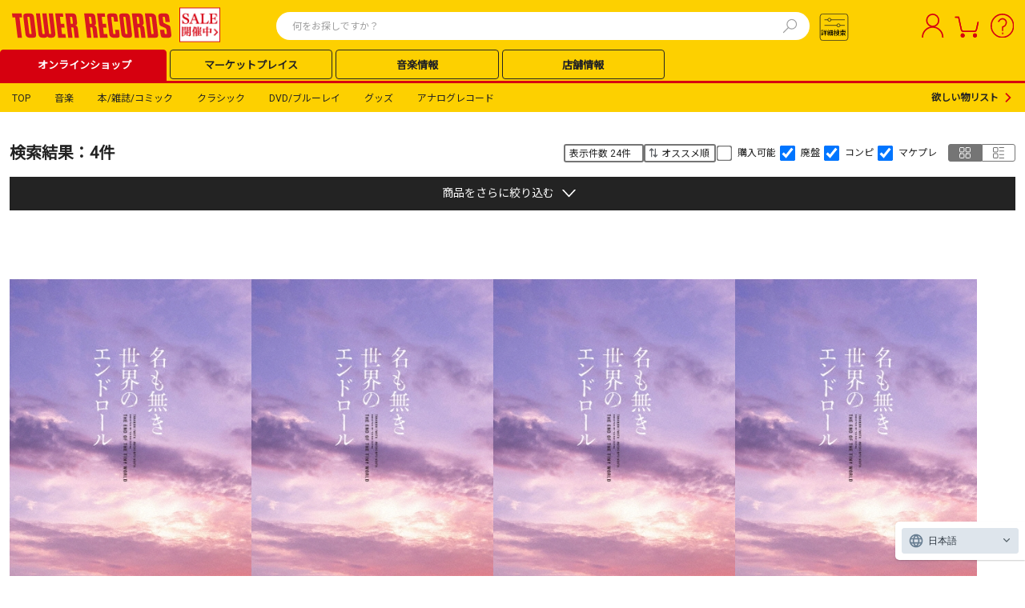

--- FILE ---
content_type: text/html; charset=utf-8
request_url: https://tower.jp/search/advanced/item/search?jan=4907953219823%7C4907953219793%7C4907953219816%7C4907953219786
body_size: 78697
content:

<!DOCTYPE html PUBLIC "-//W3C//DTD XHTML 1.0 Transitional//EN" "http://www.w3.org/TR/xhtml1/DTD/xhtml1-transitional.dtd">
<html>
<!-- [12BaseSearchPage24.aspx - Start] -->
<head id="Head1"><meta http-equiv="Content-Type" content="application/xhtml+xml; charset=UTF-8" /><meta name="viewport" content="width=device-width,initial-scale=1.0,minimum-scale=1.0" /><meta http-equiv="X-UA-Compatible" content="IE=EmulateIE9" /><meta http-equiv="Pragma" content="no-cache" /><meta http-equiv="Cache-Control" content="private,no-store,no-cache,must-revalidate" /><meta http-equiv="Expires" content="-1" /><meta name="format-detection" content="telephone=no" />
    <!-- EngageWebサイト追跡コード -->
    <meta name="com.silverpop.brandeddomains" content="www.pages07.net,stg.tower.jp,www.tower.jp" /><meta name="com.silverpop.cothost" content="campaign-ap-2.goacoustic.com" />
    <!-- キャンペーン Web トラッキング・コード -->
    <!-- Web サイト・トラック中の 1 つ以上の外部サイトで、ユニーク訪問者を識別する共通のユーザー参照を維持するために、HTML 文書の HEAD タグの間に以下のコードを挿入してください。-->
    <!--<meta name="com.silverpop.brandeddomains" content="www.pages07.net,stg.tower.jp,www.tower.jp" />-->
    <!-- オプションで、キャンペーンのコンバージョン・トラッキング (COT) を使用している場合は、必要に応じて HTML 文書の HEAD タグの間で次のコードのコメントを外してください。 -->
    <!--<meta name="com.silverpop.cothost" content="campaign-ap-2.goacoustic.com" />-->
    <!--<script src="http://contentz.mkt71.net/lp/static/js/iMAWebCookie.js?3149a537-159a5c4d96d-3a49a1d67881ef16e3bf2f68bd600905&h=www.pages07.net" type="text/javascript"></script>-->
    <!-- SSL プロトコル (https://) で通信を行う外部 Web サイトについては、このブロックを非コメント化し、非 SSL (http://) をコメントアウトしてください。-->
    <!--<script src="https://www.sc.pages07.net/lp/static/js/iMAWebCookie.js?3149a537-159a5c4d96d-3a49a1d67881ef16e3bf2f68bd600905&h=www.pages07.net" type="text/javascript"></script>-->

    <title>
	TOWER RECORDS ONLINE
</title>
<link rel="icon" href="/favicon.ico" type="image/x-icon" />
<link rel="shortcut icon" href="/favicon.ico" type="image/x-icon" />
<meta name="description" content="アイテム詳細検索" />
<meta name="keywords" content="CD,DVD,音楽ソフト,オンラインショッピング,タワーレコード,タワレコ,TOWER RECORDS" />
<meta name="robots" content="noindex, nofollow" />
<meta name="robots" content="noindex, nofollow" />


    <!-- 既存CSS読み込み（干渉対策） -->
    <link rel="stylesheet" href="https://use.fontawesome.com/releases/v5.6.3/css/all.css" /><link href="/style/09common.css?202411010000" rel="stylesheet" type="text/css" media="all" /><link href="/style/12common.css?202503270001" rel="stylesheet" type="text/css" media="all" /><link href="/style/24Common.css?202507240000" rel="stylesheet" type="text/css" media="all" /><link href="/style/Header/PCheader.css?202506260000" rel="stylesheet" type="text/css" media="all" /><link rel="stylesheet" href="https://fonts.googleapis.com/css?family=Roboto|Noto+Sans+JP&amp;display=swap" /><link rel="stylesheet" href="https://fonts.googleapis.com/css2?family=Material+Symbols+Outlined:opsz,wght,FILL,GRAD@20..48,100..700,0..1,-50..200" /><link href="/style/lab.css?202411010000" rel="stylesheet" type="text/css" /><link href="/style/article.css?202411010000" rel="stylesheet" type="text/css" media="all" /><link rel="canonical" href="https://tower.jp/search/advanced/item/search?jan=4907953219823%7C4907953219793%7C4907953219816%7C4907953219786" />

    <!--共通script-->
    <script type="text/javascript">
        // <![CDATA[
        var contextPath = "https://towermedia:8080";
        var currentTab = null; currentTab = "search/item";
        //]]>
    </script>
    <!-- Google Tag Manager Script -->
    <script type="text/javascript">
        (function (w, d, s, l, i) {
            w[l] = w[l] || []; w[l].push({
                'gtm.start':
                    new Date().getTime(), event: 'gtm.js'
            }); var f = d.getElementsByTagName(s)[0],
                j = d.createElement(s), dl = l != 'dataLayer' ? '&l=' + l : ''; j.async = true; j.src =
                    '//www.googletagmanager.com/gtm.js?id=' + i + dl; f.parentNode.insertBefore(j, f);
        })(window, document, 'script', 'dataLayer', 'GTM-SZF9');</script>
    <!-- End Google Tag Manager Script -->
    <script type="text/javascript" src="//ajax.googleapis.com/ajax/libs/jquery/1.7.2/jquery.min.js"></script>
    <script language="javascript" type="text/javascript">
        // <![CDATA[
        jQuery.noConflict();
        var $j = jQuery;
        //]]>
    </script>
    <script type="text/javascript" src="/javascript/jquery-1.7.2.js"></script>
    <script language="javascript" type="text/javascript">
        // <![CDATA[
        jjQuery.noConflict();
        var $w = jjQuery;
        //]]>
    </script>

    <!--レコメンド用-->
    <script type="text/javascript" src="/javascript/recommend.js?202503270001"></script>
    <script type="text/javascript" src="/javascript/newslide.js?202503270001"></script>
    <script type="text/javascript" src="/js/swiper.js?202412140000"></script>
    <link href="/style/recommend.css?202504170001" rel="stylesheet" type="text/css" media="all" /><link rel="stylesheet" type="text/css" href="/style/swiper.css?202412140000" /><link href="/style/PC_sitetop.css?202501300001" rel="stylesheet" type="text/css" media="all" />

    <!--media 検索 -->
    <link href="/style/search.css?202505150000" rel="stylesheet" type="text/css" media="all" /><link href="/style/mdb_search_parts.css?202412140000" rel="stylesheet" type="text/css" media="all" /><script type="text/javascript" src="/javascript/osusume.js"></script>
<script type="text/javascript" src="/javascript/right_navi_btn.js"></script>
<script type="text/javascript" src="/javascript/helptab.js"></script>
<script type="text/javascript" src="/javascript/search.js"></script>
<script type="text/javascript" src="/javascript/jPages.js"></script>
<script type="text/javascript" src="/javascript/jquery.readmore.js?201309061400"></script>
<script type="text/javascript" src="/javascript/jquery.readmoreDetail.js?201309061400"></script>

    <!-- ヘッダー用CSS --> 
    <link rel="stylesheet" href="https://fonts.googleapis.com/css2?family=Material+Symbols+Outlined:opsz,wght,FILL,GRAD@20..48,100..700,0..1,-50..200" />
    <script type="text/javascript">
        
        // ログイン前メニュー（右上）
        function lbMenuOpen() {
            var target = document.getElementById("loginBeforeMenu");
            target.classList.toggle("active");
        }
        // ログイン後メニュー（右上）
        function laMenuOpen() {
            var target = document.getElementById("loginAfterMenu");
            target.classList.toggle("active");
        }

        // 領域外クリックでメニュー閉じる処理
        document.addEventListener('click', (e) => {
            if (e.target.id == 'pcUserIcon') {
            } else if (!e.target.closest('div#loginAfterMenu')) {
                var target = document.getElementById("loginAfterMenu");
                target.classList.remove("active");
            }
            if (e.target.id == 'pcLockIcon') {
            } else if (!e.target.closest('div#loginBeforeMenu')) {
                var target = document.getElementById("loginBeforeMenu");
                target.classList.remove("active");
            }
        })
    </script>
    <!--PCヘッダーパーツEnd-->
    <script type="text/javascript" src="/javascript/common.js?202411010000"></script>
    <script type="text/javascript" src="/javascript/dayChecker.js"></script>
    <script type="text/javascript" src="/javascript/towerrecords.js?202412140000"></script>
    <script type="text/javascript" src="/javascript/jquery.lightbox-0.5.min.js"></script>
    <script type="text/javascript" src="//web-cache.chocomaru.com/jplayer.js"></script>
    <script type="text/javascript" src="/javascript/heightLine.js"></script>
    <script src="https://www.sc.pages07.net/lp/static/js/iMAWebCookie.js?3149a537-159a5c4d96d-3a49a1d67881ef16e3bf2f68bd600905&h=www.pages07.net" type="text/javascript"></script>
    <script type="text/javascript" src="/javascript/navigationContents.js?202411010000"></script>

    <!-- PC検索結果CSS -->
    <link rel="stylesheet" href="/style/reset.css" /><link rel="stylesheet" href="/style/recommend.css?202504170001" /><link rel="stylesheet" href="/css/24/PC_search_common.css?202412250000" /><link rel="stylesheet" href="/css/24/PC_article_search_result.css?202412140000" /><link rel="stylesheet" href="/css/24/PC_artist_search_result.css?202412140000" /><link rel="stylesheet" href="/css/24/PC_item_search_result.css?202509300001" /><link rel="stylesheet" href="https://fonts.googleapis.com/css2?family=Material+Symbols+Outlined:opsz,wght,FILL,GRAD@20..48,100..700,0..1,-50..200" />

<!--SitecoreAnalytics - start-->




<!--SitecoreAnalytics - end-->

    
    <script src="https://j.wovn.io/1" data-wovnio="key=nll2Zg&defaultLang=ja&currentLang=ja&urlPattern=query&backend=true&langParamName=wovn&backendVersion=WOVN.proxy_0.24.1" async=""></script>
    <link hreflang="ja" href="../../../Components/PageTypes/%3C%25=%20Request.Url.ToString().Split(new%20char[]%20%7B%20&#39;?&#39; }, StringSplitOptions.RemoveEmptyEntries)[0] %>" rel="alternate" /><link hreflang="ko" href="../../../Components/PageTypes/%3C%25=%20Request.Url.ToString().Split(new%20char[]%20%7B%20&#39;?&#39; }, StringSplitOptions.RemoveEmptyEntries)[0] %>?wovn=ko" rel="alternate" /><link hreflang="zh-Hans" href="../../../Components/PageTypes/%3C%25=%20Request.Url.ToString().Split(new%20char[]%20%7B%20&#39;?&#39; }, StringSplitOptions.RemoveEmptyEntries)[0] %>?wovn=zh-CHS" rel="alternate" /><link hreflang="zh-Hant" href="../../../Components/PageTypes/%3C%25=%20Request.Url.ToString().Split(new%20char[]%20%7B%20&#39;?&#39; }, StringSplitOptions.RemoveEmptyEntries)[0] %>?wovn=zh-CHT" rel="alternate" /></head>
<body id="bodyControl"><form method="post" action="/search/advanced/item/search?jan=4907953219823%7C4907953219793%7C4907953219816%7C4907953219786" id="Form1">
<div class="aspNetHidden">
<input type="hidden" name="__VIEWSTATE" id="__VIEWSTATE" value="5DrbhinzP3nFnLvKJfWuoio3sDtsS6m3JYEcU1M1RPY2/ZutNSwYSNj7d+XS/TruYQ9BIdgfYPWNnS9Z12WBiv+Yn3tKostiwF4Xd4HSy5za7bNiosYP1neLK2Cr8o5n" />
</div>

<div class="aspNetHidden">

	<input type="hidden" name="__VIEWSTATEGENERATOR" id="__VIEWSTATEGENERATOR" value="0EFE98C9" />
</div></form>
	<script language="javascript" type="text/javascript">getHeaderContents(false);</script>
    <!-- Google Tag Manager NoScript -->
    <noscript><iframe src="//www.googletagmanager.com/ns.html?id=GTM-SZF9"
    height="0" width="0"
    style="display:none;visibility:hidden"></iframe></noscript>
    <!-- End Google Tag Manager NoScript -->

    
    

<!-- ヘッダー カスタマイズエリア 01 -->
<div id="headerCustomArea01" style="display:none;"></div>

<header class="TOL-header-PC">
    
    
    
    <div id="buyee-alliance-banner" style="display: none; width: 0px; height: 0px;">
        <input type="hidden" id="buyee-item-code" value="to-page" />
        <input type="hidden" id="TensocomBannerVisible" value="True" />
        <input type="hidden" id="TensocomBannerTestModeFlg" value="False" />
    </div>
    

    <div class="TOL-header-PC-inner">
        <div class="TOL-header-PC-title-Area">
            <!-- ヘッダー カスタマイズエリア 05 PCロゴ-->
            <div id="headerCustomArea05" class="TOL-header-PC-title" style="display:none;">
                <a href="/"></a>
            </div>
            
            
            
                <div class="TOL-header-PC-search">
                    
    <script type="text/javascript" src="/javascript/mp_common.js?202501300000"></script>
    <link href="/style/Header/PCsuggest.css?202502270000" rel="stylesheet" type="text/css" media="all" />
    <script src="/javascript/suggest_search.js?202506160000" type="text/javascript"></script> 
    <script src="/javascript/suggest.js?202502270000" type="text/javascript"></script> 


<script type="text/javascript">
    $w(document).ready(function () {
        $w('#searchTxt01').removeAttr('readonly');
        $w('#searchTxt01').keypress(function (e) {
            if ((e.which && e.which === 13) || (e.keyCode && e.keyCode === 13)) {
                $w('#searchBtn01').click();
                return false;
            }
            return true;
        });
    });

    var submitted = false;
    var norewrite = false;

    function form_submit2(obj) {
        var inputText = $j.trim($w('#searchTxt01').val());
        var regTitle = new RegExp("^" + $w('#searchTxt01').attr('title'));
        if (inputText == '' || inputText.match(regTitle)) {
            alert("検索ワードを指定してください。");
            $w('#searchTxt01').blur();
            return false;
        }

        var action = 'https://tower.jp/search/item/';
        var param = replaceSearchStr(inputText);
        var encoded = encodeSearchStr(inputText);

        var url = action + encoded;

        if (!submitted) {
            submitted = true;
            location.href = url;
        }

        return false;
    }

    function form_submit3(obj) {
        var action = 'https://tower.jp/search/advanced/item/';

        $w('#submit_form').attr('action', action);
        if ($w('input#detailTabCode').val()) {
            $w('#submit_form').append($w('input#detailTabCode'));
        }

        if (!submitted) {
            submitted = true;
            $w('#submit_form').submit();
        }

        return false;
    }

    function encodeSearchStr(str) {
        return encodeURIComponent(replaceSearchStr(str));
    }

    function replaceSearchStr(str) {
        // str = replAll(str, ' ', '%20');
        str = replAll(str, '!', '！');
        str = replAll(str, '"', '”');
        str = replAll(str, '#', '＃');
        str = replAll(str, '$', '＄'); // RFC2396:URL使用不可
        str = replAll(str, '%', '％');
        str = replAll(str, '&', '＆'); // RFC2396:URL使用不可
        str = replAll(str, '\'', '’');
        str = replAll(str, '(', '（');
        str = replAll(str, ')', '）');
        str = replAll(str, '*', '＊');
        str = replAll(str, '+', '＋'); // RFC2396:URL使用不可
        str = replAll(str, ',', '，'); // RFC2396:URL使用不可
        str = replAll(str, '-', '－');
        str = replAll(str, '.', '．');
        str = replAll(str, '/', '／'); // RFC2396:URL使用不可

        str = replAll(str, ':', '：'); // RFC2396:URL使用不可
        str = replAll(str, ';', '；'); // RFC2396:URL使用不可
        str = replAll(str, '<', '＜');
        str = replAll(str, '=', '＝'); // RFC2396:URL使用不可
        str = replAll(str, '>', '＞');
        str = replAll(str, '?', '？'); // RFC2396:URL使用不可
        str = replAll(str, '@', '＠'); // RFC2396:URL使用不可

        str = replAll(str, '[', '［');
        str = replAll(str, '\\', '￥');
        str = replAll(str, ']', '］');
        str = replAll(str, '^', '＾');
        str = replAll(str, '_', '＿');
        str = replAll(str, '`', '‘');

        str = replAll(str, '{', '｛');
        str = replAll(str, '|', '｜');
        str = replAll(str, '}', '｝');
        str = replAll(str, '~', '～');

        return str;
    }

    function replAll(expression, org, dest) {
        return expression.split(org).join(dest);
    }
</script>

<div class="TOL-header-PC-header-search-box">
    <form id="submit_form" action="#" method="get"></form>
    <form id="submit_form2" action="#">
        <input id="searchTxt01" class="TOL-header-PC-header-search-box-input" type="text" value="" name="itemName" maxlength="100" autocomplete="off" readonly="readonly" placeholder="何をお探しですか？" />
        <!-- 20250124 karlpark suggest -->
        <button type="button" class="TOL-suggest-detail-PC-close-button" style="display: none;"><span class="close-button-icon is-bold">✕</span></button>
        <button id="searchBtn01" class="TOL-header-PC-header-search-box-button" onclick="return form_submit2(this);"><img src="https://cdfront.tower.jp/img24/search.svg" alt="検索"></button>
    </form>
    
        <!-- suggestPopupBox01 -->
        <div id="suggestPopupBox01" class="TOL-header-PC-Suggest-Area" style="display: none;">
            <!-- 20250109 karlpark suggest start -->
            <div class="TOL-header-PC-Suggest-inner-artist-name">
            </div>
            <div class="TOL-header-PC-Suggest-inner-title">
            </div>
            <div class="TOL-header-PC-Suggest-inner-item">
            </div>
            <div class="TOL-header-PC-Suggest-inner-artist-info">
            </div>
            <div class="TOL-header-PC-Suggest-inner-connect">
            </div>
            <div class="TOL-header-PC-Suggest-inner-listing">
            </div>
            <!-- 20250109 karlpark suggest end -->
        </div>
        <!-- /suggestPopupBox01 -->
    
    
</div>


<script type="text/javascript" src="/javascript/jquery-ui-1.9.1.custom.min.js"></script>
<script type="text/javascript" src="/javascript/jquery.ui.datepicker-ja.min.js"></script>
<link type="text/css" rel="stylesheet" href="/style/jquery-ui-1.9.1.custom.min.css" />
<link type="text/css" rel="stylesheet" href="/style/PC_search_common.css?202412250000" />
<link type="text/css" rel="stylesheet" href="/style/PC_search_detail.css?202412250000" />
<link rel="stylesheet" href="https://fonts.googleapis.com/css2?family=Material+Symbols+Outlined:opsz,wght,FILL,GRAD@20..48,100..700,0..1,-50..200" />
<style type="text/css">
    .ui-datepicker
    {
        font-size: 10px !important;
        z-index: 9999 !important;
    }
    select.ui-datepicker-month
    {
        width: 40% !important;
    }
</style>


<script>
    document.addEventListener('DOMContentLoaded', function () {
        const searchBtn02 = document.getElementById('searchBtn02');
        const modal = document.getElementById('TOL-search-detail-modal');
        const modalContents = document.querySelector('.TOL-search-detail-PC-content');
        const closeModalBtn = document.querySelectorAll('.TOL-search-detail-PC-close-button');
        const suggestModal = document.getElementById('suggestPopupBox01');

        function openModal() {
            // 20250110 karlpark SI212 start
            if (suggestModal) {
                suggestModal.style.display = 'none';
            }
            // 20250110 karlpark SI212 end
            modal.style.display = 'flex';
            modal.scrollTop = 0;
            var target = document.body;
            target.classList.toggle("no-scroll");
            switch (getCookie("glue_search_detail_category_init")) {
                case "0": //すべて
                    document.getElementById("rdoCategoryAll").checked = true;
                    break;
                case "1": //音楽
                    document.getElementById("rdoCategoryMusic").checked = true;
                    break;
                case "2": //クラシック
                    document.getElementById("rdoCategoryClassic").checked = true;
                    break;
                case "3": //DVDブルーレイ
                    document.getElementById("rdoCategoryDvd").checked = true;
                    break;
                case "4": //本雑誌コミック
                    document.getElementById("rdoCategoryBook").checked = true;
                    break;
                case "5": //グッズ
                    document.getElementById("rdoCategoryGoods").checked = true;
                    break;
                case "6": //記事ニュース
                    document.getElementById("rdoCategoryArticle").checked = true;
                    break;
                case "7": //アナログレコード
                    document.getElementById("rdoCategoryAnalog").checked = true;
                    break;
                default:
                    document.getElementById("rdoCategoryAll").checked = true;
            }
        }

        function closeModal() {
            modal.style.display = 'none';
            var target = document.body;
            target.classList.remove("no-scroll");
        }

        searchBtn02.addEventListener('click', openModal);
        closeModalBtn.forEach(function (btn) {
            btn.addEventListener('click', closeModal);
        });

        // 背景をクリックした際に閉じる
        modal.addEventListener('click', event => {
            if (!modalContents.contains(event.target)) {
                closeModal();
            }
        });
        
        let radioGroup = document.querySelectorAll('input[name="category"]');
        radioGroup.forEach((radio) => {
            radio.addEventListener('change', function(event) {
                // イベントが発生したラジオボタンの値を取得
                updateSelectBox(event.target.value === 'rdoCategoryArticle');
            });
        });

        // add Calendar Event
        document.querySelectorAll('.search-detail-PC-date').forEach(el => {
            el.addEventListener('change', function (event) {
                // 20250213 karlpark SI123 start
                let endDate = el.closest('.TOL-search-detail-PC-release-date-block').querySelectorAll('.common-textbox-container')[1];
                let selectEndDate = endDate.querySelectorAll('input.end');
                let dateWrapper = endDate.querySelectorAll('.TOL-search-detail-PC-release-date-contents');
                let imgTags = endDate.querySelectorAll('.release-date-icon-img');

                selectEndDate.forEach(el => el.removeAttribute("disabled"));
                selectEndDate.forEach(el => el.classList.remove('is-active'));
                selectEndDate.forEach(el => el.classList.remove('is-inactive'));
                dateWrapper.forEach(el => el.classList.remove('is-active'));
                dateWrapper.forEach(el => el.classList.remove('is-inactive'));
                if (el.value != 0) {
                    selectEndDate.forEach(el => el.setAttribute("disabled", "disabled"));
                    selectEndDate.forEach(el => el.classList.add('is-inactive'));
                    dateWrapper.forEach(el => el.classList.add('is-inactive'));
                    imgTags.forEach(el => el.src = "/img24/calendar_icon_inactive.svg");
                } else {
                    selectEndDate.forEach(el => el.classList.add('is-active'));
                    dateWrapper.forEach(el => el.classList.add('is-active'));
                    imgTags.forEach(el => el.src = "/img24/calendar_icon_white.svg");
                }
                // 20250213 karlpark SI123 end
            });
        });

        // add class for checkbox
        document.querySelectorAll('.TOL-header-PC-search-detail input[type="checkbox"]').forEach(el => el.classList.add('common-search-checkbox'));
        // add class for input.type=radio
        document.querySelectorAll('.TOL-header-PC-search-detail #radioGroupParent input[type="radio"]').forEach(el => el.classList.add('radioGroup'));
        // change element for searchBtn
        const btnSection = document.querySelector('.TOL-search-detail-PC-search-block').innerHTML;
        const newBtnSection = btnSection.replace('<input ', '<button ').replace('>', '><span class="text-size-16 is-bold is-black">検索する</span></button>');
        document.querySelector('.TOL-search-detail-PC-search-block').innerHTML = newBtnSection;
    });

    function splitDate(strDate) {
        let date = ['', '', ''];
        
        if (!strDate) {
            return date;
        }

        const dateParts = strDate.split('-');
        const countDashes = (strDate.match(/-/g) || []).length;

        if (dateParts.length === 3 && countDashes === 2 && !isNaN(new Date(strDate).getTime())) {
            date = dateParts;
        }
        
        return date;
    }

    // id to value
    let categories = {
        "rdoCategoryAll": "TOL-search-detail-PC-all",
        "rdoCategoryMusic": "TOL-search-detail-PC-music",
        "rdoCategoryClassic": "TOL-search-detail-PC-classic",
        "rdoCategoryGoods": "TOL-search-detail-PC-goods",
        "rdoCategoryBook": "TOL-search-detail-PC-book",
        "rdoCategoryDvd": "TOL-search-detail-PC-dvd",
        "rdoCategoryAnalog": "TOL-search-detail-PC-analog",
        "rdoCategoryArticle": "TOL-search-detail-PC-article",
    }

    // 元のオプションデータを保存
    const originalOptions = [
        { value: "1", text: "オススメ順" },
        { value: "4", text: "発売日順:新→旧" },
        { value: "5", text: "発売日順:旧→新" },
        { value: "6", text: "売れている順" },
        { value: "9", text: "価格の安い順" },
        { value: "10", text: "価格の高い順" },
        { value: "7", text: "アーティスト名順:A→Z" },
        { value: "8", text: "アーティスト名順:Z→A" },
        { value: "2", text: "商品名順:A→Z" },
        { value: "3", text: "商品名順:Z→A" },
    ];

    // 更新処理
    function updateSelectBox(flg) {
    	// セレクトボックスの要素を取得
        const sortSelectBox = document.getElementById("ddlResultsDisplayOrder");
        // オプションを一度全削除
        while (sortSelectBox.options.length > 0) {
            sortSelectBox.remove(0);
        }

        if (flg) {
            // フラグが true の場合は特定のオプションだけ追加
            const allowedValues = ["4", "5"];
            const newTexts = {
                "4": "更新日順:新→古",
                "5": "更新日順:古→新"
            };

            allowedValues.forEach(value => {
                const option = document.createElement("option");
                option.value = value;
                option.textContent = newTexts[value];
                sortSelectBox.appendChild(option);
            });
        } else {
            // フラグが false の場合は元の状態を復元
            originalOptions.forEach(opt => {
                const option = document.createElement("option");
                option.value = opt.value;
                option.textContent = opt.text;
                sortSelectBox.appendChild(option);
            });
        }
    }

    document.addEventListener('click', (e) => {
        document.querySelectorAll('input.radioGroup:checked').forEach((radio) => {
            // Add display-none class
            for (const value of Object.values(categories)) {
                document.getElementById(value).style.display = 'none';
            }

            // Remove display-none class
            if (radio.checked) {
                document.getElementById(`${categories[radio.value]}`).style.display = 'block';
            }
        });

        // 20241208 SI062対応 karlpark start
        if (e.target.className == 'radioGroup' && e.target.value == 'rdoCategoryAnalog') {

            let i = 0;
            // アナログのフォーマットを繰り返す
            document.querySelectorAll('.TOL-search-detail-PC-analog .TOL-search-detail-PC-format-item-category').forEach((format) => {
                if (i < 4) {
                    format.style.display = "flex"; // 項目を表示
                    // 初期値にリセットする
                    const selectBox = format.querySelector('.common-select-box'); // セレクトボックスを取得
                    if (selectBox) {
                        selectBox.selectedIndex = (i + 1); // 値に設定,  LPレコード,12"シングルレコード,10"シングルレコード,7"シングルレコード
                    }
                } else {
                    // 5番目のフォーマットは消す
                    format.style.display = "none"; // 項目を非表示にする

                    // 初期値にリセットする
                    const selectBox = format.querySelector('.common-select-box'); // セレクトボックスを取得
                    if (selectBox) {
                        selectBox.selectedIndex = "0"; // 初期値（CD）に設定
                    }
                }
                i ++;
            })
            currentVisibleCount = 4;
        }
        // 20241208 SI062対応 karlpark end

        // 20241209 SI107 karlpark start
        checkCategory();
        // 20241209 SI107 karlpark end
    });

    function detailSearch24() {
        const baseUrl = `${window.location.protocol}//${window.location.hostname}`;
        let query = new URL(baseUrl + '/search/advanced');
        const importType = {
            '0': 'DOMESTIC',
            '1': 'IMPORT',
            '2': 'DOMESTIC_OBI'
        };
        const checkedCategory = document.querySelector("input.radioGroup:checked").value;
        switch (checkedCategory) {
            case 'rdoCategoryAll': {
                query.pathname += '/item';
                query.pathname += '/search';
                // ジャンル
                let chkGenreGroup = document.querySelectorAll('input[name="chkGenreGroup_all"]');
                let genreList = [];
                let subGenreList = [];
                chkGenreGroup.forEach((checkbox) => {
                    if (checkbox.checked) {
                        let stArrayGenre = checkbox.value.split('_');
                        genreList.push(stArrayGenre[0]);
                        subGenreList.push(stArrayGenre[1]);
                    }
                });
                if (genreList.length > 0) {
                    query.searchParams.set('genre', genreList.join('|'));
                }
                if (subGenreList.length > 0) {
                    query.searchParams.set('subgenre', subGenreList.join('|'));
                }

                // アーティスト名
                let txtArtistName = document.getElementById('txtArtistName_all');
                if (txtArtistName && txtArtistName.value.trim() !== '') {
                    query.searchParams.set('artistName', txtArtistName.value.trim());
                }

                // アイテム名（商品名）
                let txtItemName = document.getElementById('txtItemName_all');
                if (txtItemName && txtItemName.value.trim() !== '') {
                    query.searchParams.set('titleName', txtItemName.value.trim());
                }

                // トラック名（曲名）
                let txtTrackName = document.getElementById('txtTrackName_all');
                if (txtTrackName && txtTrackName.value.trim() !== '') {
                    query.searchParams.set('trackName', txtTrackName.value.trim());
                }

                // レーベル
                let txtLabel = document.getElementById('txtLabel_all');
                if (txtLabel && txtLabel.value.trim() !== '') {
                    query.searchParams.set('labelName', txtLabel.value.trim());
                }

                // 規格品番
                let txtCatalogNumber = document.getElementById('txtCatalogNumber_all');
                if (txtCatalogNumber && txtCatalogNumber.value.trim() !== '') {
                    query.searchParams.set('isbn', txtCatalogNumber.value.trim());
                }

                // SKU
                let txtSKU = document.getElementById('txtSKU_all');
                if (txtSKU && txtSKU.value.trim() !== '') {
                    query.searchParams.set('jan', txtSKU.value.trim());
                }

                // 発売日
                let startDateTextBox = document.getElementById('startDateTextBox_all');
                let txtReleaseDateEnd = document.getElementById('txtReleaseDateEnd_all');
                let dateOptionDropDown = document.getElementById('dateOptionDropDown_all');

                if (startDateTextBox && txtReleaseDateEnd && dateOptionDropDown) {
                    let yearFrom = '';
                    let monthFrom = '';
                    let dayFrom = '';
                    let yearTo = '';
                    let monthTo = '';
                    let dayTo = '';
                    let dateFrom = splitDate(startDateTextBox.value.trim());
                    let dateTo = splitDate(txtReleaseDateEnd.value.trim());
                    switch (dateOptionDropDown.value) {
                        case '3':
                            // 当日
							              yearFrom = dateFrom[0];
                            monthFrom = dateFrom[1];
                            dayFrom = dateFrom[2];

                            yearTo = dateFrom[0];
                            monthTo = dateFrom[1];
                            dayTo = dateFrom[2];

                            if (monthFrom !== '' && dayFrom !== '' && yearTo !== '' && monthTo !== '' && dayTo !== '') {
                                query.searchParams.set('salesYearFrom', yearFrom);
                                query.searchParams.set('salesMonthFrom', monthFrom);
                                query.searchParams.set('salesDayFrom', dayFrom);
                                query.searchParams.set('salesYearTo', yearTo);
                                query.searchParams.set('salesMonthTo', monthTo);
                                query.searchParams.set('salesDayTo', dayTo);
                                query.searchParams.set('salesDateConditionType', 'EXACT');
                            }
                            break;
                        case '2':
                            // 以前
                            yearTo = dateFrom[0];
                            monthTo = dateFrom[1];
                            dayTo = dateFrom[2];

                            if (yearTo !== '' && monthTo !== '' && dayTo !== '') {
                                query.searchParams.set('salesYearTo', yearTo);
                                query.searchParams.set('salesMonthTo', monthTo);
                                query.searchParams.set('salesDayTo', dayTo);
                                query.searchParams.set('salesDateConditionType', 'BEFORE');
                            }
                            break;
                        case '0':
                            // から
                            yearFrom = dateFrom[0];
                            monthFrom = dateFrom[1];
                            dayFrom = dateFrom[2];

                            yearTo = dateTo[0];
                            monthTo = dateTo[1];
                            dayTo = dateTo[2];

                            if (yearTo !== '' && monthFrom !== '' && dayFrom !== '' && yearTo !== '' && monthTo !== '' && dayTo !== '') {
                                query.searchParams.set('salesYearFrom', yearFrom);
                                query.searchParams.set('salesMonthFrom', monthFrom);
                                query.searchParams.set('salesDayFrom', dayFrom);
                                query.searchParams.set('salesYearTo', yearTo);
                                query.searchParams.set('salesMonthTo', monthTo);
                                query.searchParams.set('salesDayTo', dayTo);
                                query.searchParams.set('salesDateConditionType', 'TO');
                            }
                            break;
                        default:
                            break;
                    }
                }

                // 販売価格
                let LowerPriceDropDown = document.getElementById('ddlLowerPriceDropDown_all');
                let UpperPriceDropDown = document.getElementById('ddlUpperPriceDropDown_all');
                if (LowerPriceDropDown && LowerPriceDropDown.value.trim() !== '') {
                    query.searchParams.set('priceLower', LowerPriceDropDown.value.trim());
                }
                if (UpperPriceDropDown && UpperPriceDropDown.value.trim() !== '') {
                    query.searchParams.set('priceUpper', UpperPriceDropDown.value.trim());
                }

                // フォーマット
                let formatList = [];
                let format1 = document.getElementById('ddlFormat1_all');
                let format2 = document.getElementById('ddlFormat2_all');
                let format3 = document.getElementById('ddlFormat3_all');
                let format4 = document.getElementById('ddlFormat4_all');
                let format5 = document.getElementById('ddlFormat5_all');
                if (format1 && format1.value.trim() !== '') {
                    formatList.push(format1.value.trim());
                }
                if (format2 && format2.value.trim() !== '') {
                    formatList.push(format2.value.trim());
                }
                if (format3 && format3.value.trim() !== '') {
                    formatList.push(format3.value.trim());
                }
                if (format4 && format4.value.trim() !== '') {
                    formatList.push(format4.value.trim());
                }
                if (format5 && format5.value.trim() !== '') {
                    formatList.push(format5.value.trim());
                }
                if (formatList.length > 0) {
                    query.searchParams.set('format', formatList.join('|'));
                }

                // 国内輸入区分
                let importList = [];
                let chkInOutGroup = document.querySelectorAll('input[name="chkInOutGroup_all"]');
                chkInOutGroup.forEach((checkbox) => {
                    if (checkbox.checked) {
                        importList.push(importType[checkbox.value]);
                    }
                });
                if (importList.length > 0) {
                    query.searchParams.set('importType', importList.join('|'));
                }

                // その他
                let etcList = [];
                let chkExcludeDiscontinued = document.getElementById('chkExcludeDiscontinued_all');
                let chkSampleAvailable = document.getElementById('chkSampleAvailable_all');
                let chkExcludeCompilation = document.getElementById('chkExcludeCompilation_all');
                if (chkExcludeDiscontinued && chkExcludeDiscontinued.checked) {
                    etcList.push('EXCLUDE_ABANDONED');
                }
                if (chkSampleAvailable && chkSampleAvailable.checked) {
                    etcList.push('ONLY_TRIAL_Y');
                }
                if (chkExcludeCompilation && chkExcludeCompilation.checked) {
                    etcList.push('EXCLUDE_OMNIBUS');
                }
                if (etcList.length > 0) {
                    query.searchParams.set('displayType', etcList.join('|'));
                }

                // 限定
                let chkLimitedEdition = document.getElementById('chkLimitedEdition_all');
                if (chkLimitedEdition && chkLimitedEdition.checked) {
                    query.searchParams.set('limitedType', 'LIMITED');
                }

                // 特典ありのみ
                let chkBonusAvailable = document.getElementById('chkBonusAvailable_all');
                if (chkBonusAvailable && chkBonusAvailable.checked) {
                    query.searchParams.set('benefits', 'y');
                }

                // 購入可能のみ
                let chkAvailableForPurchase = document.getElementById('chkAvailableForPurchase_all');
                if (chkAvailableForPurchase && chkAvailableForPurchase.checked) {
                    query.searchParams.set('purchasable', 'y');
                }

                // フラゲ可能のみ
                let chkEarlyRelease = document.getElementById('chkEarlyRelease_all');
                if (chkEarlyRelease && chkEarlyRelease.checked) {
                    query.searchParams.set('flage', 'y');
                }

                query.searchParams.set('detailSearchType', 'item');
                break;
            }
            case 'rdoCategoryMusic': {
                query.pathname += '/item';
                query.pathname += '/search';
                // ジャンル
                let chkGenreGroup = document.querySelectorAll('input[name="chkGenreGroup_music"]');
                let genreList = [];
                let subGenreList = [];
                chkGenreGroup.forEach((checkbox) => {
                    if (checkbox.checked) {
                        let stArrayGenre = checkbox.value.split('_');
                        genreList.push(stArrayGenre[0]);
                        subGenreList.push(stArrayGenre[1]);
                    }
                });
                if (genreList.length === 0) {
                    genreList.push('1');
                }
                if (genreList.length > 0) {
                    query.searchParams.set('genre', genreList.join('|'));
                }
                if (subGenreList.length > 0) {
                    query.searchParams.set('subgenre', subGenreList.join('|'));
                }

                // アーティスト名
                let txtArtistName = document.getElementById('txtArtistName_music');
                if (txtArtistName && txtArtistName.value.trim() !== '') {
                    query.searchParams.set('artistName', txtArtistName.value.trim());
                }

                // アイテム名（商品名）
                let txtItemName = document.getElementById('txtItemName_music');
                if (txtItemName && txtItemName.value.trim() !== '') {
                    query.searchParams.set('titleName', txtItemName.value.trim());
                }

                // トラック名（曲名）
                let txtTrackName = document.getElementById('txtTrackName_music');
                if (txtTrackName && txtTrackName.value.trim() !== '') {
                    query.searchParams.set('trackName', txtTrackName.value.trim());
                }

                // レーベル
                let txtLabel = document.getElementById('txtLabel_music');
                if (txtLabel && txtLabel.value.trim() !== '') {
                    query.searchParams.set('labelName', txtLabel.value.trim());
                }

                // 規格品番
                let txtCatalogNumber = document.getElementById('txtCatalogNumber_music');
                if (txtCatalogNumber && txtCatalogNumber.value.trim() !== '') {
                    query.searchParams.set('isbn', txtCatalogNumber.value.trim());
                }

                // SKU
                let txtSKU = document.getElementById('txtSKU_music');
                if (txtSKU && txtSKU.value.trim() !== '') {
                    query.searchParams.set('jan', txtSKU.value.trim());
                }

                // 発売日
                let startDateTextBox = document.getElementById('txtReleaseDateStart_music');
                let txtReleaseDateEnd = document.getElementById('txtReleaseDateEnd_music');
                let dateOptionDropDown = document.getElementById('ddlReleaseDateOption_music'); // 20241218 karlpark SI191

                if (startDateTextBox && txtReleaseDateEnd && dateOptionDropDown) {
                    let yearFrom = '';
                    let monthFrom = '';
                    let dayFrom = '';
                    let yearTo = '';
                    let monthTo = '';
                    let dayTo = '';
                    let dateFrom = splitDate(startDateTextBox.value.trim());
                    let dateTo = splitDate(txtReleaseDateEnd.value.trim());
                    switch (dateOptionDropDown.value) {
                        case '3':
                            // 当日
							              yearFrom = dateFrom[0];
                            monthFrom = dateFrom[1];
                            dayFrom = dateFrom[2];

                            yearTo = dateFrom[0];
                            monthTo = dateFrom[1];
                            dayTo = dateFrom[2];

                            if (monthFrom !== '' && dayFrom !== '' && yearTo !== '' && monthTo !== '' && dayTo !== '') {
                                query.searchParams.set('salesYearFrom', yearFrom);
                                query.searchParams.set('salesMonthFrom', monthFrom);
                                query.searchParams.set('salesDayFrom', dayFrom);
                                query.searchParams.set('salesYearTo', yearTo);
                                query.searchParams.set('salesMonthTo', monthTo);
                                query.searchParams.set('salesDayTo', dayTo);
                                query.searchParams.set('salesDateConditionType', 'EXACT');
                            }
                            break;
                        case '2':
                            // 以前
                            yearTo = dateFrom[0];
                            monthTo = dateFrom[1];
                            dayTo = dateFrom[2];

                            if (yearTo !== '' && monthTo !== '' && dayTo !== '') {
                                query.searchParams.set('salesYearTo', yearTo);
                                query.searchParams.set('salesMonthTo', monthTo);
                                query.searchParams.set('salesDayTo', dayTo);
                                query.searchParams.set('salesDateConditionType', 'BEFORE');
                            }
                            break;
                        case '0':
                            // から
                            yearFrom = dateFrom[0];
                            monthFrom = dateFrom[1];
                            dayFrom = dateFrom[2];

                            yearTo = dateTo[0];
                            monthTo = dateTo[1];
                            dayTo = dateTo[2];

                            if (yearTo !== '' && monthFrom !== '' && dayFrom !== '' && yearTo !== '' && monthTo !== '' && dayTo !== '') {
                                query.searchParams.set('salesYearFrom', yearFrom);
                                query.searchParams.set('salesMonthFrom', monthFrom);
                                query.searchParams.set('salesDayFrom', dayFrom);
                                query.searchParams.set('salesYearTo', yearTo);
                                query.searchParams.set('salesMonthTo', monthTo);
                                query.searchParams.set('salesDayTo', dayTo);
                                query.searchParams.set('salesDateConditionType', 'TO');
                            }
                            break;
                        default:
                            break;
                    }
                }

                // フォーマット
                let formatList = [];
                let format1 = document.getElementById('ddlFormat1_music');
                let format2 = document.getElementById('ddlFormat2_music');
                let format3 = document.getElementById('ddlFormat3_music');
                let format4 = document.getElementById('ddlFormat4_music');
                let format5 = document.getElementById('ddlFormat5_music');
                if (format1 && format1.value.trim() !== '') {
                    formatList.push(format1.value.trim());
                }
                if (format2 && format2.value.trim() !== '') {
                    formatList.push(format2.value.trim());
                }
                if (format3 && format3.value.trim() !== '') {
                    formatList.push(format3.value.trim());
                }
                if (format4 && format4.value.trim() !== '') {
                    formatList.push(format4.value.trim());
                }
                if (format5 && format5.value.trim() !== '') {
                    formatList.push(format5.value.trim());
                }
                if (formatList.length > 0) {
                    query.searchParams.set('format', formatList.join('|'));
                }

                // 国内輸入区分
                let importList = [];
                let chkInOutGroup = document.querySelectorAll('input[name="chkInOutGroup_music"]');
                chkInOutGroup.forEach((checkbox) => {
                    if (checkbox.checked) {
                        importList.push(importType[checkbox.value]);
                    }
                });
                if (importList.length > 0) {
                    query.searchParams.set('importType', importList.join('|'));
                }

                // その他
                let etcList = [];
                let chkExcludeDiscontinued = document.getElementById('chkExcludeDiscontinued_music');
                let chkSampleAvailable = document.getElementById('chkSampleAvailable_music');
                let chkExcludeCompilation = document.getElementById('chkExcludeCompilation_music');
                if (chkExcludeDiscontinued && chkExcludeDiscontinued.checked) {
                    etcList.push('EXCLUDE_ABANDONED');
                }
                if (chkSampleAvailable && chkSampleAvailable.checked) {
                    etcList.push('ONLY_TRIAL_Y');
                }
                if (chkExcludeCompilation && chkExcludeCompilation.checked) {
                    etcList.push('EXCLUDE_OMNIBUS');
                }
                if (etcList.length > 0) {
                    query.searchParams.set('displayType', etcList.join('|'));
                }

                // 限定
                let chkLimitedEdition = document.getElementById('chkLimitedEdition_music');
                if (chkLimitedEdition && chkLimitedEdition.checked) {
                    query.searchParams.set('limitedType', 'LIMITED');
                }

                // 特典ありのみ
                let chkBonusAvailable = document.getElementById('chkBonusAvailable_music');
                if (chkBonusAvailable && chkBonusAvailable.checked) {
                    query.searchParams.set('benefits', 'y');
                }

                // 購入可能のみ
                let chkAvailableForPurchase = document.getElementById('chkAvailableForPurchase_music');
                if (chkAvailableForPurchase && chkAvailableForPurchase.checked) {
                    query.searchParams.set('purchasable', 'y');
                }

                // フラゲ可能のみ
                let chkEarlyRelease = document.getElementById('chkEarlyRelease_music');
                if (chkEarlyRelease && chkEarlyRelease.checked) {
                    query.searchParams.set('flage', 'y');
                }

                query.searchParams.set('detailSearchType', 'item');
                break;
            }
            case 'rdoCategoryClassic': {
                query.pathname += '/item';
                query.pathname += '/search';
                // ジャンル
                let chkGenreGroup = document.querySelectorAll('input[name="chkGenreGroup_classic"]');
                let genreList = [];
                let subGenreList = [];
                chkGenreGroup.forEach((checkbox) => {
                    if (checkbox.checked) {
                        let stArrayGenre = checkbox.value.split('_');
                        genreList.push(stArrayGenre[0]);
                        subGenreList.push(stArrayGenre[1]);
                    }
                });
                if (genreList.length === 0) {
                    genreList.push('2');
                }
                if (genreList.length > 0) {
                    query.searchParams.set('genre', genreList.join('|'));
                }
                if (subGenreList.length > 0) {
                    query.searchParams.set('subgenre', subGenreList.join('|'));
                }

                // キーワード
                let txtKeyword = document.getElementById('txtKeyword_classic');
                if (txtKeyword && txtKeyword.value.trim() !== '') {
                    query.searchParams.set('keyWord', txtKeyword.value.trim());
                }

                // アイテム名（商品名）
                let txtItemName = document.getElementById('txtItemName_classic');
                if (txtItemName && txtItemName.value.trim() !== '') {
                    query.searchParams.set('titleName', txtItemName.value.trim());
                }

                // トラック名（曲名）
                let txtTrackName = document.getElementById('txtTrackName_classic');
                if (txtTrackName && txtTrackName.value.trim() !== '') {
                    query.searchParams.set('trackName', txtTrackName.value.trim());
                }

                // レーベル
                let txtLabel = document.getElementById('txtLabel_classic');
                if (txtLabel && txtLabel.value.trim() !== '') {
                    query.searchParams.set('labelName', txtLabel.value.trim());
                }

                // 規格品番
                let txtCatalogNumber = document.getElementById('txtCatalogNumber_classic');
                if (txtCatalogNumber && txtCatalogNumber.value.trim() !== '') {
                    query.searchParams.set('isbn', txtCatalogNumber.value.trim());
                }

                // SKU
                let txtSKU = document.getElementById('txtSKU_classic');
                if (txtSKU && txtSKU.value.trim() !== '') {
                    query.searchParams.set('jan', txtSKU.value.trim());
                }

                // 発売日
                let startDateTextBox = document.getElementById('txtReleaseDateStart_classic');
                let txtReleaseDateEnd = document.getElementById('txtReleaseDateEnd_classic');
                let dateOptionDropDown = document.getElementById('ddlReleaseDateOption_classic'); // 20241218 karlpark SI191

                if (startDateTextBox && txtReleaseDateEnd && dateOptionDropDown) {
                    let yearFrom = '';
                    let monthFrom = '';
                    let dayFrom = '';
                    let yearTo = '';
                    let monthTo = '';
                    let dayTo = '';
                    let dateFrom = splitDate(startDateTextBox.value.trim());
                    let dateTo = splitDate(txtReleaseDateEnd.value.trim());
                    switch (dateOptionDropDown.value) {
                        case '3':
                            // 当日
							              yearFrom = dateFrom[0];
                            monthFrom = dateFrom[1];
                            dayFrom = dateFrom[2];

                            yearTo = dateFrom[0];
                            monthTo = dateFrom[1];
                            dayTo = dateFrom[2];

                            if (monthFrom !== '' && dayFrom !== '' && yearTo !== '' && monthTo !== '' && dayTo !== '') {
                                query.searchParams.set('salesYearFrom', yearFrom);
                                query.searchParams.set('salesMonthFrom', monthFrom);
                                query.searchParams.set('salesDayFrom', dayFrom);
                                query.searchParams.set('salesYearTo', yearTo);
                                query.searchParams.set('salesMonthTo', monthTo);
                                query.searchParams.set('salesDayTo', dayTo);
                                query.searchParams.set('salesDateConditionType', 'EXACT');
                            }
                            break;
                        case '2':
                            // 以前
                            yearTo = dateFrom[0];
                            monthTo = dateFrom[1];
                            dayTo = dateFrom[2];

                            if (yearTo !== '' && monthTo !== '' && dayTo !== '') {
                                query.searchParams.set('salesYearTo', yearTo);
                                query.searchParams.set('salesMonthTo', monthTo);
                                query.searchParams.set('salesDayTo', dayTo);
                                query.searchParams.set('salesDateConditionType', 'BEFORE');
                            }
                            break;
                        case '0':
                            // から
                            yearFrom = dateFrom[0];
                            monthFrom = dateFrom[1];
                            dayFrom = dateFrom[2];

                            yearTo = dateTo[0];
                            monthTo = dateTo[1];
                            dayTo = dateTo[2];

                            if (yearTo !== '' && monthFrom !== '' && dayFrom !== '' && yearTo !== '' && monthTo !== '' && dayTo !== '') {
                                query.searchParams.set('salesYearFrom', yearFrom);
                                query.searchParams.set('salesMonthFrom', monthFrom);
                                query.searchParams.set('salesDayFrom', dayFrom);
                                query.searchParams.set('salesYearTo', yearTo);
                                query.searchParams.set('salesMonthTo', monthTo);
                                query.searchParams.set('salesDayTo', dayTo);
                                query.searchParams.set('salesDateConditionType', 'TO');
                            }
                            break;
                        default:
                            break;
                    }
                }

                // フォーマット
                let formatList = [];
                let format1 = document.getElementById('ddlFormat1_classic');
                let format2 = document.getElementById('ddlFormat2_classic');
                let format3 = document.getElementById('ddlFormat3_classic');
                let format4 = document.getElementById('ddlFormat4_classic');
                let format5 = document.getElementById('ddlFormat5_classic');
                if (format1 && format1.value.trim() !== '') {
                    formatList.push(format1.value.trim());
                }
                if (format2 && format2.value.trim() !== '') {
                    formatList.push(format2.value.trim());
                }
                if (format3 && format3.value.trim() !== '') {
                    formatList.push(format3.value.trim());
                }
                if (format4 && format4.value.trim() !== '') {
                    formatList.push(format4.value.trim());
                }
                if (format5 && format5.value.trim() !== '') {
                    formatList.push(format5.value.trim());
                }
                if (formatList.length > 0) {
                    query.searchParams.set('format', formatList.join('|'));
                }

                // 国内輸入区分
                let importList = [];
                let chkInOutGroup = document.querySelectorAll('input[name="chkInOutGroup_classic"]');
                chkInOutGroup.forEach((checkbox) => {
                    if (checkbox.checked) {
                        importList.push(importType[checkbox.value]);
                    }
                });
                if (importList.length > 0) {
                    query.searchParams.set('importType', importList.join('|'));
                }

                // その他
                let etcList = [];
                let chkExcludeDiscontinued = document.getElementById('chkExcludeDiscontinued_classic');
                let chkSampleAvailable = document.getElementById('chkSampleAvailable_classic');
                let chkExcludeCompilation = document.getElementById('chkExcludeCompilation_classic');
                if (chkExcludeDiscontinued && chkExcludeDiscontinued.checked) {
                    etcList.push('EXCLUDE_ABANDONED');
                }
                if (chkSampleAvailable && chkSampleAvailable.checked) {
                    etcList.push('ONLY_TRIAL_Y');
                }
                if (chkExcludeCompilation && chkExcludeCompilation.checked) {
                    etcList.push('EXCLUDE_OMNIBUS');
                }
                if (etcList.length > 0) {
                    query.searchParams.set('displayType', etcList.join('|'));
                }

                // 限定
                let chkLimitedEdition = document.getElementById('chkLimitedEdition_classic');
                if (chkLimitedEdition && chkLimitedEdition.checked) {
                    query.searchParams.set('limitedType', 'LIMITED');
                }

                // 特典ありのみ
                let chkBonusAvailable = document.getElementById('chkBonusAvailable_classic');
                if (chkBonusAvailable && chkBonusAvailable.checked) {
                    query.searchParams.set('benefits', 'y');
                }

                // 購入可能のみ
                let chkAvailableForPurchase = document.getElementById('chkAvailableForPurchase_classic');
                if (chkAvailableForPurchase && chkAvailableForPurchase.checked) {
                    query.searchParams.set('purchasable', 'y');
                }

                // フラゲ可能のみ
                let chkEarlyRelease = document.getElementById('chkEarlyRelease_classic');
                if (chkEarlyRelease && chkEarlyRelease.checked) {
                    query.searchParams.set('flage', 'y');
                }

                query.searchParams.set('detailSearchType', 'item');
                break;
            }
            case 'rdoCategoryGoods': {
                query.pathname += '/item';
                query.pathname += '/search';
                // ジャンル
                let chkGenreGroup = document.querySelectorAll('input[name="chkGenreGroup_goods"]');
                let genreList = [];
                let subGenreList = [];
                chkGenreGroup.forEach((checkbox) => {
                    if (checkbox.checked) {
                        let stArrayGenre = checkbox.value.split('_');
                        genreList.push(stArrayGenre[0]);
                        subGenreList.push(stArrayGenre[1]);
                    }
                });
                if (genreList.length === 0) {
                    genreList.push('5');
                }
                if (genreList.length > 0) {
                    query.searchParams.set('genre', genreList.join('|'));
                }
                if (subGenreList.length > 0) {
                    query.searchParams.set('subgenre', subGenreList.join('|'));
                }

                // キーワード
                let txtKeyword = document.getElementById('txtKeyword_goods');
                if (txtKeyword && txtKeyword.value.trim() !== '') {
                    query.searchParams.set('keyWord', txtKeyword.value.trim());
                }

                // アーティスト名
                let txtArtistName = document.getElementById('txtArtistName_goods');
                if (txtArtistName && txtArtistName.value.trim() !== '') {
                    query.searchParams.set('artistName', txtArtistName.value.trim());
                }

                // アイテム名（商品名）
                let txtItemName = document.getElementById('txtItemName_goods');
                if (txtItemName && txtItemName.value.trim() !== '') {
                    query.searchParams.set('titleName', txtItemName.value.trim());
                }

                // 販売価格
                let LowerPriceDropDown = document.getElementById('ddlLowerPriceDropDown_goods');
                let UpperPriceDropDown = document.getElementById('ddlUpperPriceDropDown_goods');
                if (LowerPriceDropDown && LowerPriceDropDown.value.trim() !== '') {
                    query.searchParams.set('priceLower', LowerPriceDropDown.value.trim());
                }
                if (UpperPriceDropDown && UpperPriceDropDown.value.trim() !== '') {
                    query.searchParams.set('priceUpper', UpperPriceDropDown.value.trim());
                }

                // フォーマット
                let formatList = [];
                let format1 = document.getElementById('ddlFormat1_goods');
                let format2 = document.getElementById('ddlFormat2_goods');
                let format3 = document.getElementById('ddlFormat3_goods');
                let format4 = document.getElementById('ddlFormat4_goods');
                let format5 = document.getElementById('ddlFormat5_goods');
                if (format1 && format1.value.trim() !== '') {
                    formatList.push(format1.value.trim());
                }
                if (format2 && format2.value.trim() !== '') {
                    formatList.push(format2.value.trim());
                }
                if (format3 && format3.value.trim() !== '') {
                    formatList.push(format3.value.trim());
                }
                if (format4 && format4.value.trim() !== '') {
                    formatList.push(format4.value.trim());
                }
                if (format5 && format5.value.trim() !== '') {
                    formatList.push(format5.value.trim());
                }
                if (formatList.length > 0) {
                    query.searchParams.set('format', formatList.join('|'));
                }

                // 限定
                let chkLimitedEdition = document.getElementById('chkLimitedEdition_goods');
                if (chkLimitedEdition && chkLimitedEdition.checked) {
                    query.searchParams.set('limitedType', 'LIMITED');
                }

                // 特典ありのみ
                let chkBonusAvailable = document.getElementById('chkBonusAvailable_goods');
                if (chkBonusAvailable && chkBonusAvailable.checked) {
                    query.searchParams.set('benefits', 'y');
                }

                // 購入可能のみ
                let chkAvailableForPurchase = document.getElementById('chkAvailableForPurchase_goods');
                if (chkAvailableForPurchase && chkAvailableForPurchase.checked) {
                    query.searchParams.set('purchasable', 'y');
                }

                // フラゲ可能のみ
                let chkEarlyRelease = document.getElementById('chkEarlyRelease_goods');
                if (chkEarlyRelease && chkEarlyRelease.checked) {
                    query.searchParams.set('flage', 'y');
                }

                query.searchParams.set('detailSearchType', 'item');
                break;
            }
            case 'rdoCategoryBook': {
                query.pathname += '/item';
                query.pathname += '/search';
                // ジャンル
                let chkGenreGroup = document.querySelectorAll('input[name="chkGenreGroup_book"]');
                let genreList = [];
                let subGenreList = [];
                chkGenreGroup.forEach((checkbox) => {
                    if (checkbox.checked) {
                        let stArrayGenre = checkbox.value.split('_');
                        genreList.push(stArrayGenre[0]);
                        subGenreList.push(stArrayGenre[1]);
                    }
                });
                if (genreList.length === 0) {
                    genreList.push('4');
                }
                if (genreList.length > 0) {
                    query.searchParams.set('genre', genreList.join('|'));
                }
                if (subGenreList.length > 0) {
                    query.searchParams.set('subgenre', subGenreList.join('|'));
                }

                // タイトル（商品名）
                let txtProductTitleTextBox = document.getElementById('txtProductTitleTextBox_book');
                if (txtProductTitleTextBox && txtProductTitleTextBox.value.trim() !== '') {
                    query.searchParams.set('titleName', txtProductTitleTextBox.value.trim());
                }

                // 著者
                let txtAutherName = document.getElementById('txtAutherName_book');
                if (txtAutherName && txtAutherName.value.trim() !== '') {
                    query.searchParams.set('autherName', txtAutherName.value.trim());
                }

                // 出版社
                let txtPublisherTextBox = document.getElementById('txtPublisherTextBox_book');
                if (txtPublisherTextBox && txtPublisherTextBox.value.trim() !== '') {
                    query.searchParams.set('labelName', txtPublisherTextBox.value.trim());
                }

                // SKU
                let txtSKU = document.getElementById('txtSKU_book');
                if (txtSKU && txtSKU.value.trim() !== '') {
                    query.searchParams.set('jan', txtSKU.value.trim());
                }

                // 発売日
                let startDateTextBox = document.getElementById('txtReleaseDateStart_book');
                let txtReleaseDateEnd = document.getElementById('txtReleaseDateEnd_book');
                let dateOptionDropDown = document.getElementById('ddlReleaseDateOption_book'); // 20241218 karlpark SI191

                if (startDateTextBox && txtReleaseDateEnd && dateOptionDropDown) {
                    let yearFrom = '';
                    let monthFrom = '';
                    let dayFrom = '';
                    let yearTo = '';
                    let monthTo = '';
                    let dayTo = '';
                    let dateFrom = splitDate(startDateTextBox.value.trim());
                    let dateTo = splitDate(txtReleaseDateEnd.value.trim());
                    switch (dateOptionDropDown.value) {
                        case '3':
                            // 当日
							              yearFrom = dateFrom[0];
                            monthFrom = dateFrom[1];
                            dayFrom = dateFrom[2];

                            yearTo = dateFrom[0];
                            monthTo = dateFrom[1];
                            dayTo = dateFrom[2];

                            if (monthFrom !== '' && dayFrom !== '' && yearTo !== '' && monthTo !== '' && dayTo !== '') {
                                query.searchParams.set('salesYearFrom', yearFrom);
                                query.searchParams.set('salesMonthFrom', monthFrom);
                                query.searchParams.set('salesDayFrom', dayFrom);
                                query.searchParams.set('salesYearTo', yearTo);
                                query.searchParams.set('salesMonthTo', monthTo);
                                query.searchParams.set('salesDayTo', dayTo);
                                query.searchParams.set('salesDateConditionType', 'EXACT');
                            }
                            break;
                        case '2':
                            // 以前
                            yearTo = dateFrom[0];
                            monthTo = dateFrom[1];
                            dayTo = dateFrom[2];

                            if (yearTo !== '' && monthTo !== '' && dayTo !== '') {
                                query.searchParams.set('salesYearTo', yearTo);
                                query.searchParams.set('salesMonthTo', monthTo);
                                query.searchParams.set('salesDayTo', dayTo);
                                query.searchParams.set('salesDateConditionType', 'BEFORE');
                            }
                            break;
                        case '0':
                            // から
                            yearFrom = dateFrom[0];
                            monthFrom = dateFrom[1];
                            dayFrom = dateFrom[2];

                            yearTo = dateTo[0];
                            monthTo = dateTo[1];
                            dayTo = dateTo[2];

                            if (yearTo !== '' && monthFrom !== '' && dayFrom !== '' && yearTo !== '' && monthTo !== '' && dayTo !== '') {
                                query.searchParams.set('salesYearFrom', yearFrom);
                                query.searchParams.set('salesMonthFrom', monthFrom);
                                query.searchParams.set('salesDayFrom', dayFrom);
                                query.searchParams.set('salesYearTo', yearTo);
                                query.searchParams.set('salesMonthTo', monthTo);
                                query.searchParams.set('salesDayTo', dayTo);
                                query.searchParams.set('salesDateConditionType', 'TO');
                            }
                            break;
                        default:
                            break;
                    }
                }

                // 国内輸入区分
                let importList = [];
                let chkInOutGroup = document.querySelectorAll('input[name="chkInOutGroup_book"]');
                chkInOutGroup.forEach((checkbox) => {
                    if (checkbox.checked) {
                        importList.push(importType[checkbox.value]);
                    }
                });
                if (importList.length > 0) {
                    query.searchParams.set('importType', importList.join('|'));
                }

                // 限定
                let chkLimitedEdition = document.getElementById('chkLimitedEdition_book');
                if (chkLimitedEdition && chkLimitedEdition.checked) {
                    query.searchParams.set('limitedType', 'LIMITED');
                }

                // 特典ありのみ
                let chkBonusAvailable = document.getElementById('chkBonusAvailable_book');
                if (chkBonusAvailable && chkBonusAvailable.checked) {
                    query.searchParams.set('benefits', 'y');
                }

                // 購入可能のみ
                let chkAvailableForPurchase = document.getElementById('chkAvailableForPurchase_book');
                if (chkAvailableForPurchase && chkAvailableForPurchase.checked) {
                    query.searchParams.set('purchasable', 'y');
                }

                // フラゲ可能のみ
                let chkEarlyRelease = document.getElementById('chkEarlyRelease_book');
                if (chkEarlyRelease && chkEarlyRelease.checked) {
                    query.searchParams.set('flage', 'y');
                }

                query.searchParams.set('detailSearchType', 'item');
                break;
            }
            case 'rdoCategoryDvd': {
                query.pathname += '/item';
                query.pathname += '/search';
                // ジャンル
                let chkGenreGroup = document.querySelectorAll('input[name="chkGenreGroup_dvd"]');
                let genreList = [];
                let subGenreList = [];
                chkGenreGroup.forEach((checkbox) => {
                    if (checkbox.checked) {
                        let stArrayGenre = checkbox.value.split('_');
                        genreList.push(stArrayGenre[0]);
                        subGenreList.push(stArrayGenre[1]);
                    }
                });
                if (genreList.length === 0) {
                    genreList.push('3');
                }
                if (genreList.length > 0) {
                    query.searchParams.set('genre', genreList.join('|'));
                }
                if (subGenreList.length > 0) {
                    query.searchParams.set('subgenre', subGenreList.join('|'));
                }

                // キーワード
                let txtKeyword = document.getElementById('txtKeywordTextBox_dvd');
                if (txtKeyword && txtKeyword.value.trim() !== '') {
                    query.searchParams.set('keyWord', txtKeyword.value.trim());
                }

                // タイトル（商品名）
                let txtItemName = document.getElementById('txtTitleTextBox_dvd');
                if (txtItemName && txtItemName.value.trim() !== '') {
                    query.searchParams.set('titleName', txtItemName.value.trim());
                }

                // 監督名
                let txtSupervisorName = document.getElementById('txtDirectorScreenwriterTextBox_dvd');
                if (txtSupervisorName && txtSupervisorName.value.trim() !== '') {
                    query.searchParams.set('supervisorName', txtSupervisorName.value.trim());
                }

                // 出演者名
                let txtPerformerName = document.getElementById('txtCastVoiceTextBox_dvd');
                if (txtPerformerName && txtPerformerName.value.trim() !== '') {
                    query.searchParams.set('performerName', txtPerformerName.value.trim());
                }

                // 規格品番
                let txtCatalogNumber = document.getElementById('txtCatalogNumber_dvd');
                if (txtCatalogNumber && txtCatalogNumber.value.trim() !== '') {
                    query.searchParams.set('isbn', txtCatalogNumber.value.trim());
                }

                // SKU
                let txtSKU = document.getElementById('txtSKU_dvd');
                if (txtSKU && txtSKU.value.trim() !== '') {
                    query.searchParams.set('jan', txtSKU.value.trim());
                }

                // 発売日
                let startDateTextBox = document.getElementById('txtReleaseDateStart_dvd');
                let txtReleaseDateEnd = document.getElementById('txtReleaseDateEnd_dvd');
                let dateOptionDropDown = document.getElementById('ddlReleaseDateOption_dvd'); // 20241218 karlpark SI191

                if (startDateTextBox && txtReleaseDateEnd && dateOptionDropDown) {
                    let yearFrom = '';
                    let monthFrom = '';
                    let dayFrom = '';
                    let yearTo = '';
                    let monthTo = '';
                    let dayTo = '';
                    let dateFrom = splitDate(startDateTextBox.value.trim());
                    let dateTo = splitDate(txtReleaseDateEnd.value.trim());
                    switch (dateOptionDropDown.value) {
                        case '3':
                            // 当日
							              yearFrom = dateFrom[0];
                            monthFrom = dateFrom[1];
                            dayFrom = dateFrom[2];

                            yearTo = dateFrom[0];
                            monthTo = dateFrom[1];
                            dayTo = dateFrom[2];

                            if (monthFrom !== '' && dayFrom !== '' && yearTo !== '' && monthTo !== '' && dayTo !== '') {
                                query.searchParams.set('salesYearFrom', yearFrom);
                                query.searchParams.set('salesMonthFrom', monthFrom);
                                query.searchParams.set('salesDayFrom', dayFrom);
                                query.searchParams.set('salesYearTo', yearTo);
                                query.searchParams.set('salesMonthTo', monthTo);
                                query.searchParams.set('salesDayTo', dayTo);
                                query.searchParams.set('salesDateConditionType', 'EXACT');
                            }
                            break;
                        case '2':
                            // 以前
                            yearTo = dateFrom[0];
                            monthTo = dateFrom[1];
                            dayTo = dateFrom[2];

                            if (yearTo !== '' && monthTo !== '' && dayTo !== '') {
                                query.searchParams.set('salesYearTo', yearTo);
                                query.searchParams.set('salesMonthTo', monthTo);
                                query.searchParams.set('salesDayTo', dayTo);
                                query.searchParams.set('salesDateConditionType', 'BEFORE');
                            }
                            break;
                        case '0':
                            // から
                            yearFrom = dateFrom[0];
                            monthFrom = dateFrom[1];
                            dayFrom = dateFrom[2];

                            yearTo = dateTo[0];
                            monthTo = dateTo[1];
                            dayTo = dateTo[2];

                            if (yearTo !== '' && monthFrom !== '' && dayFrom !== '' && yearTo !== '' && monthTo !== '' && dayTo !== '') {
                                query.searchParams.set('salesYearFrom', yearFrom);
                                query.searchParams.set('salesMonthFrom', monthFrom);
                                query.searchParams.set('salesDayFrom', dayFrom);
                                query.searchParams.set('salesYearTo', yearTo);
                                query.searchParams.set('salesMonthTo', monthTo);
                                query.searchParams.set('salesDayTo', dayTo);
                                query.searchParams.set('salesDateConditionType', 'TO');
                            }
                            break;
                        default:
                            break;
                    }
                }

                // フォーマット
                let formatList = [];
                let format1 = document.getElementById('ddlFormat1_dvd');
                let format2 = document.getElementById('ddlFormat2_dvd');
                let format3 = document.getElementById('ddlFormat3_dvd');
                let format4 = document.getElementById('ddlFormat4_dvd');
                let format5 = document.getElementById('ddlFormat5_dvd');
                if (format1 && format1.value.trim() !== '') {
                    formatList.push(format1.value.trim());
                }
                if (format2 && format2.value.trim() !== '') {
                    formatList.push(format2.value.trim());
                }
                if (format3 && format3.value.trim() !== '') {
                    formatList.push(format3.value.trim());
                }
                if (format4 && format4.value.trim() !== '') {
                    formatList.push(format4.value.trim());
                }
                if (format5 && format5.value.trim() !== '') {
                    formatList.push(format5.value.trim());
                }
                if (formatList.length > 0) {
                    query.searchParams.set('format', formatList.join('|'));
                }

                // 国内輸入区分
                let importList = [];
                let chkInOutGroup = document.querySelectorAll('input[name="chkInOutGroup_dvd"]');
                chkInOutGroup.forEach((checkbox) => {
                    if (checkbox.checked) {
                        importList.push(importType[checkbox.value]);
                    }
                });
                if (importList.length > 0) {
                    query.searchParams.set('importType', importList.join('|'));
                }

                // 限定
                let chkLimitedEdition = document.getElementById('chkLimitedEdition_dvd');
                if (chkLimitedEdition && chkLimitedEdition.checked) {
                    query.searchParams.set('limitedType', 'LIMITED');
                }

                // 特典ありのみ
                let chkBonusAvailable = document.getElementById('chkBonusAvailable_dvd');
                if (chkBonusAvailable && chkBonusAvailable.checked) {
                    query.searchParams.set('benefits', 'y');
                }

                // 購入可能のみ
                let chkAvailableForPurchase = document.getElementById('chkAvailableForPurchase_dvd');
                if (chkAvailableForPurchase && chkAvailableForPurchase.checked) {
                    query.searchParams.set('purchasable', 'y');
                }

                // フラゲ可能のみ
                let chkEarlyRelease = document.getElementById('chkEarlyRelease_dvd');
                if (chkEarlyRelease && chkEarlyRelease.checked) {
                    query.searchParams.set('flage', 'y');
                }

                query.searchParams.set('detailSearchType', 'item');
                break;
            }
            case 'rdoCategoryAnalog': {
                query.pathname += '/item';
                query.pathname += '/search';
                // ジャンル
                let chkGenreGroup = document.querySelectorAll('input[name="chkGenreGroup_analog"]');
                let genreList = [];
                let subGenreList = [];
                chkGenreGroup.forEach((checkbox) => {
                    if (checkbox.checked) {
                        let stArrayGenre = checkbox.value.split('_');
                        genreList.push(stArrayGenre[0]);
                        subGenreList.push(stArrayGenre[1]);
                    }
                });

                //20241208 SI062 karlpark start
                //if (genreList.length > 0) {
                //    query.searchParams.set('genre', genreList.join('|'));
                //}
                if (subGenreList.length > 0) {
                    query.searchParams.set('subgenre', subGenreList.join('|'));
                // ジャンル＝音楽＋クラシックに対して検索
                } else {
                    genreList.push("1");
                    genreList.push("2");
                    query.searchParams.set('genre', genreList.join('|'));
                }
                //20241208 SI062 karlpark end

                // アーティスト名
                let txtArtistName = document.getElementById('txtArtistName_analog');
                if (txtArtistName && txtArtistName.value.trim() !== '') {
                    query.searchParams.set('artistName', txtArtistName.value.trim());
                }

                // アイテム名（商品名）
                let txtItemName = document.getElementById('txtItemName_analog');
                if (txtItemName && txtItemName.value.trim() !== '') {
                    query.searchParams.set('titleName', txtItemName.value.trim());
                }

                // トラック名（曲名）
                let txtTrackName = document.getElementById('txtTrackName_analog');
                if (txtTrackName && txtTrackName.value.trim() !== '') {
                    query.searchParams.set('trackName', txtTrackName.value.trim());
                }

                // レーベル
                let txtLabel = document.getElementById('txtLabel_analog');
                if (txtLabel && txtLabel.value.trim() !== '') {
                    query.searchParams.set('labelName', txtLabel.value.trim());
                }

                // 規格品番
                let txtCatalogNumber = document.getElementById('txtCatalogNumber_analog');
                if (txtCatalogNumber && txtCatalogNumber.value.trim() !== '') {
                    query.searchParams.set('isbn', txtCatalogNumber.value.trim());
                }

                // SKU
                let txtSKU = document.getElementById('txtSKU_analog');
                if (txtSKU && txtSKU.value.trim() !== '') {
                    query.searchParams.set('jan', txtSKU.value.trim());
                }

                // 発売日
                let startDateTextBox = document.getElementById('txtReleaseDateStart_analog');
                let txtReleaseDateEnd = document.getElementById('txtReleaseDateEnd_analog');
                let dateOptionDropDown = document.getElementById('ddlReleaseDateOption_analog');

                if (startDateTextBox && txtReleaseDateEnd && dateOptionDropDown) {
                    let yearFrom = '';
                    let monthFrom = '';
                    let dayFrom = '';
                    let yearTo = '';
                    let monthTo = '';
                    let dayTo = '';
                    let dateFrom = splitDate(startDateTextBox.value.trim());
                    let dateTo = splitDate(txtReleaseDateEnd.value.trim());
                    switch (dateOptionDropDown.value) {
                        case '3':
                            
							              yearFrom = dateFrom[0];
                            monthFrom = dateFrom[1];
                            dayFrom = dateFrom[2];

                            yearTo = dateFrom[0];
                            monthTo = dateFrom[1];
                            dayTo = dateFrom[2];

                            if (monthFrom !== '' && dayFrom !== '' && yearTo !== '' && monthTo !== '' && dayTo !== '') {
                                query.searchParams.set('salesYearFrom', yearFrom);
                                query.searchParams.set('salesMonthFrom', monthFrom);
                                query.searchParams.set('salesDayFrom', dayFrom);
                                query.searchParams.set('salesYearTo', yearTo);
                                query.searchParams.set('salesMonthTo', monthTo);
                                query.searchParams.set('salesDayTo', dayTo);
                                query.searchParams.set('salesDateConditionType', 'EXACT');
                            }
                            break;
                        case '2':
                            // 以前
                            yearTo = dateFrom[0];
                            monthTo = dateFrom[1];
                            dayTo = dateFrom[2];

                            if (yearTo !== '' && monthTo !== '' && dayTo !== '') {
                                query.searchParams.set('salesYearTo', yearTo);
                                query.searchParams.set('salesMonthTo', monthTo);
                                query.searchParams.set('salesDayTo', dayTo);
                                query.searchParams.set('salesDateConditionType', 'BEFORE');
                            }
                            break;
                        case '0':
                            // から
                            yearFrom = dateFrom[0];
                            monthFrom = dateFrom[1];
                            dayFrom = dateFrom[2];

                            yearTo = dateTo[0];
                            monthTo = dateTo[1];
                            dayTo = dateTo[2];

                            if (yearTo !== '' && monthFrom !== '' && dayFrom !== '' && yearTo !== '' && monthTo !== '' && dayTo !== '') {
                                query.searchParams.set('salesYearFrom', yearFrom);
                                query.searchParams.set('salesMonthFrom', monthFrom);
                                query.searchParams.set('salesDayFrom', dayFrom);
                                query.searchParams.set('salesYearTo', yearTo);
                                query.searchParams.set('salesMonthTo', monthTo);
                                query.searchParams.set('salesDayTo', dayTo);
                                query.searchParams.set('salesDateConditionType', 'TO');
                            }
                            break;
                        default:
                            break;
                    }
                }

                // フォーマット
                let formatList = [];
                let format1 = document.getElementById('ddlFormat1_analog');
                let format2 = document.getElementById('ddlFormat2_analog');
                let format3 = document.getElementById('ddlFormat3_analog');
                let format4 = document.getElementById('ddlFormat4_analog');
                let format5 = document.getElementById('ddlFormat5_analog');
                if (format1 && format1.value.trim() !== '') {
                    formatList.push(format1.value.trim());
                }
                if (format2 && format2.value.trim() !== '') {
                    formatList.push(format2.value.trim());
                }
                if (format3 && format3.value.trim() !== '') {
                    formatList.push(format3.value.trim());
                }
                if (format4 && format4.value.trim() !== '') {
                    formatList.push(format4.value.trim());
                }
                if (format5 && format5.value.trim() !== '') {
                    formatList.push(format5.value.trim());
                }
                if (formatList.length > 0) {
                    query.searchParams.set('format', formatList.join('|'));
                }

                // 国内輸入区分
                let importList = [];
                let chkInOutGroup = document.querySelectorAll('input[name="chkInOutGroup_analog"]');
                chkInOutGroup.forEach((checkbox) => {
                    if (checkbox.checked) {
                        importList.push(importType[checkbox.value]);
                    }
                });
                if (importList.length > 0) {
                    query.searchParams.set('importType', importList.join('|'));
                }

                // その他
                let etcList = [];
                let chkExcludeDiscontinued = document.getElementById('chkExcludeDiscontinued_analog');
                let chkSampleAvailable = document.getElementById('chkSampleAvailable_analog');
                let chkExcludeCompilation = document.getElementById('chkExcludeCompilation_analog');
                if (chkExcludeDiscontinued && chkExcludeDiscontinued.checked) {
                    etcList.push('EXCLUDE_ABANDONED');
                }
                if (chkSampleAvailable && chkSampleAvailable.checked) {
                    etcList.push('ONLY_TRIAL_Y');
                }
                if (chkExcludeCompilation && chkExcludeCompilation.checked) {
                    etcList.push('EXCLUDE_OMNIBUS');
                }
                if (etcList.length > 0) {
                    query.searchParams.set('displayType', etcList.join('|'));
                }

                // 限定
                let chkLimitedEdition = document.getElementById('chkLimitedEdition_analog');
                if (chkLimitedEdition && chkLimitedEdition.checked) {
                    query.searchParams.set('limitedType', 'LIMITED');
                }

                // 特典ありのみ
                let chkBonusAvailable = document.getElementById('chkBonusAvailable_analog');
                if (chkBonusAvailable && chkBonusAvailable.checked) {
                    query.searchParams.set('benefits', 'y');
                }

                // 購入可能のみ
                let chkAvailableForPurchase = document.getElementById('chkAvailableForPurchase_analog');
                if (chkAvailableForPurchase && chkAvailableForPurchase.checked) {
                    query.searchParams.set('purchasable', 'y');
                }

                // フラゲ可能のみ
                let chkEarlyRelease = document.getElementById('chkEarlyRelease_analog');
                if (chkEarlyRelease && chkEarlyRelease.checked) {
                    query.searchParams.set('flage', 'y');
                }

                query.searchParams.set('detailSearchType', 'item');
                break;
            }
            case 'rdoCategoryArticle': {
                query.pathname += '/article';
                query.pathname += '/search';
                // ジャンル
                let chkGenreGroup = document.querySelectorAll('input[name="chkGenreGroup_article"]');
                let genreList = [];
                let subGenreList = [];
                chkGenreGroup.forEach((checkbox) => {
                    if (checkbox.checked) {
                        let stArrayGenre = checkbox.value.split('_');
                        genreList.push(stArrayGenre[0]);
                        if (stArrayGenre[1] !== '') {
                          subGenreList.push(stArrayGenre[1]);
                        }
                    }
                });
                if (genreList.length > 0) {
                    query.searchParams.set('newsgenre', genreList.join('|'));
                }
                if (subGenreList.length > 0) {
                    query.searchParams.set('subgenre', subGenreList.join('|'));
                }

                // キーワード
                let txtKeyword = document.getElementById('txtKeywordTextBox_article');
                if (txtKeyword && txtKeyword.value.trim() !== '') {
                    query.searchParams.set('keyWord', txtKeyword.value.trim());
                }

                // タイトル名
                let txtTitleTextBox = document.getElementById('txtTitleTextBox_article');
                if (txtTitleTextBox && txtTitleTextBox.value.trim() !== '') {
                    query.searchParams.set('title', txtTitleTextBox.value.trim());
                }

                // 本文
                let txtContentTextBox = document.getElementById('txtContentTextBox_article');
                if (txtContentTextBox && txtContentTextBox.value.trim() !== '') {
                    query.searchParams.set('body', txtContentTextBox.value.trim());
                }

                // コンテンツタイプ
                let contentList = [];
                let chkContentList = document.querySelectorAll('input[name="chkContentList_article"]');
                chkContentList.forEach((checkbox) => {
                    if (checkbox.checked) {
                        contentList.push(checkbox.value);
                    }
                });
                if (contentList.length > 0) {
                    query.searchParams.set('contentsType', contentList.join('|'));
                }

                // 掲載日
                let startDateTextBox = document.getElementById('txtReleaseDateStart_article');
                let txtReleaseDateEnd = document.getElementById('txtReleaseDateEnd_article');
                let dateOptionDropDown = document.getElementById('ddlReleaseDateOption_article');

                if (startDateTextBox && txtReleaseDateEnd && dateOptionDropDown) {
                    let yearFrom = '';
                    let monthFrom = '';
                    let dayFrom = '';
                    let yearTo = '';
                    let monthTo = '';
                    let dayTo = '';
                    let dateFrom = splitDate(startDateTextBox.value.trim());
                    let dateTo = splitDate(txtReleaseDateEnd.value.trim());
                    // 20250116 karlpark SI215 start
                    switch (dateOptionDropDown.value) {
                        case '3':
                            
							              yearFrom = dateFrom[0];
                            monthFrom = dateFrom[1];
                            dayFrom = dateFrom[2];

                            yearTo = dateFrom[0];
                            monthTo = dateFrom[1];
                            dayTo = dateFrom[2];

                            if (monthFrom !== '' && dayFrom !== '' && yearTo !== '' && monthTo !== '' && dayTo !== '') {
                                query.searchParams.set('publishYearFrom', yearFrom);
                                query.searchParams.set('publishMonthFrom', monthFrom);
                                query.searchParams.set('publishDayFrom', dayFrom);
                                query.searchParams.set('publishYearTo', yearTo);
                                query.searchParams.set('publishMonthTo', monthTo);
                                query.searchParams.set('publishDayTo', dayTo);
                                query.searchParams.set('publishDateConditionType', 'EXACT');
                            }
                            break;
                        case '2':
                            // 以前
                            yearTo = dateFrom[0];
                            monthTo = dateFrom[1];
                            dayTo = dateFrom[2];

                            if (yearTo !== '' && monthTo !== '' && dayTo !== '') {
                                query.searchParams.set('publishYearTo', yearTo);
                                query.searchParams.set('publishMonthTo', monthTo);
                                query.searchParams.set('publishDayTo', dayTo);
                                query.searchParams.set('publishDateConditionType', 'BEFORE');
                            }
                            break;
                        case '0':
                            // から
                            yearFrom = dateFrom[0];
                            monthFrom = dateFrom[1];
                            dayFrom = dateFrom[2];

                            yearTo = dateTo[0];
                            monthTo = dateTo[1];
                            dayTo = dateTo[2];

                            if (yearTo !== '' && monthFrom !== '' && dayFrom !== '' && yearTo !== '' && monthTo !== '' && dayTo !== '') {
                                query.searchParams.set('publishYearFrom', yearFrom);
                                query.searchParams.set('publishMonthFrom', monthFrom);
                                query.searchParams.set('publishDayFrom', dayFrom);
                                query.searchParams.set('publishYearTo', yearTo);
                                query.searchParams.set('publishMonthTo', monthTo);
                                query.searchParams.set('publishDayTo', dayTo);
                                query.searchParams.set('publishDateConditionType', 'TO');
                            }
                            break;
                        default:
                            break;
                    }
                    // 20250116 karlpark SI215 end
                }

                // タグ
                let chkTagMastersChoice = document.getElementById('chkTagMastersChoice_article');
                if (chkTagMastersChoice && chkTagMastersChoice.checked) {
                    query.searchParams.set('tagType', 'masters-choice');
                }

                query.searchParams.set('detailSearchType', 'article');
                break;
            }
            default:
                break;
        }

        // 並び替え
        let ResultsDisplayOrder = document.getElementById('ddlResultsDisplayOrder');
        if (ResultsDisplayOrder) {
            query.searchParams.set('sort', ResultsDisplayOrder.value);
        }

        // 表示件数
        let rdoDisplayCount = document.querySelectorAll('input[name="display-list-radioGroup"]');
        rdoDisplayCount.forEach((radio) => {
            if (radio.checked) {
                query.searchParams.set('limit', radio.value);
            }
        });

        // 固定値
        query.searchParams.set('detailSearch', 'on');
        query.searchParams.set('displayAllTab', 'off');

		window.location.href = query.toString();
    }

    function goValidation(event) {
    	event.preventDefault();
        var dataArr = new Array("txtArtistName_all", "txtItemName_all", "txtTrackName_all"
            , "txtLabel_all", "txtCatalogNumber_all", "txtSKU_all"
            , "startDateTextBox_all", "ddlLowerPriceDropDown_all", "ddlUpperPriceDropDown_all"
            , "txtArtistName_music", "txtItemName_music", "txtTrackName_music"
            , "txtLabel_music", "txtCatalogNumber_music", "txtSKU_music", "txtReleaseDateStart_music", "txtKeyword_classic"
            , "txtItemName_classic", "txtTrackName_classic", "txtLabel_classic", "txtCatalogNumber_classic", "txtSKU_classic"
            , "txtReleaseDateStart_classic", "txtKeyword_goods", "txtArtistName_goods", "txtItemName_goods", "txtProductTitleTextBox_book"
            , "txtAutherName_book", "txtPublisherTextBox_book", "txtSKU_book", "txtReleaseDateStart_book", "txtKeywordTextBox_dvd"
            , "txtTitleTextBox_dvd", "txtDirectorScreenwriterTextBox_dvd", "txtCastVoiceTextBox_dvd", "txtCatalogNumber_dvd", "txtSKU_dvd"
            , "txtReleaseDateStart_dvd", "txtArtistName_analog", "txtItemName_analog", "txtTrackName_analog", "txtLabel_analog"
            , "txtCatalogNumber_analog", "txtSKU_analog", "txtReleaseDateStart_analog", "txtKeywordTextBox_article", "txtTitleTextBox_article"
            , "txtContentTextBox_article", "txtReleaseDateStart_article");

        var data = "";
        var isConditionBlank = true;
        for (var i = 0; i < dataArr.length; ++i) {
            if (document.getElementById(dataArr[i]) != null) {
                data += document.getElementById(dataArr[i]).value;
            }
        }
        if (data.replace(/^[\s　]+|[\s　]+$/g, "") != "") {
            isConditionBlank = false;
        }
        // checkbox
        document.querySelectorAll(".TOL-search-detail-PC input[type='checkbox']").forEach(el => {
            if (el.checked) {
                isConditionBlank = false;
            }
        });
        // dropbox
        document.querySelectorAll(".TOL-search-detail-PC select").forEach(el => {
            if (el.value && el.id.startsWith('ddlFormat') && el.id.endsWith('_all')) { // 20241220 SI193 karlpark
                isConditionBlank = false;
            }
        });
        // categoryが「すべて」「記事」以外の場合はblankを許容する
        const checkedCategory = document.querySelector("input.radioGroup:checked").value;
        if (checkedCategory != 'rdoCategoryAll' && checkedCategory != 'rdoCategoryArticle') {
            isConditionBlank = false;
        }

        // エラーメッセージ
        if (isConditionBlank) {
            alert("検索条件を指定してください。");
            return false;
        }

        detailSearch24();
        return false;
    }
    function resetAllFields() {
        document.querySelectorAll("#TOL-search-detail-modal input").forEach(input => {
            if (input.type === "checkbox" || input.type === "radio") {
                if (input.className != "radioGroup") {
                    input.checked = false; // チェックボックスとラジオボタンをオフに
                }
            } else if (input.type === "submit" || input.type === "button") {
                // 何もしない
            } else {
                input.value = ""; // テキストボックスや数値入力を空にする
            }
        });
        document.querySelectorAll(".common-radio-group.r-displaycount input").forEach((el, idx) => {
            if (idx === 0) {
                // ラジオボタングループの先頭にチェックを入れる
                el.checked = true;
            }
        });
        // セレクトボックスで先頭を選択
        document.querySelectorAll("select").forEach(select => { select.selectedIndex = 0; });
    }
    let currentVisibleCount = 1; // 初期状態で表示されている数

    function addCategory(button) {
        const totalCategories = document.querySelectorAll('.TOL-search-detail-PC-format-item-category').length;

        // すでに5つ表示されているかをチェック
        if (currentVisibleCount >= totalCategories) {
            alert("項目は最大5つまで追加できます。");
            return; // 5つ以上の場合は処理を中断
        }

        // 表示されている項目の次を表示する
        const categories = button.closest('.TOL-search-detail-PC-format-block').querySelectorAll('.TOL-search-detail-PC-format-item-category');
        for (let i = 0; i < categories.length; i++) {
            if (categories[i].style.display === "none") {
                categories[i].style.display = "flex"; // 次の項目を表示
                currentVisibleCount++;
                break; // 1つだけ追加するのでループを抜ける
            }
        }

        // 20250123 karlpark SI208 start
        // フォーマットが5個の場合、項目を増やす＋ボタンを隠す
        let visibleCount = 0;
        for (let i = 0; i < categories.length; i++) {
            if (categories[i].style.display !== "none") {
                visibleCount++;
            }
        }
        if (visibleCount >= 5) {
            const divs = button.closest('.TOL-search-detail-PC-format-block').querySelectorAll('.TOL-search-detail-PC-format-more-category');
            for (let i = 0; i < divs.length; i++) {
                divs[i].style.display = 'none';
            }
        }
        // 20250123 karlpark SI208 end
    }

    function removeCategory(button) {
        const category = button.closest('.TOL-search-detail-PC-format-item-category'); // ボタンの親項目を取得
        category.style.display = "none"; // 自身の項目を非表示にする
        currentVisibleCount--; // 表示されているカウントを減らす

        // 初期値にリセットする
        const selectBox = category.querySelector('.common-select-box'); // セレクトボックスを取得
        if (selectBox) {
            selectBox.selectedIndex = "0"; // 初期値（CD）に設定
        }

        // 20250123 karlpark SI208 start
        // フォーマットが5個の場合、項目を増やす＋ボタンを隠す
        const divs = button.closest('.TOL-search-detail-PC-format-block').querySelectorAll('.TOL-search-detail-PC-format-more-category');
        for (let i = 0; i < divs.length; i++) {
            divs[i].style.display = 'block';
        }
        // 20250123 karlpark SI208 end
    }

    // 20241209 SI107 karlpark start
    function checkCategory() {
        // フォーマットが1個の場合は非活性化、1個を超えれば削除ボタンを活性化
        let count = 0;
        let radio = document.querySelectorAll('input.radioGroup:checked')[0];
        document.querySelectorAll('.' + categories[radio.value] + ' .TOL-search-detail-PC-format-item-category').forEach((category) => {
            if (category.style.display !== 'none') {
                count ++;
            }
        });
        if (count > 1) {
            document.querySelectorAll('.' + categories[radio.value] + ' .format-item-category-delete-button').forEach((button) => {
                button.classList.remove('inactive');
            });
        } else {
            document.querySelectorAll('.' + categories[radio.value] + ' .format-item-category-delete-button').forEach((button) => {
                button.classList.add('inactive');
            });
        }
    }
    // 20241209 SI107 karlpark end
    function getCookie(name) {
        let cookies = document.cookie.split("; ");
        for (let cookie of cookies) {
            let [key, value] = cookie.split("=");
            if (key === name) {
                return decodeURIComponent(value); // 値をデコード（エンコードされている可能性があるため）
            }
        }
        return null; // クッキーが存在しない場合
    }
</script>

<div class="TOL-header-PC-search-detail">
  <button id="searchBtn02" class="TOL-header-PC-search-detail-btn" style="width: 40px;"><img src="/img24/search_btn.svg"></button>
  <div class="TOL-search-detail-PC">
    <!-- 20250122 karlpark SI213 -->
    <div class="TOL-search-detail-PC-wrapper" id="TOL-search-detail-modal" style="z-index:15; display:none;">
      <div class="TOL-search-detail-PC-content">
        <div class="TOL-search-detail-PC-block">
            <!--Closeボタン-->
            <div class="TOL-search-detail-PC-close-block top">
                <button type="button" class="TOL-search-detail-PC-close-button">
                  <span class="close-button-icon is-bold">✕</span>
                </button>
            </div>
            <!--詳細検索ラベル-->
            <div class="TOL-search-detail-PC-title">
                <span class="text-size-16 is-bold is-text-black">詳細検索</span>
            </div>
            <!--いずれかのカテゴリを選択すると、より細かい検索が可能です。-->  
            <div class="TOL-search-detail-PC-balloon">
                <span class="text-size-12 is-bold is-text-red-hover">
                    いずれかのカテゴリを選択すると、より細かい検索が可能です。
                </span>
            </div>
            <!--カテゴリ-->
            <div class="TOL-search-detail-PC-category-block">
                <div class="TOL-search-detail-PC-minor-title">
                    <span class="text-size-14 is-bold is-text-black">カテゴリ</span>
                </div>
                <div class="TOL-search-detail-PC-category-list">
                    <div id="radioGroupParent" class="common-radio-group r-category">
                        <div class="common-radio-group-check search-detail-PC-content">
                            <input id="rdoCategoryAll" type="radio" name="category" value="rdoCategoryAll" checked="checked" />
                            <label for="rdoCategoryAll" class="common-radio-group-check-vision" style="display:flex;">
                                <span class="common-radio-group-check-vision-box"></span>
                                <div class="text-size-12 is-bold">すべて</div>
                            </label>
                        </div>
                        <div class="common-radio-group-check search-detail-PC-content">
                            <input id="rdoCategoryMusic" type="radio" name="category" value="rdoCategoryMusic" />
                            <label for="rdoCategoryMusic" class="common-radio-group-check-vision" style="display:flex;">
                                <span class="common-radio-group-check-vision-box"></span>
                                <div class="text-size-12 is-bold">音楽</div>
                            </label>
                        </div>
                        <div class="common-radio-group-check search-detail-PC-content">
                            <input id="rdoCategoryClassic" type="radio" name="category" value="rdoCategoryClassic" />
                            <label for="rdoCategoryClassic" class="common-radio-group-check-vision" style="display:flex;">
                                <span class="common-radio-group-check-vision-box"></span>
                                <div class="text-size-12 is-bold">クラシック</div>
                            </label>
                        </div>
                        <div class="common-radio-group-check search-detail-PC-content">
                            <input id="rdoCategoryGoods" type="radio" name="category" value="rdoCategoryGoods" />
                            <label for="rdoCategoryGoods" class="common-radio-group-check-vision" style="display:flex;">
                                <span class="common-radio-group-check-vision-box"></span>
                                <div class="text-size-12 is-bold">グッズ</div>
                            </label>
                        </div>
                        <div class="common-radio-group-check search-detail-PC-content">
                            <input id="rdoCategoryBook" type="radio" name="category" value="rdoCategoryBook" />
                            <label for="rdoCategoryBook" class="common-radio-group-check-vision" style="display:flex;">
                                <span class="common-radio-group-check-vision-box"></span>
                                <div class="text-size-12 is-bold">本/雑誌/コミック</div>
                            </label>
                        </div>
                        <div class="common-radio-group-check search-detail-PC-content">
                            <input id="rdoCategoryDvd" type="radio" name="category" value="rdoCategoryDvd" />
                            <label for="rdoCategoryDvd" class="common-radio-group-check-vision" style="display:flex;">
                                <span class="common-radio-group-check-vision-box"></span>
                                <div class="text-size-12 is-bold">DVD/ブルーレイ</div>
                            </label>
                        </div>
                        <div class="common-radio-group-check search-detail-PC-content">
                            <input id="rdoCategoryAnalog" type="radio" name="category" value="rdoCategoryAnalog" />
                            <label for="rdoCategoryAnalog" class="common-radio-group-check-vision" style="display:flex;">
                                <span class="common-radio-group-check-vision-box"></span>
                                <div class="text-size-12 is-bold">アナログレコード</div>
                            </label>
                        </div>
                        <div class="common-radio-group-check search-detail-PC-content">
                            <input id="rdoCategoryArticle" type="radio" name="category" value="rdoCategoryArticle" />
                            <label for="rdoCategoryArticle" class="common-radio-group-check-vision" style="display:flex;">
                                <span class="common-radio-group-check-vision-box"></span>
                                <div class="text-size-12 is-bold">記事＆ニュース</div>
                            </label>
                        </div>
                    </div>
                </div>
            </div>
            <!--カテゴリ選択 すべて-->
            <div class="TOL-search-detail-PC-all" id="TOL-search-detail-PC-all">
                <div class="TOL-search-detail-PC-genre-block">
                    <div class="TOL-search-detail-PC-minor-title">
                        <span class="text-size-14 is-bold is-text-black">ジャンル</span>
                    </div>
                    <div class="TOL-search-detail-PC-genre-item">
                        <span id="chkGenreGroup_all" class="common-search-checkbox-group">
                            <span class="common-search-checkbox-field">
                                <input id="chkGenreGroup_all_0" type="checkbox" name="chkGenreGroup_all" value="1_1" />
                                <label for="chkGenreGroup_all_0">
                                    <span class="text-size-12">J-Pop</span>
                                </label>
                            </span>
                            <br />
                            <span class="common-search-checkbox-field">
                                <input id="chkGenreGroup_all_6" type="checkbox" name="chkGenreGroup_all" value="1_20" />
                                <label for="chkGenreGroup_all_6">
                                    <span class="text-size-12">K-Pop</span>
                                </label>
                            </span>
                            <br />
                            <span class="common-search-checkbox-field">
                                <input id="chkGenreGroup_all_1" type="checkbox" name="chkGenreGroup_all" value="1_2" />
                                <label for="chkGenreGroup_all_1">
                                    <span class="text-size-12">ロック/ポップス</span>
                                </label>
                            </span>
                            <br />
                            <span class="common-search-checkbox-field">
                                <input id="chkGenreGroup_all_2" type="checkbox" name="chkGenreGroup_all" value="1_3" />
                                <label for="chkGenreGroup_all_2">
                                    <span class="text-size-12">ソウル/クラブ/ラップ</span>
                                </label>
                            </span>
                            <br />
                            <span class="common-search-checkbox-field">
                                <input id="chkGenreGroup_all_3" type="checkbox" name="chkGenreGroup_all" value="1_4" />
                                <label for="chkGenreGroup_all_3">
                                    <span class="text-size-12">カントリー/ブルース</span>
                                </label>
                            </span>
                            <br />
                            <span class="common-search-checkbox-field">
                                <input id="chkGenreGroup_all_4" type="checkbox" name="chkGenreGroup_all" value="1_5" />
                                <label for="chkGenreGroup_all_4">
                                    <span class="text-size-12">ジャズ</span>
                                </label>
                            </span>
                            <br />
                            <span class="common-search-checkbox-field">
                                <input id="chkGenreGroup_all_5" type="checkbox" name="chkGenreGroup_all" value="1_6" />
                                <label for="chkGenreGroup_all_5">
                                    <span class="text-size-12">ヒーリング/ニューエイジ</span>
                                </label>
                            </span>
                            <br />
                            <span class="common-search-checkbox-field">
                                <input id="chkGenreGroup_all_7" type="checkbox" name="chkGenreGroup_all" value="1_7" />
                                <label for="chkGenreGroup_all_7">
                                    <span class="text-size-12">ワールド/レゲエ</span>
                                </label>
                            </span>
                            <br />
                            <span class="common-search-checkbox-field">
                                <input id="chkGenreGroup_all_8" type="checkbox" name="chkGenreGroup_all" value="1_8" />
                                <label for="chkGenreGroup_all_8">
                                    <span class="text-size-12">サウンドトラック</span>
                                </label>
                            </span>
                            <br />
                            <span class="common-search-checkbox-field">
                                <input id="chkGenreGroup_all_9" type="checkbox" name="chkGenreGroup_all" value="1_9" />
                                <label for="chkGenreGroup_all_9">
                                    <span class="text-size-12">アニメ/キッズ/ゲーム</span>
                                </label>
                            </span>
                            <br />
                            <span class="common-search-checkbox-field">
                                <input id="chkGenreGroup_all_10" type="checkbox" name="chkGenreGroup_all" value="2_10" />
                                <label for="chkGenreGroup_all_10">
                                    <span class="text-size-12">オペラ</span>
                                </label>
                            </span>
                            <br />
                            <span class="common-search-checkbox-field">
                                <input id="chkGenreGroup_all_11" type="checkbox" name="chkGenreGroup_all" value="2_11" />
                                <label for="chkGenreGroup_all_11">
                                    <span class="text-size-12">クラシック</span>
                                </label>
                            </span>
                            <br />
                            <span class="common-search-checkbox-field">
                                <input id="chkGenreGroup_all_12" type="checkbox" name="chkGenreGroup_all" value="2_12" />
                                <label for="chkGenreGroup_all_12">
                                    <span class="text-size-12">ブラス</span>
                                </label>
                            </span>
                            <br />
                            <span class="common-search-checkbox-field">
                                <input id="chkGenreGroup_all_13" type="checkbox" name="chkGenreGroup_all" value="2_13" />
                                <label for="chkGenreGroup_all_13">
                                    <span class="text-size-12">現代音楽</span>
                                </label>
                            </span>
                            <br />
                            <span class="common-search-checkbox-field">
                                <input id="chkGenreGroup_all_14" type="checkbox" name="chkGenreGroup_all" value="2_14" />
                                <label for="chkGenreGroup_all_14">
                                    <span class="text-size-12">古楽・バロック</span>
                                </label>
                            </span>
                            <br />
                            <span class="common-search-checkbox-field">
                                <input id="chkGenreGroup_all_15" type="checkbox" name="chkGenreGroup_all" value="3_15" />
                                <label for="chkGenreGroup_all_15">
                                    <span class="text-size-12">DVD/ブルーレイ</span>
                                </label>
                            </span>
                            <br />
                            <span class="common-search-checkbox-field">
                                <input id="chkGenreGroup_all_16" type="checkbox" name="chkGenreGroup_all" value="4_16" />
                                <label for="chkGenreGroup_all_16">
                                    <span class="text-size-12">書籍</span>
                                </label>
                            </span>
                            <br />
                            <span class="common-search-checkbox-field">
                                <input id="chkGenreGroup_all_17" type="checkbox" name="chkGenreGroup_all" value="4_17" />
                                <label for="chkGenreGroup_all_17">
                                    <span class="text-size-12">雑誌</span>
                                </label>
                            </span>
                            <br />
                            <span class="common-search-checkbox-field">
                                <input id="chkGenreGroup_all_18" type="checkbox" name="chkGenreGroup_all" value="5_18" />
                                <label for="chkGenreGroup_all_18">
                                    <span class="text-size-12">グッズ</span>
                                </label>
                            </span>
                            <br />
                            <span class="common-search-checkbox-field">
                                <input id="chkGenreGroup_all_19" type="checkbox" name="chkGenreGroup_all" value="5_19" />
                                <label for="chkGenreGroup_all_19">
                                    <span class="text-size-12">チケット/カード</span>
                                </label>
                            </span>
                        </span>
                    </div>
                </div>
                <div class="TOL-search-detail-PC-search-word-input-block">
                    <div class="TOL-search-detail-PC-search-word-input-item">
                        <div class="TOL-search-detail-PC-search-word-input-title">
                            <div class="text-size-12 is-bold">アーティスト名</div>
                        </div>
                        <div class="common-textbox-container">
                            <input name="txtArtistName_all" type="text" id="txtArtistName_all" class="common-textbox search-detail-PC-content" />
                        </div>
                    </div>
                    <div class="TOL-search-detail-PC-search-word-input-item">
                        <div class="TOL-search-detail-PC-search-word-input-title">
                            <div class="text-size-12 is-bold">アイテム名（商品名）</div>
                        </div>
                        <div class="common-textbox-container">
                            <input name="txtItemName_all" type="text" id="txtItemName_all" class="common-textbox search-detail-PC-content" />
                        </div>
                    </div>
                    <div class="TOL-search-detail-PC-search-word-input-item">
                        <div class="TOL-search-detail-PC-search-word-input-title">
                            <div class="text-size-12 is-bold">トラック名（曲名）</div>
                        </div>
                        <div class="common-textbox-container">
                            <input name="txtTrackName_all" type="text" id="txtTrackName_all" class="common-textbox search-detail-PC-content" />
                        </div>
                    </div>
                    <div class="TOL-search-detail-PC-search-word-input-item">
                        <div class="TOL-search-detail-PC-search-word-input-title">
                            <div class="text-size-12 is-bold">レーベル</div>
                        </div>
                        <div class="common-textbox-container">
                            <input name="txtLabel_all" type="text" id="txtLabel_all" class="common-textbox search-detail-PC-content" />
                        </div>
                    </div>
                    <div class="TOL-search-detail-PC-search-word-input-item">
                        <div class="TOL-search-detail-PC-search-word-input-title">
                            <div class="text-size-12 is-bold">規格品番</div>
                            <div class="common-question-icon-container">
                                <span class="common-question-icon">
                                    <img class="common-question-icon-img" src="/img24/question_icon.svg" />
                                </span>
                                <span class="common-question-text search-detail">
                                    規格品番とは、日本レコード協会が定めた規格に基づき、CD・DVDなどの市販されているメディアに対して付けられたコードのこと。英数字４文字（記号）と数値１～５桁（シリアル番号）の組み合わせを用いる。
                                </span>
                            </div>
                        </div>
                        <div class="common-textbox-container">
                            <input name="txtCatalogNumber_all" type="text" id="txtCatalogNumber_all" class="common-textbox search-detail-PC-content" />
                        </div>
                    </div>
                    <div class="TOL-search-detail-PC-search-word-input-item">
                        <div class="TOL-search-detail-PC-search-word-input-title">
                            <div class="text-size-12 is-bold">SKU</div>
                            <div class="common-question-icon-container">
                                <span class="common-question-icon">
                                    <img class="common-question-icon-img" src="/img24/question_icon.svg" />
                                </span>
                                <span class="common-question-text search-detail">
                                    商品識別コード。13桁、または8桁の数字のみで構成される。
                                </span>
                            </div>
                        </div>
                        <div class="common-textbox-container">
                            <input name="txtSKU_all" type="text" id="txtSKU_all" class="common-textbox search-detail-PC-content" Placeholder="9087654123556(8または13桁の数字)" />
                        </div>
                    </div>
                </div>
                <div class="TOL-search-detail-PC-bottom-block">
                    <div class="TOL-search-detail-PC-release-date-block">
                        <div class="TOL-search-detail-PC-minor-title">
                            <span class="text-size-14 is-bold is-text-black">発売日</span>
                        </div>
                        <div class="TOL-search-detail-PC-release-date-line">
                            <div class="common-textbox-container">
                                <div class="TOL-search-detail-PC-release-date-contents">
                                    <input name="startDateTextBox_all" type="date" id="startDateTextBox_all" class="common-textbox search-detail-PC-release-date start is-active" />
                                    <div class="TOL-search-detail-PC-release-date-icon">
                                        <img id="calendarIcon_all" class="release-date-icon-img" src="/img24/calendar_icon_white.svg" />
                                    </div>
                                </div>
                            </div>
                            <div class="common-select-box-container">
                                <select name="dateOptionDropDown_all" id="dateOptionDropDown_all" class="common-select-box search-detail-PC-date">
                                    <option selected="selected" value="3">当日</option>
                                    <option value="2">以前</option>
                                    <option value="0">から</option>
                                </select>
                                <div class="common-select-box-arrow"></div>
                            </div>
                        </div>
                        <div class="TOL-search-detail-PC-release-date-line">
                            <div class="common-textbox-container">
                                <div class="TOL-search-detail-PC-release-date-contents is-inactive">
                                    <input name="txtReleaseDateEnd_all" type="date" id="txtReleaseDateEnd_all" disabled="disabled" class="aspNetDisabled common-textbox search-detail-PC-release-date end is-inactive" />
                                    <div class="TOL-search-detail-PC-release-date-icon">
                                        <img id="inactiveCalendarIcon_all" class="release-date-icon-img" src="/img24/calendar_icon_inactive.svg" />
                                    </div>
                                </div>
                            </div>
                        </div>
                    </div>
                    <div class="TOL-search-detail-PC-selling-price-block">
                        <div class="TOL-search-detail-PC-minor-title">
                            <div class="text-size-14 is-bold is-text-black">販売価格</div>
                        </div>
                        <div class="TOL-search-detail-PC-selling-price-item">
                            <div class="common-select-box-container selling-price-input-lower">
                                <select name="LowerPriceDropDown_all" id="ddlLowerPriceDropDown_all" class="common-select-box selling-price-input">
                                    <option value=" ">下限なし</option>
                                    <option value="500">500</option>
                                    <option value="1000">1,000</option>
                                    <option value="2000">2,000</option>
                                    <option value="3000">3,000</option>
                                    <option value="4000">4,000</option>
                                    <option value="5000">5,000</option>
                                    <option value="6000">6,000</option>
                                    <option value="7000">7,000</option>
                                    <option value="8000">8,000</option>
                                    <option value="9000">9,000</option>
                                    <option value="10000">10,000</option>
                                    <option value="20000">20,000</option>
                                </select>
                                <div class="common-select-box-arrow"></div>
                            </div>
                            <span class="text-size-12 TOL-search-detail-PC-selling-price-text">～</span>
                            <div class="common-select-box-container selling-price-input-upper">
                                <select name="UpperPriceDropDown_all" id="ddlUpperPriceDropDown_all" class="common-select-box selling-price-input">
                                    <option value=" ">上限なし</option>
                                    <option value="500">500</option>
                                    <option value="1000">1,000</option>
                                    <option value="2000">2,000</option>
                                    <option value="3000">3,000</option>
                                    <option value="4000">4,000</option>
                                    <option value="5000">5,000</option>
                                    <option value="6000">6,000</option>
                                    <option value="7000">7,000</option>
                                    <option value="8000">8,000</option>
                                    <option value="9000">9,000</option>
                                    <option value="10000">10,000</option>
                                    <option value="20000">20,000</option>
                                </select>
                                <div class="common-select-box-arrow"></div>
                            </div>
                            <span class="text-size-12">円</span>
                        </div>
                    </div>
                    <div class="TOL-search-detail-PC-format-block">
                        <div class="TOL-search-detail-PC-minor-title">
                            <span class="text-size-14 is-bold is-text-black">フォーマット</span>
                        </div>
                        <div class="TOL-search-detail-PC-format-items">
                            <div class="TOL-search-detail-PC-format-item-category"> <!-- 初期値の表示 -->
                                <div class="common-select-box-container format">
                                    <select name="Format1_all" id="ddlFormat1_all" class="common-select-box">
                                        <option selected="selected" value="">(未選択)</option>
                                        <option value="121">CD</option>
                                        <option value="131">CDシングル</option>
                                        <option value="132">8cmCDシングル</option>
                                        <option value="127">SACD</option>
                                        <option value="12A">SACDハイブリッド</option>
                                        <option value="125">Blu-ray Audio</option>
                                        <option value="122">DVD-AUDIO</option>
                                        <option value="129">DualDisc</option>
                                        <option value="120">SHM-CD</option>
                                        <option value="136">SHM-CD シングル</option>
                                        <option value="124">Blu-spec CD</option>
                                        <option value="138">Blu-spec CD シングル</option>
                                        <option value="191">Blu-spec CD2</option>
                                        <option value="140">Blu-spec CD2 シングル</option>
                                        <option value="123">HQCD</option>
                                        <option value="137">HQCD シングル</option>
                                        <option value="190">UHQCD</option>
                                        <option value="139">UHQCD シングル</option>
                                        <option value="12E">CD-R</option>
                                        <option value="12G">LABEL ON DEMAND (旧MEG-CD)</option>
                                        <option value="12F">R盤</option>
                                        <option value="128">オンデマンドCD</option>
                                        <option value="114">LPレコード</option>
                                        <option value="115">12&quot;シングルレコード</option>
                                        <option value="118">10&quot;シングルレコード</option>
                                        <option value="111">7&quot;シングルレコード</option>
                                        <option value="112">カセットテープ</option>
                                        <option value="113">シングルカセット</option>
                                        <option value="221">DVD</option>
                                        <option value="225">Blu-ray Disc</option>
                                        <option value="227">Blu-ray 3D</option>
                                        <option value="228">ULTRA HD Blu-ray</option>
                                        <option value="226">BD-DVDハイブリッド</option>
                                        <option value="223">DVD-R</option>
                                        <option value="224">HD-DVD</option>
                                        <option value="222">UMD</option>
                                        <option value="311">書籍</option>
                                        <option value="331">雑誌</option>
                                        <option value="313">コミック</option>
                                        <option value="321">ムック</option>
                                        <option value="312">カレンダー</option>
                                        <option value="411">グッズ</option>
                                        <option value="424">ヘッドホン・イヤホン</option>
                                        <option value="416">アパレル</option>
                                        <option value="415">景品くじ</option>
                                        <option value="428">コインゲーム 食品</option>
                                        <option value="425">コインゲーム グッズ</option>
                                        <option value="427">食品</option>
                                        <option value="426">お酒</option>
                                        <option value="421">CD ROM</option>
                                        <option value="418">DVD ROM</option>
                                        <option value="419">USBメモリ</option>
                                        <option value="413">microSDカード</option>
                                        <option value="412">ブランクメディア</option>
                                        <option value="611">チケット</option>
                                    </select>
                                    <div class="common-select-box-arrow"></div>
                                </div>
                                <!--20241209 SI107 karlpark start-->
                                <a class="format-item-category-delete-button inactive" onclick="removeCategory(this)">
                                <!--20241209 SI107 karlpark end-->
                                    <span class="text-size-12 is-white">－</span>
                                </a>
                            </div>
                            <div class="TOL-search-detail-PC-format-item-category" style="display:none;">
                                <div class="common-select-box-container format">
                                    <select name="Format2_all" id="ddlFormat2_all" class="common-select-box">
                                        <option selected="selected" value="">(未選択)</option>
                                        <option value="121">CD</option>
                                        <option value="131">CDシングル</option>
                                        <option value="132">8cmCDシングル</option>
                                        <option value="127">SACD</option>
                                        <option value="12A">SACDハイブリッド</option>
                                        <option value="125">Blu-ray Audio</option>
                                        <option value="122">DVD-AUDIO</option>
                                        <option value="129">DualDisc</option>
                                        <option value="120">SHM-CD</option>
                                        <option value="136">SHM-CD シングル</option>
                                        <option value="124">Blu-spec CD</option>
                                        <option value="138">Blu-spec CD シングル</option>
                                        <option value="191">Blu-spec CD2</option>
                                        <option value="140">Blu-spec CD2 シングル</option>
                                        <option value="123">HQCD</option>
                                        <option value="137">HQCD シングル</option>
                                        <option value="190">UHQCD</option>
                                        <option value="139">UHQCD シングル</option>
                                        <option value="12E">CD-R</option>
                                        <option value="12G">LABEL ON DEMAND (旧MEG-CD)</option>
                                        <option value="12F">R盤</option>
                                        <option value="128">オンデマンドCD</option>
                                        <option value="114">LPレコード</option>
                                        <option value="115">12&quot;シングルレコード</option>
                                        <option value="118">10&quot;シングルレコード</option>
                                        <option value="111">7&quot;シングルレコード</option>
                                        <option value="112">カセットテープ</option>
                                        <option value="113">シングルカセット</option>
                                        <option value="221">DVD</option>
                                        <option value="225">Blu-ray Disc</option>
                                        <option value="227">Blu-ray 3D</option>
                                        <option value="228">ULTRA HD Blu-ray</option>
                                        <option value="226">BD-DVDハイブリッド</option>
                                        <option value="223">DVD-R</option>
                                        <option value="224">HD-DVD</option>
                                        <option value="222">UMD</option>
                                        <option value="311">書籍</option>
                                        <option value="331">雑誌</option>
                                        <option value="313">コミック</option>
                                        <option value="321">ムック</option>
                                        <option value="312">カレンダー</option>
                                        <option value="411">グッズ</option>
                                        <option value="424">ヘッドホン・イヤホン</option>
                                        <option value="416">アパレル</option>
                                        <option value="415">景品くじ</option>
                                        <option value="428">コインゲーム 食品</option>
                                        <option value="425">コインゲーム グッズ</option>
                                        <option value="427">食品</option>
                                        <option value="426">お酒</option>
                                        <option value="421">CD ROM</option>
                                        <option value="418">DVD ROM</option>
                                        <option value="419">USBメモリ</option>
                                        <option value="413">microSDカード</option>
                                        <option value="412">ブランクメディア</option>
                                        <option value="611">チケット</option>
                                    </select>
                                    <div class="common-select-box-arrow"></div>
                                </div>
                                <a class="format-item-category-delete-button" onclick="removeCategory(this)">
                                    <span class="text-size-12 is-white">－</span>
                                </a>
                            </div>
                            <div class="TOL-search-detail-PC-format-item-category" style="display:none;">
                                <div class="common-select-box-container format">
                                    <select name="Format3_all" id="ddlFormat3_all" class="common-select-box">
                                        <option selected="selected" value="">(未選択)</option>
                                        <option value="121">CD</option>
                                        <option value="131">CDシングル</option>
                                        <option value="132">8cmCDシングル</option>
                                        <option value="127">SACD</option>
                                        <option value="12A">SACDハイブリッド</option>
                                        <option value="125">Blu-ray Audio</option>
                                        <option value="122">DVD-AUDIO</option>
                                        <option value="129">DualDisc</option>
                                        <option value="120">SHM-CD</option>
                                        <option value="136">SHM-CD シングル</option>
                                        <option value="124">Blu-spec CD</option>
                                        <option value="138">Blu-spec CD シングル</option>
                                        <option value="191">Blu-spec CD2</option>
                                        <option value="140">Blu-spec CD2 シングル</option>
                                        <option value="123">HQCD</option>
                                        <option value="137">HQCD シングル</option>
                                        <option value="190">UHQCD</option>
                                        <option value="139">UHQCD シングル</option>
                                        <option value="12E">CD-R</option>
                                        <option value="12G">LABEL ON DEMAND (旧MEG-CD)</option>
                                        <option value="12F">R盤</option>
                                        <option value="128">オンデマンドCD</option>
                                        <option value="114">LPレコード</option>
                                        <option value="115">12&quot;シングルレコード</option>
                                        <option value="118">10&quot;シングルレコード</option>
                                        <option value="111">7&quot;シングルレコード</option>
                                        <option value="112">カセットテープ</option>
                                        <option value="113">シングルカセット</option>
                                        <option value="221">DVD</option>
                                        <option value="225">Blu-ray Disc</option>
                                        <option value="227">Blu-ray 3D</option>
                                        <option value="228">ULTRA HD Blu-ray</option>
                                        <option value="226">BD-DVDハイブリッド</option>
                                        <option value="223">DVD-R</option>
                                        <option value="224">HD-DVD</option>
                                        <option value="222">UMD</option>
                                        <option value="311">書籍</option>
                                        <option value="331">雑誌</option>
                                        <option value="313">コミック</option>
                                        <option value="321">ムック</option>
                                        <option value="312">カレンダー</option>
                                        <option value="411">グッズ</option>
                                        <option value="424">ヘッドホン・イヤホン</option>
                                        <option value="416">アパレル</option>
                                        <option value="415">景品くじ</option>
                                        <option value="428">コインゲーム 食品</option>
                                        <option value="425">コインゲーム グッズ</option>
                                        <option value="427">食品</option>
                                        <option value="426">お酒</option>
                                        <option value="421">CD ROM</option>
                                        <option value="418">DVD ROM</option>
                                        <option value="419">USBメモリ</option>
                                        <option value="413">microSDカード</option>
                                        <option value="412">ブランクメディア</option>
                                        <option value="611">チケット</option>
                                    </select>
                                    <div class="common-select-box-arrow"></div>
                                </div>
                                <a class="format-item-category-delete-button" onclick="removeCategory(this)">
                                    <span class="text-size-12 is-white">－</span>
                                </a>
                            </div>
                            <div class="TOL-search-detail-PC-format-item-category" style="display:none;">
                                <div class="common-select-box-container format">
                                    <select name="Format4_all" id="ddlFormat4_all" class="common-select-box">
                                        <option selected="selected" value="">(未選択)</option>
                                        <option value="121">CD</option>
                                        <option value="131">CDシングル</option>
                                        <option value="132">8cmCDシングル</option>
                                        <option value="127">SACD</option>
                                        <option value="12A">SACDハイブリッド</option>
                                        <option value="125">Blu-ray Audio</option>
                                        <option value="122">DVD-AUDIO</option>
                                        <option value="129">DualDisc</option>
                                        <option value="120">SHM-CD</option>
                                        <option value="136">SHM-CD シングル</option>
                                        <option value="124">Blu-spec CD</option>
                                        <option value="138">Blu-spec CD シングル</option>
                                        <option value="191">Blu-spec CD2</option>
                                        <option value="140">Blu-spec CD2 シングル</option>
                                        <option value="123">HQCD</option>
                                        <option value="137">HQCD シングル</option>
                                        <option value="190">UHQCD</option>
                                        <option value="139">UHQCD シングル</option>
                                        <option value="12E">CD-R</option>
                                        <option value="12G">LABEL ON DEMAND (旧MEG-CD)</option>
                                        <option value="12F">R盤</option>
                                        <option value="128">オンデマンドCD</option>
                                        <option value="114">LPレコード</option>
                                        <option value="115">12&quot;シングルレコード</option>
                                        <option value="118">10&quot;シングルレコード</option>
                                        <option value="111">7&quot;シングルレコード</option>
                                        <option value="112">カセットテープ</option>
                                        <option value="113">シングルカセット</option>
                                        <option value="221">DVD</option>
                                        <option value="225">Blu-ray Disc</option>
                                        <option value="227">Blu-ray 3D</option>
                                        <option value="228">ULTRA HD Blu-ray</option>
                                        <option value="226">BD-DVDハイブリッド</option>
                                        <option value="223">DVD-R</option>
                                        <option value="224">HD-DVD</option>
                                        <option value="222">UMD</option>
                                        <option value="311">書籍</option>
                                        <option value="331">雑誌</option>
                                        <option value="313">コミック</option>
                                        <option value="321">ムック</option>
                                        <option value="312">カレンダー</option>
                                        <option value="411">グッズ</option>
                                        <option value="424">ヘッドホン・イヤホン</option>
                                        <option value="416">アパレル</option>
                                        <option value="415">景品くじ</option>
                                        <option value="428">コインゲーム 食品</option>
                                        <option value="425">コインゲーム グッズ</option>
                                        <option value="427">食品</option>
                                        <option value="426">お酒</option>
                                        <option value="421">CD ROM</option>
                                        <option value="418">DVD ROM</option>
                                        <option value="419">USBメモリ</option>
                                        <option value="413">microSDカード</option>
                                        <option value="412">ブランクメディア</option>
                                        <option value="611">チケット</option>

                                    </select>
                                    <div class="common-select-box-arrow"></div>
                                </div>
                                <a class="format-item-category-delete-button" onclick="removeCategory(this)">
                                    <span class="text-size-12 is-white">－</span>
                                </a>
                            </div>
                            <div class="TOL-search-detail-PC-format-item-category" style="display:none;">
                                <div class="common-select-box-container format">
                                    <select name="Format5_all" id="ddlFormat5_all" class="common-select-box">
                                        <option selected="selected" value="">(未選択)</option>
                                        <option value="121">CD</option>
                                        <option value="131">CDシングル</option>
                                        <option value="132">8cmCDシングル</option>
                                        <option value="127">SACD</option>
                                        <option value="12A">SACDハイブリッド</option>
                                        <option value="125">Blu-ray Audio</option>
                                        <option value="122">DVD-AUDIO</option>
                                        <option value="129">DualDisc</option>
                                        <option value="120">SHM-CD</option>
                                        <option value="136">SHM-CD シングル</option>
                                        <option value="124">Blu-spec CD</option>
                                        <option value="138">Blu-spec CD シングル</option>
                                        <option value="191">Blu-spec CD2</option>
                                        <option value="140">Blu-spec CD2 シングル</option>
                                        <option value="123">HQCD</option>
                                        <option value="137">HQCD シングル</option>
                                        <option value="190">UHQCD</option>
                                        <option value="139">UHQCD シングル</option>
                                        <option value="12E">CD-R</option>
                                        <option value="12G">LABEL ON DEMAND (旧MEG-CD)</option>
                                        <option value="12F">R盤</option>
                                        <option value="128">オンデマンドCD</option>
                                        <option value="114">LPレコード</option>
                                        <option value="115">12&quot;シングルレコード</option>
                                        <option value="118">10&quot;シングルレコード</option>
                                        <option value="111">7&quot;シングルレコード</option>
                                        <option value="112">カセットテープ</option>
                                        <option value="113">シングルカセット</option>
                                        <option value="221">DVD</option>
                                        <option value="225">Blu-ray Disc</option>
                                        <option value="227">Blu-ray 3D</option>
                                        <option value="228">ULTRA HD Blu-ray</option>
                                        <option value="226">BD-DVDハイブリッド</option>
                                        <option value="223">DVD-R</option>
                                        <option value="224">HD-DVD</option>
                                        <option value="222">UMD</option>
                                        <option value="311">書籍</option>
                                        <option value="331">雑誌</option>
                                        <option value="313">コミック</option>
                                        <option value="321">ムック</option>
                                        <option value="312">カレンダー</option>
                                        <option value="411">グッズ</option>
                                        <option value="424">ヘッドホン・イヤホン</option>
                                        <option value="416">アパレル</option>
                                        <option value="415">景品くじ</option>
                                        <option value="428">コインゲーム 食品</option>
                                        <option value="425">コインゲーム グッズ</option>
                                        <option value="427">食品</option>
                                        <option value="426">お酒</option>
                                        <option value="421">CD ROM</option>
                                        <option value="418">DVD ROM</option>
                                        <option value="419">USBメモリ</option>
                                        <option value="413">microSDカード</option>
                                        <option value="412">ブランクメディア</option>
                                        <option value="611">チケット</option>
                                    </select>
                                    <div class="common-select-box-arrow"></div>
                                </div>
                                <a class="format-item-category-delete-button" onclick="removeCategory(this)">
                                    <span class="text-size-12 is-white">－</span>
                                </a>
                            </div>
                        </div>
                        <div class="TOL-search-detail-PC-format-more-category">
                            <button type="button" class="text-size-12" onclick="addCategory(this)">項目を増やす
                                <span class="is-text-red">＋</span>
                            </button>
                        </div>
                    </div>
                    <div class="TOL-search-detail-PC-import-classification-block">
                        <div class="TOL-search-detail-PC-minor-title">
                            <span class="text-size-14 is-bold is-text-black">国内輸入区分</span>
                        </div>
                        <div class="TOL-search-detail-PC-import-classification-item">
                            <span id="chkInOutGroup_all" class="common-search-checkbox-group">
                                <span class="common-search-checkbox-field">
                                    <input id="chkInOutGroup_all_0" type="checkbox" name="chkInOutGroup_all" value="0" />
                                    <label for="chkInOutGroup_all_0">
                                        <span class="text-size-12">国内盤</span>
                                    </label>
                                </span>
                                <br />
                                <span class="common-search-checkbox-field">
                                    <input id="chkInOutGroup_all_1" type="checkbox" name="chkInOutGroup_all" value="1" />
                                    <label for="chkInOutGroup_all_1">
                                        <span class="text-size-12">輸入盤</span>
                                    </label>
                                </span>
                                <br />
                                <span class="common-search-checkbox-field">
                                    <input id="chkInOutGroup_all_2" type="checkbox" name="chkInOutGroup_all" value="2" />
                                    <label for="chkInOutGroup_all_2">
                                        <span class="text-size-12">輸入盤（国内流通仕様）</span>
                                    </label>
                                </span>
                            </span>
                        </div>
                    </div>
                    <div class="TOL-search-detail-PC-others-block">
                        <div class="TOL-search-detail-PC-minor-title">
                            <span class="text-size-14 is-bold is-text-black">その他</span>
                        </div>
                        <div class="TOL-search-detail-PC-others-item">
                            <div class="common-search-checkbox-group">
                                <div class="common-search-checkbox-field">
                                    <input id="chkSampleAvailable_all" type="checkbox" name="chkSampleAvailable_all" />
                                    <label for="chkSampleAvailable_all" style="display:flex;">
                                        <span class="text-size-12">試聴ありのみ</span>
                                    </label>
                                </div>
                                <div class="common-search-checkbox-field">
                                    <input id="chkBonusAvailable_all" type="checkbox" name="chkBonusAvailable_all" />
                                    <label for="chkBonusAvailable_all" style="display:flex;">
                                        <span class="text-size-12">特典ありのみ</span>
                                    </label>
                                </div>
                                <div class="common-search-checkbox-field">
                                    <input id="chkLimitedEdition_all" type="checkbox" name="chkLimitedEdition_all" />
                                    <label for="chkLimitedEdition_all" style="display:flex;">
                                        <span class="text-size-12">限定商品のみ</span>
                                    </label>
                                </div>
                                <div class="common-search-checkbox-field">
                                    <input id="chkExcludeDiscontinued_all" type="checkbox" name="chkExcludeDiscontinued_all" />
                                    <label for="chkExcludeDiscontinued_all" style="display:flex;">
                                        <span class="text-size-12">廃盤を含まない</span>
                                    </label>
                                </div>
                                <div class="common-search-checkbox-field">
                                    <input id="chkAvailableForPurchase_all" type="checkbox" name="chkAvailableForPurchase_all" />
                                    <label for="chkAvailableForPurchase_all" style="display:flex;">
                                        <span class="text-size-12">購入可能のみ</span>
                                    </label>
                                </div>
                                <div class="common-search-checkbox-field">
                                    <input id="chkEarlyRelease_all" type="checkbox" name="chkEarlyRelease_all" />
                                    <label for="chkEarlyRelease_all" style="display:flex;">
                                        <span class="text-size-12">フラゲ可能のみ</span>
                                    </label>
                                </div>
                                <div class="common-search-checkbox-field">
                                    <input id="chkExcludeCompilation_all" type="checkbox" name="chkExcludeCompilation_all" />
                                    <label for="chkExcludeCompilation_all" style="display:flex;">
                                        <span class="text-size-12">コンピレーションを含まない</span>
                                    </label>
                                </div>
                            </div>
                        </div>
                    </div>
                </div>
            </div>
            <!--カテゴリ選択 音楽-->
            <div class="TOL-search-detail-PC-music" id="TOL-search-detail-PC-music" style="display:none;">
              <div class="TOL-search-detail-PC-genre-block">
                <div class="TOL-search-detail-PC-minor-title">
                  <span class="text-size-14 is-bold is-text-black">ジャンル</span>
                </div>
                <div class="TOL-search-detail-PC-genre-item">
                  <span id="chkGenreGroup_music" class="common-search-checkbox-group">
                    <span class="common-search-checkbox-field">
                      <input id="chkGenreGroup_music_0" type="checkbox" name="chkGenreGroup_music" value="1_1">
                      <label for="chkGenreGroup_music_0">
                        <span class="text-size-12">J-Pop</span>
                      </label>
                    </span>
                    <br>
                    <span class="common-search-checkbox-field">
                      <input id="chkGenreGroup_music_6" type="checkbox" name="chkGenreGroup_music" value="1_20">
                      <label for="chkGenreGroup_music_6">
                        <span class="text-size-12">K-Pop</span>
                      </label>
                    </span>
                    <br>
                    <span class="common-search-checkbox-field">
                      <input id="chkGenreGroup_music_1" type="checkbox" name="chkGenreGroup_music" value="1_2">
                      <label for="chkGenreGroup_music_1">
                        <span class="text-size-12">ロック/ポップス</span>
                      </label>
                    </span>
                    <br>
                    <span class="common-search-checkbox-field">
                      <input id="chkGenreGroup_music_2" type="checkbox" name="chkGenreGroup_music" value="1_3">
                      <label for="chkGenreGroup_music_2">
                        <span class="text-size-12">ソウル/クラブ/ラップ</span>
                      </label>
                    </span>
                    <br>
                    <span class="common-search-checkbox-field">
                      <input id="chkGenreGroup_music_3" type="checkbox" name="chkGenreGroup_music" value="1_4">
                      <label for="chkGenreGroup_music_3">
                        <span class="text-size-12">カントリー/ブルース</span>
                      </label>
                    </span>
                    <br>
                    <span class="common-search-checkbox-field">
                      <input id="chkGenreGroup_music_4" type="checkbox" name="chkGenreGroup_music" value="1_5">
                      <label for="chkGenreGroup_music_4">
                        <span class="text-size-12">ジャズ</span>
                      </label>
                    </span>
                    <br>
                    <span class="common-search-checkbox-field">
                      <input id="chkGenreGroup_music_5" type="checkbox" name="chkGenreGroup_music" value="1_6">
                      <label for="chkGenreGroup_music_5">
                        <span class="text-size-12">ヒーリング/ニューエイジ</span>
                      </label>
                    </span>
                    <br>
                    <span class="common-search-checkbox-field">
                      <input id="chkGenreGroup_music_7" type="checkbox" name="chkGenreGroup_music" value="1_7">
                      <label for="chkGenreGroup_music_7">
                        <span class="text-size-12">ワールド/レゲエ</span>
                      </label>
                    </span>
                    <br>
                    <span class="common-search-checkbox-field">
                      <input id="chkGenreGroup_music_8" type="checkbox" name="chkGenreGroup_music" value="1_8">
                      <label for="chkGenreGroup_music_8">
                        <span class="text-size-12">サウンドトラック</span>
                      </label>
                    </span>
                    <br>
                    <span class="common-search-checkbox-field">
                      <input id="chkGenreGroup_music_9" type="checkbox" name="chkGenreGroup_music" value="1_9">
                      <label for="chkGenreGroup_music_9">
                        <span class="text-size-12">アニメ/キッズ/ゲーム</span>
                      </label>
                    </span>
                  </span>
                </div>
              </div>
              <div class="TOL-search-detail-PC-search-word-input-block">
                <div class="TOL-search-detail-PC-search-word-input-item">
                  <div class="TOL-search-detail-PC-search-word-input-title">
                    <div class="text-size-12 is-bold">アーティスト名</div>
                  </div>
                  <div class="common-textbox-container">
                    <input name="txtArtistName_music" type="text" id="txtArtistName_music" class="common-textbox search-detail-PC-content">
                  </div>
                </div>
                <div class="TOL-search-detail-PC-search-word-input-item">
                  <div class="TOL-search-detail-PC-search-word-input-title">
                    <div class="text-size-12 is-bold">アイテム名（商品名）</div>
                  </div>
                  <div class="common-textbox-container">
                    <input name="txtItemName_music" type="text" id="txtItemName_music" class="common-textbox search-detail-PC-content">
                  </div>
                </div>
                <div class="TOL-search-detail-PC-search-word-input-item">
                  <div class="TOL-search-detail-PC-search-word-input-title">
                    <div class="text-size-12 is-bold">トラック名（曲名）</div>
                  </div>
                  <div class="common-textbox-container">
                    <input name="txtTrackName_music" type="text" id="txtTrackName_music" class="common-textbox search-detail-PC-content">
                  </div>
                </div>
                <div class="TOL-search-detail-PC-search-word-input-item">
                  <div class="TOL-search-detail-PC-search-word-input-title">
                    <div class="text-size-12 is-bold">レーベル</div>
                  </div>
                  <div class="common-textbox-container">
                    <input name="txtLabel_music" type="text" id="txtLabel_music" class="common-textbox search-detail-PC-content">
                  </div>
                </div>
                <div class="TOL-search-detail-PC-search-word-input-item">
                  <div class="TOL-search-detail-PC-search-word-input-title">
                    <div class="text-size-12 is-bold">規格品番</div>
                    <div class="common-question-icon-container">
                      <span class="common-question-icon">
                        <img class="common-question-icon-img" src="/img24/question_icon.svg" alt="Question Icon">
                      </span>
                      <span class="common-question-text search-detail">規格品番とは、日本レコード協会が定めた規格に基づき、CD・DVDなどの 市販されているメディアに対して付けられたコードのこと。英数字４文字 （記号）と数値１～５桁（シリアル番号）の組み合わせを用いる。</span>
                    </div>
                  </div>
                  <div class="common-textbox-container">
                    <input name="txtCatalogNumber_music" type="text" id="txtCatalogNumber_music" class="common-textbox search-detail-PC-content">
                  </div>
                </div>
                <div class="TOL-search-detail-PC-search-word-input-item">
                  <div class="TOL-search-detail-PC-search-word-input-title">
                    <div class="text-size-12 is-bold">SKU</div>
                    <div class="common-question-icon-container">
                      <span class="common-question-icon">
                        <img class="common-question-icon-img" src="/img24/question_icon.svg" alt="Question Icon">
                      </span>
                      <span class="common-question-text search-detail">商品識別コード。13桁、または8桁の数字のみで構成される。</span>
                    </div>
                  </div>
                  <div class="common-textbox-container">
                    <input name="txtSKU_music" type="text" id="txtSKU_music" class="common-textbox search-detail-PC-content" placeholder="9087654123556(8または13桁の数字)">
                  </div>
                </div>
              </div>
              <div class="TOL-search-detail-PC-bottom-block">
                <div class="TOL-search-detail-PC-release-date-block">
                  <div class="TOL-search-detail-PC-minor-title">
                    <span class="text-size-14 is-bold is-text-black">発売日</span>
                  </div>
                  <div class="TOL-search-detail-PC-release-date-line">
                    <div class="common-textbox-container">
                      <div class="TOL-search-detail-PC-release-date-contents">
                        <input name="txtReleaseDateStart_music" type="date" id="txtReleaseDateStart_music" class="common-textbox search-detail-PC-release-date start is-active">
                        <div class="TOL-search-detail-PC-release-date-icon">
                          <img class="release-date-icon-img" src="/img24/calendar_icon_white.svg" alt="Calendar Icon">
                        </div>
                      </div>
                    </div>
                    <div class="common-select-box-container">
                      <select name="ReleaseDateOption_music" id="ddlReleaseDateOption_music" class="common-select-box search-detail-PC-date">
                        <option selected value="3">当日</option>
                        <option value="2">以前</option>
                        <option value="0">から</option>
                      </select>
                      <div class="common-select-box-arrow">
                      </div>
                    </div>
                  </div>
                  <div class="TOL-search-detail-PC-release-date-line">
                    <div class="common-textbox-container">
                      <div class="TOL-search-detail-PC-release-date-contents is-inactive">
                        <input name="txtReleaseDateEnd_music" type="date" id="txtReleaseDateEnd_music" disabled class="aspNetDisabled common-textbox search-detail-PC-release-date end is-inactive">
                        <div class="TOL-search-detail-PC-release-date-icon">
                          <img class="release-date-icon-img" src="/img24/calendar_icon_inactive.svg" alt="Inactive Calendar Icon">
                        </div>
                      </div>
                    </div>
                  </div>
                </div>
                <div class="TOL-search-detail-PC-format-block">
                  <div class="TOL-search-detail-PC-minor-title">
                    <span class="text-size-14 is-bold is-text-black">フォーマット</span>
                  </div>
                  <div class="TOL-search-detail-PC-format-items">
                    <div class="TOL-search-detail-PC-format-item-category">
                      <!-- 初期値の表示 -->
                      <div class="common-select-box-container format">
                        <select name="Format1_music" id="ddlFormat1_music" class="common-select-box">
                          <option selected value="">(未選択)</option>
                          <option value="121">CD</option>
                          <option value="131">CDシングル</option>
                          <option value="132">8cmCDシングル</option>
                          <option value="127">SACD</option>
                          <option value="12A">SACDハイブリッド</option>
                          <option value="125">Blu-ray Audio</option>
                          <option value="122">DVD-AUDIO</option>
                          <option value="129">DualDisc</option>
                          <option value="120">SHM-CD</option>
                          <option value="136">SHM-CD シングル</option>
                          <option value="124">Blu-spec CD</option>
                          <option value="138">Blu-spec CD シングル</option>
                          <option value="191">Blu-spec CD2</option>
                          <option value="140">Blu-spec CD2 シングル</option>
                          <option value="123">HQCD</option>
                          <option value="137">HQCD シングル</option>
                          <option value="190">UHQCD</option>
                          <option value="139">UHQCD シングル</option>
                          <option value="12E">CD-R</option>
                          <option value="12G">LABEL ON DEMAND (旧MEG-CD)</option>
                          <option value="12F">R盤</option>
                          <option value="128">オンデマンドCD</option>
                          <option value="114">LPレコード</option>
                          <option value="115">12"シングルレコード</option>
                          <option value="118">10"シングルレコード</option>
                          <option value="111">7"シングルレコード</option>
                          <option value="112">カセットテープ</option>
                          <option value="113">シングルカセット</option>
                          <option value="221">DVD</option>
                          <option value="225">Blu-ray Disc</option>
                          <option value="227">Blu-ray 3D</option>
                          <option value="228">ULTRA HD Blu-ray</option>
                          <option value="226">BD-DVDハイブリッド</option>
                          <option value="223">DVD-R</option>
                          <option value="224">HD-DVD</option>
                          <option value="222">UMD</option>
                          <option value="418">DVD ROM</option>
                          <option value="413">microSDカード</option>
                        </select>
                        <div class="common-select-box-arrow">
                        </div>
                      </div>
                      <a class="format-item-category-delete-button" onclick="removeCategory(this)">
                        <span class="text-size-12 is-white">－</span>
                      </a>
                    </div>
                    <div class="TOL-search-detail-PC-format-item-category" style="display:none;">
                      <div class="common-select-box-container format">
                        <select name="Format2_music" id="ddlFormat2_music" class="common-select-box">
                          <option selected value="">(未選択)</option>
                          <option value="121">CD</option>
                          <option value="131">CDシングル</option>
                          <option value="132">8cmCDシングル</option>
                          <option value="127">SACD</option>
                          <option value="12A">SACDハイブリッド</option>
                          <option value="125">Blu-ray Audio</option>
                          <option value="122">DVD-AUDIO</option>
                          <option value="129">DualDisc</option>
                          <option value="120">SHM-CD</option>
                          <option value="136">SHM-CD シングル</option>
                          <option value="124">Blu-spec CD</option>
                          <option value="138">Blu-spec CD シングル</option>
                          <option value="191">Blu-spec CD2</option>
                          <option value="140">Blu-spec CD2 シングル</option>
                          <option value="123">HQCD</option>
                          <option value="137">HQCD シングル</option>
                          <option value="190">UHQCD</option>
                          <option value="139">UHQCD シングル</option>
                          <option value="12E">CD-R</option>
                          <option value="12G">LABEL ON DEMAND (旧MEG-CD)</option>
                          <option value="12F">R盤</option>
                          <option value="128">オンデマンドCD</option>
                          <option value="114">LPレコード</option>
                          <option value="115">12"シングルレコード</option>
                          <option value="118">10"シングルレコード</option>
                          <option value="111">7"シングルレコード</option>
                          <option value="112">カセットテープ</option>
                          <option value="113">シングルカセット</option>
                          <option value="221">DVD</option>
                          <option value="225">Blu-ray Disc</option>
                          <option value="227">Blu-ray 3D</option>
                          <option value="228">ULTRA HD Blu-ray</option>
                          <option value="226">BD-DVDハイブリッド</option>
                          <option value="223">DVD-R</option>
                          <option value="224">HD-DVD</option>
                          <option value="222">UMD</option>
                          <option value="418">DVD ROM</option>
                          <option value="413">microSDカード</option>
                        </select>
                        <div class="common-select-box-arrow">
                        </div>
                      </div>
                      <a class="format-item-category-delete-button" onclick="removeCategory(this)">
                        <span class="text-size-12 is-white">－</span>
                      </a>
                    </div>
                    <div class="TOL-search-detail-PC-format-item-category" style="display:none;">
                      <div class="common-select-box-container format">
                        <select name="Format3_music" id="ddlFormat3_music" class="common-select-box">
                          <option selected value="">(未選択)</option>
                          <option value="121">CD</option>
                          <option value="131">CDシングル</option>
                          <option value="132">8cmCDシングル</option>
                          <option value="127">SACD</option>
                          <option value="12A">SACDハイブリッド</option>
                          <option value="125">Blu-ray Audio</option>
                          <option value="122">DVD-AUDIO</option>
                          <option value="129">DualDisc</option>
                          <option value="120">SHM-CD</option>
                          <option value="136">SHM-CD シングル</option>
                          <option value="124">Blu-spec CD</option>
                          <option value="138">Blu-spec CD シングル</option>
                          <option value="191">Blu-spec CD2</option>
                          <option value="140">Blu-spec CD2 シングル</option>
                          <option value="123">HQCD</option>
                          <option value="137">HQCD シングル</option>
                          <option value="190">UHQCD</option>
                          <option value="139">UHQCD シングル</option>
                          <option value="12E">CD-R</option>
                          <option value="12G">LABEL ON DEMAND (旧MEG-CD)</option>
                          <option value="12F">R盤</option>
                          <option value="128">オンデマンドCD</option>
                          <option value="114">LPレコード</option>
                          <option value="115">12"シングルレコード</option>
                          <option value="118">10"シングルレコード</option>
                          <option value="111">7"シングルレコード</option>
                          <option value="112">カセットテープ</option>
                          <option value="113">シングルカセット</option>
                          <option value="221">DVD</option>
                          <option value="225">Blu-ray Disc</option>
                          <option value="227">Blu-ray 3D</option>
                          <option value="228">ULTRA HD Blu-ray</option>
                          <option value="226">BD-DVDハイブリッド</option>
                          <option value="223">DVD-R</option>
                          <option value="224">HD-DVD</option>
                          <option value="222">UMD</option>
                          <option value="418">DVD ROM</option>
                          <option value="413">microSDカード</option>
                        </select>
                        <div class="common-select-box-arrow">
                        </div>
                      </div>
                      <a class="format-item-category-delete-button" onclick="removeCategory(this)">
                        <span class="text-size-12 is-white">－</span>
                      </a>
                    </div>
                    <div class="TOL-search-detail-PC-format-item-category" style="display:none;">
                      <div class="common-select-box-container format">
                        <select name="Format4_music" id="ddlFormat4_music" class="common-select-box">
                          <option selected value="">(未選択)</option>
                          <option value="121">CD</option>
                          <option value="131">CDシングル</option>
                          <option value="132">8cmCDシングル</option>
                          <option value="127">SACD</option>
                          <option value="12A">SACDハイブリッド</option>
                          <option value="125">Blu-ray Audio</option>
                          <option value="122">DVD-AUDIO</option>
                          <option value="129">DualDisc</option>
                          <option value="120">SHM-CD</option>
                          <option value="136">SHM-CD シングル</option>
                          <option value="124">Blu-spec CD</option>
                          <option value="138">Blu-spec CD シングル</option>
                          <option value="191">Blu-spec CD2</option>
                          <option value="140">Blu-spec CD2 シングル</option>
                          <option value="123">HQCD</option>
                          <option value="137">HQCD シングル</option>
                          <option value="190">UHQCD</option>
                          <option value="139">UHQCD シングル</option>
                          <option value="12E">CD-R</option>
                          <option value="12G">LABEL ON DEMAND (旧MEG-CD)</option>
                          <option value="12F">R盤</option>
                          <option value="128">オンデマンドCD</option>
                          <option value="114">LPレコード</option>
                          <option value="115">12"シングルレコード</option>
                          <option value="118">10"シングルレコード</option>
                          <option value="111">7"シングルレコード</option>
                          <option value="112">カセットテープ</option>
                          <option value="113">シングルカセット</option>
                          <option value="221">DVD</option>
                          <option value="225">Blu-ray Disc</option>
                          <option value="227">Blu-ray 3D</option>
                          <option value="228">ULTRA HD Blu-ray</option>
                          <option value="226">BD-DVDハイブリッド</option>
                          <option value="223">DVD-R</option>
                          <option value="224">HD-DVD</option>
                          <option value="222">UMD</option>
                          <option value="418">DVD ROM</option>
                          <option value="413">microSDカード</option>
                        </select>
                        <div class="common-select-box-arrow">
                        </div>
                      </div>
                      <a class="format-item-category-delete-button" onclick="removeCategory(this)">
                        <span class="text-size-12 is-white">－</span>
                      </a>
                    </div>
                    <div class="TOL-search-detail-PC-format-item-category" style="display:none;">
                      <div class="common-select-box-container format">
                        <select name="Format5_music" id="ddlFormat5_music" class="common-select-box">
                          <option selected value="">(未選択)</option>
                          <option value="121">CD</option>
                          <option value="131">CDシングル</option>
                          <option value="132">8cmCDシングル</option>
                          <option value="127">SACD</option>
                          <option value="12A">SACDハイブリッド</option>
                          <option value="125">Blu-ray Audio</option>
                          <option value="122">DVD-AUDIO</option>
                          <option value="129">DualDisc</option>
                          <option value="120">SHM-CD</option>
                          <option value="136">SHM-CD シングル</option>
                          <option value="124">Blu-spec CD</option>
                          <option value="138">Blu-spec CD シングル</option>
                          <option value="191">Blu-spec CD2</option>
                          <option value="140">Blu-spec CD2 シングル</option>
                          <option value="123">HQCD</option>
                          <option value="137">HQCD シングル</option>
                          <option value="190">UHQCD</option>
                          <option value="139">UHQCD シングル</option>
                          <option value="12E">CD-R</option>
                          <option value="12G">LABEL ON DEMAND (旧MEG-CD)</option>
                          <option value="12F">R盤</option>
                          <option value="128">オンデマンドCD</option>
                          <option value="114">LPレコード</option>
                          <option value="115">12"シングルレコード</option>
                          <option value="118">10"シングルレコード</option>
                          <option value="111">7"シングルレコード</option>
                          <option value="112">カセットテープ</option>
                          <option value="113">シングルカセット</option>
                          <option value="221">DVD</option>
                          <option value="225">Blu-ray Disc</option>
                          <option value="227">Blu-ray 3D</option>
                          <option value="228">ULTRA HD Blu-ray</option>
                          <option value="226">BD-DVDハイブリッド</option>
                          <option value="223">DVD-R</option>
                          <option value="224">HD-DVD</option>
                          <option value="222">UMD</option>
                          <option value="418">DVD ROM</option>
                          <option value="413">microSDカード</option>
                        </select>
                        <div class="common-select-box-arrow">
                        </div>
                      </div>
                      <a class="format-item-category-delete-button" onclick="removeCategory(this)">
                        <span class="text-size-12 is-white">－</span>
                      </a>
                    </div>
                  </div>
                  <div class="TOL-search-detail-PC-format-more-category">
                    <button type="button" class="text-size-12" onclick="addCategory(this)">項目を増やす
                      <span class="is-text-red">＋</span>
                    </button>
                  </div>
                </div>
                <div class="TOL-search-detail-PC-import-classification-block">
                  <div class="TOL-search-detail-PC-minor-title">
                    <span class="text-size-14 is-bold is-text-black">国内輸入区分</span>
                  </div>
                  <div class="TOL-search-detail-PC-import-classification-item">
                    <span id="chkInOutGroup_music" class="common-search-checkbox-group">
                      <span class="common-search-checkbox-field">
                        <input id="chkInOutGroup_music_0" type="checkbox" name="chkInOutGroup_music" value="0">
                        <label for="chkInOutGroup_music_0">
                          <span class="text-size-12">国内盤</span>
                        </label>
                      </span>
                      <br>
                      <span class="common-search-checkbox-field">
                        <input id="chkInOutGroup_music_1" type="checkbox" name="chkInOutGroup_music" value="1">
                        <label for="chkInOutGroup_music_1">
                          <span class="text-size-12">輸入盤</span>
                        </label>
                      </span>
                      <br>
                      <span class="common-search-checkbox-field">
                        <input id="chkInOutGroup_music_2" type="checkbox" name="chkInOutGroup_music" value="2">
                        <label for="chkInOutGroup_music_2">
                          <span class="text-size-12">輸入盤（国内流通仕様）</span>
                        </label>
                      </span>
                    </span>
                  </div>
                </div>
                <div class="TOL-search-detail-PC-others-block">
                  <div class="TOL-search-detail-PC-minor-title">
                    <span class="text-size-14 is-bold is-text-black">その他</span>
                  </div>
                  <div class="TOL-search-detail-PC-others-item">
                    <div class="common-search-checkbox-group">
                      <div class="common-search-checkbox-field">
                        <input id="chkSampleAvailable_music" type="checkbox" name="chkSampleAvailable_music">
                        <label for="chkSampleAvailable_music" style="display:flex;">
                          <span class="text-size-12">試聴ありのみ</span>
                        </label>
                      </div>
                      <div class="common-search-checkbox-field">
                        <input id="chkBonusAvailable_music" type="checkbox" name="chkBonusAvailable_music">
                        <label for="chkBonusAvailable_music" style="display:flex;">
                          <span class="text-size-12">特典ありのみ</span>
                        </label>
                      </div>
                      <div class="common-search-checkbox-field">
                        <input id="chkLimitedEdition_music" type="checkbox" name="chkLimitedEdition_music">
                        <label for="chkLimitedEdition_music" style="display:flex;">
                          <span class="text-size-12">限定商品のみ</span>
                        </label>
                      </div>
                      <div class="common-search-checkbox-field">
                        <input id="chkExcludeDiscontinued_music" type="checkbox" name="chkExcludeDiscontinued_music">
                        <label for="chkExcludeDiscontinued_music" style="display:flex;">
                          <span class="text-size-12">廃盤を含まない</span>
                        </label>
                      </div>
                      <div class="common-search-checkbox-field">
                        <input id="chkAvailableForPurchase_music" type="checkbox" name="chkAvailableForPurchase_music">
                        <label for="chkAvailableForPurchase_music" style="display:flex;">
                          <span class="text-size-12">購入可能のみ</span>
                        </label>
                      </div>
                      <div class="common-search-checkbox-field">
                        <input id="chkEarlyRelease_music" type="checkbox" name="chkEarlyRelease_music">
                        <label for="chkEarlyRelease_music" style="display:flex;">
                          <span class="text-size-12">フラゲ可能のみ</span>
                        </label>
                      </div>
                      <div class="common-search-checkbox-field">
                        <input id="chkExcludeCompilation_music" type="checkbox" name="chkExcludeCompilation_music">
                        <label for="chkExcludeCompilation_music" style="display:flex;">
                          <span class="text-size-12">コンピレーションを含まない</span>
                        </label>
                      </div>
                    </div>
                  </div>
                </div>
              </div>
            </div>
            <!--カテゴリ選択 クラシック-->
            <div class="TOL-search-detail-PC-classic" id="TOL-search-detail-PC-classic" style="display:none;">
              <div class="TOL-search-detail-PC-genre-block">
                <div class="TOL-search-detail-PC-minor-title">
                  <span class="text-size-14 is-bold is-text-black">ジャンル</span>
                </div>
                <div class="TOL-search-detail-PC-genre-item">
                  <span id="chkGenreGroup_classic" class="common-search-checkbox-group">
                    <span class="common-search-checkbox-field">
                      <input id="chkGenreGroup_classic_0" type="checkbox" name="chkGenreGroup_classic" value="2_11">
                      <label for="chkGenreGroup_classic_0">
                        <span class="text-size-12">クラシック</span>
                      </label>
                    </span>
                    <br>
                    <span class="common-search-checkbox-field">
                      <input id="chkGenreGroup_classic_1" type="checkbox" name="chkGenreGroup_classic" value="2_12">
                      <label for="chkGenreGroup_classic_1">
                        <span class="text-size-12">ブラス</span>
                      </label>
                    </span>
                    <br>
                    <span class="common-search-checkbox-field">
                      <input id="chkGenreGroup_classic_2" type="checkbox" name="chkGenreGroup_classic" value="2_13">
                      <label for="chkGenreGroup_classic_2">
                        <span class="text-size-12">現代音楽</span>
                      </label>
                    </span>
                    <br>
                    <span class="common-search-checkbox-field">
                      <input id="chkGenreGroup_classic_3" type="checkbox" name="chkGenreGroup_classic" value="2_14">
                      <label for="chkGenreGroup_classic_3">
                        <span class="text-size-12">古楽・バロック</span>
                      </label>
                    </span>
                    <br>
                    <span class="common-search-checkbox-field">
                      <input id="chkGenreGroup_classic_4" type="checkbox" name="chkGenreGroup_classic" value="2_10">
                      <label for="chkGenreGroup_classic_4">
                        <span class="text-size-12">オペラ</span>
                      </label>
                    </span>
                  </span>
                </div>
              </div>
              <div class="TOL-search-detail-PC-search-word-input-block">
                <div class="TOL-search-detail-PC-search-word-input-item">
                  <div class="TOL-search-detail-PC-search-word-input-title">
                    <div class="text-size-12 is-bold">キーワード</div>
                  </div>
                  <div class="common-textbox-container">
                    <input name="txtKeyword_classic" type="text" id="txtKeyword_classic" class="common-textbox search-detail-PC-content">
                  </div>
                </div>
                <div class="TOL-search-detail-PC-search-word-input-item">
                  <div class="TOL-search-detail-PC-search-word-input-title">
                    <div class="text-size-12 is-bold">アイテム名（商品名）</div>
                  </div>
                  <div class="common-textbox-container">
                    <input name="txtItemName_classic" type="text" id="txtItemName_classic" class="common-textbox search-detail-PC-content">
                  </div>
                </div>
                <div class="TOL-search-detail-PC-search-word-input-item">
                  <div class="TOL-search-detail-PC-search-word-input-title">
                    <div class="text-size-12 is-bold">トラック名（曲名）</div>
                  </div>
                  <div class="common-textbox-container">
                    <input name="txtTrackName_classic" type="text" id="txtTrackName_classic" class="common-textbox search-detail-PC-content">
                  </div>
                </div>
                <div class="TOL-search-detail-PC-search-word-input-item">
                  <div class="TOL-search-detail-PC-search-word-input-title">
                    <div class="text-size-12 is-bold">レーベル</div>
                  </div>
                  <div class="common-textbox-container">
                    <input name="txtLabel_classic" type="text" id="txtLabel_classic" class="common-textbox search-detail-PC-content">
                  </div>
                </div>
                <div class="TOL-search-detail-PC-search-word-input-item">
                  <div class="TOL-search-detail-PC-search-word-input-title">
                    <div class="text-size-12 is-bold">規格品番</div>
                    <div class="common-question-icon-container">
                      <span class="common-question-icon">
                        <img class="common-question-icon-img" src="/img24/question_icon.svg">
                      </span>
                      <span class="common-question-text search-detail">規格品番とは、日本レコード協会が定めた規格に基づき、CD・DVDなどの 市販されているメディアに対して付けられたコードのこと。英数字４文字 （記号）と数値１～５桁（シリアル番号）の組み合わせを用いる。</span>
                    </div>
                  </div>
                  <div class="common-textbox-container">
                    <input name="txtCatalogNumber_classic" type="text" id="txtCatalogNumber_classic" class="common-textbox search-detail-PC-content">
                  </div>
                </div>
                <div class="TOL-search-detail-PC-search-word-input-item">
                  <div class="TOL-search-detail-PC-search-word-input-title">
                    <div class="text-size-12 is-bold">SKU</div>
                    <div class="common-question-icon-container">
                      <span class="common-question-icon">
                        <img class="common-question-icon-img" src="/img24/question_icon.svg">
                      </span>
                      <span class="common-question-text search-detail">商品識別コード。13桁、または8桁の数字のみで構成される。</span>
                    </div>
                  </div>
                  <div class="common-textbox-container">
                    <input name="txtSKU_classic" type="text" id="txtSKU_classic" class="common-textbox search-detail-PC-content" placeholder="9087654123556(8または13桁の数字)">
                  </div>
                </div>
              </div>
              <div class="TOL-search-detail-PC-bottom-block">
                <div class="TOL-search-detail-PC-release-date-block">
                  <div class="TOL-search-detail-PC-minor-title">
                    <span class="text-size-14 is-bold is-text-black">発売日</span>
                  </div>
                  <div class="TOL-search-detail-PC-release-date-line">
                    <div class="common-textbox-container">
                      <div class="TOL-search-detail-PC-release-date-contents">
                        <input name="txtReleaseDateStart_classic" type="date" id="txtReleaseDateStart_classic" class="common-textbox search-detail-PC-release-date start is-active">
                        <div class="TOL-search-detail-PC-release-date-icon">
                          <img class="release-date-icon-img" src="/img24/calendar_icon_white.svg">
                        </div>
                      </div>
                    </div>
                    <div class="common-select-box-container">
                      <select name="ReleaseDateOption_classic" id="ddlReleaseDateOption_classic" class="common-select-box search-detail-PC-date">
                        <option selected value="3">当日</option>
                        <option value="2">以前</option>
                        <option value="0">から</option>
                      </select>
                      <div class="common-select-box-arrow">
                      </div>
                    </div>
                  </div>
                  <div class="TOL-search-detail-PC-release-date-line">
                    <div class="common-textbox-container">
                      <div class="TOL-search-detail-PC-release-date-contents is-inactive">
                        <input name="txtReleaseDateEnd_classic" type="date" id="txtReleaseDateEnd_classic" disabled class="aspNetDisabled common-textbox search-detail-PC-release-date end is-inactive">
                        <div class="TOL-search-detail-PC-release-date-icon">
                          <img class="release-date-icon-img" src="/img24/calendar_icon_inactive.svg">
                        </div>
                      </div>
                    </div>
                  </div>
                </div>
                <div class="TOL-search-detail-PC-format-block">
                  <div class="TOL-search-detail-PC-minor-title">
                    <span class="text-size-14 is-bold is-text-black">フォーマット</span>
                  </div>
                  <div class="TOL-search-detail-PC-format-items">
                    <div class="TOL-search-detail-PC-format-item-category">
                      <!-- 初期値の表示 -->
                      <div class="common-select-box-container format">
                        <select name="Format1_classic" id="ddlFormat1_classic" class="common-select-box">
                          <option selected value=" ">(未選択)</option>
                          <option value="121">CD</option>
                          <option value="131">CDシングル</option>
                          <option value="132">8cmCDシングル</option>
                          <option value="127">SACD</option>
                          <option value="12A">SACDハイブリッド</option>
                          <option value="125">Blu-ray Audio</option>
                          <option value="122">DVD-AUDIO</option>
                          <option value="129">DualDisc</option>
                          <option value="120">SHM-CD</option>
                          <option value="136">SHM-CD シングル</option>
                          <option value="124">Blu-spec CD</option>
                          <option value="138">Blu-spec CD シングル</option>
                          <option value="191">Blu-spec CD2</option>
                          <option value="140">Blu-spec CD2 シングル</option>
                          <option value="123">HQCD</option>
                          <option value="137">HQCD シングル</option>
                          <option value="190">UHQCD</option>
                          <option value="139">UHQCD シングル</option>
                          <option value="12E">CD-R</option>
                          <option value="12G">LABEL ON DEMAND (旧MEG-CD)</option>
                          <option value="12F">R盤</option>
                          <option value="128">オンデマンドCD</option>
                          <option value="114">LPレコード</option>
                          <option value="115">12"シングルレコード</option>
                          <option value="118">10"シングルレコード</option>
                          <option value="111">7"シングルレコード</option>
                          <option value="112">カセットテープ</option>
                          <option value="113">シングルカセット</option>
                          <option value="221">DVD</option>
                          <option value="225">Blu-ray Disc</option>
                          <option value="227">Blu-ray 3D</option>
                          <option value="228">ULTRA HD Blu-ray</option>
                          <option value="226">BD-DVDハイブリッド</option>
                          <option value="223">DVD-R</option>
                          <option value="224">HD-DVD</option>
                          <option value="222">UMD</option>
                          <option value="418">DVD ROM</option>
                          <option value="419">USBメモリ</option>
                          <option value="413">microSDカード</option>
                        </select>
                        <div class="common-select-box-arrow">
                        </div>
                      </div>
                      <a class="format-item-category-delete-button" onclick="removeCategory(this)">
                        <span class="text-size-12 is-white">－</span>
                      </a>
                    </div>
                    <div class="TOL-search-detail-PC-format-item-category" style="display:none;">
                      <div class="common-select-box-container format">
                        <select name="Format2_classic" id="ddlFormat2_classic" class="common-select-box">
                          <option selected value=" ">(未選択)</option>
                          <option value="121">CD</option>
                          <option value="131">CDシングル</option>
                          <option value="132">8cmCDシングル</option>
                          <option value="127">SACD</option>
                          <option value="12A">SACDハイブリッド</option>
                          <option value="125">Blu-ray Audio</option>
                          <option value="122">DVD-AUDIO</option>
                          <option value="129">DualDisc</option>
                          <option value="120">SHM-CD</option>
                          <option value="136">SHM-CD シングル</option>
                          <option value="124">Blu-spec CD</option>
                          <option value="138">Blu-spec CD シングル</option>
                          <option value="191">Blu-spec CD2</option>
                          <option value="140">Blu-spec CD2 シングル</option>
                          <option value="123">HQCD</option>
                          <option value="137">HQCD シングル</option>
                          <option value="190">UHQCD</option>
                          <option value="139">UHQCD シングル</option>
                          <option value="12E">CD-R</option>
                          <option value="12G">LABEL ON DEMAND (旧MEG-CD)</option>
                          <option value="12F">R盤</option>
                          <option value="128">オンデマンドCD</option>
                          <option value="114">LPレコード</option>
                          <option value="115">12"シングルレコード</option>
                          <option value="118">10"シングルレコード</option>
                          <option value="111">7"シングルレコード</option>
                          <option value="112">カセットテープ</option>
                          <option value="113">シングルカセット</option>
                          <option value="221">DVD</option>
                          <option value="225">Blu-ray Disc</option>
                          <option value="227">Blu-ray 3D</option>
                          <option value="228">ULTRA HD Blu-ray</option>
                          <option value="226">BD-DVDハイブリッド</option>
                          <option value="223">DVD-R</option>
                          <option value="224">HD-DVD</option>
                          <option value="222">UMD</option>
                          <option value="418">DVD ROM</option>
                          <option value="419">USBメモリ</option>
                          <option value="413">microSDカード</option>
                        </select>
                        <div class="common-select-box-arrow">
                        </div>
                      </div>
                      <a class="format-item-category-delete-button" onclick="removeCategory(this)">
                        <span class="text-size-12 is-white">－</span>
                      </a>
                    </div>
                    <div class="TOL-search-detail-PC-format-item-category" style="display:none;">
                      <div class="common-select-box-container format">
                        <select name="Format3_classic" id="ddlFormat3_classic" class="common-select-box">
                          <option selected value=" ">(未選択)</option>
                          <option value="121">CD</option>
                          <option value="131">CDシングル</option>
                          <option value="132">8cmCDシングル</option>
                          <option value="127">SACD</option>
                          <option value="12A">SACDハイブリッド</option>
                          <option value="125">Blu-ray Audio</option>
                          <option value="122">DVD-AUDIO</option>
                          <option value="129">DualDisc</option>
                          <option value="120">SHM-CD</option>
                          <option value="136">SHM-CD シングル</option>
                          <option value="124">Blu-spec CD</option>
                          <option value="138">Blu-spec CD シングル</option>
                          <option value="191">Blu-spec CD2</option>
                          <option value="140">Blu-spec CD2 シングル</option>
                          <option value="123">HQCD</option>
                          <option value="137">HQCD シングル</option>
                          <option value="190">UHQCD</option>
                          <option value="139">UHQCD シングル</option>
                          <option value="12E">CD-R</option>
                          <option value="12G">LABEL ON DEMAND (旧MEG-CD)</option>
                          <option value="12F">R盤</option>
                          <option value="128">オンデマンドCD</option>
                          <option value="114">LPレコード</option>
                          <option value="115">12"シングルレコード</option>
                          <option value="118">10"シングルレコード</option>
                          <option value="111">7"シングルレコード</option>
                          <option value="112">カセットテープ</option>
                          <option value="113">シングルカセット</option>
                          <option value="221">DVD</option>
                          <option value="225">Blu-ray Disc</option>
                          <option value="227">Blu-ray 3D</option>
                          <option value="228">ULTRA HD Blu-ray</option>
                          <option value="226">BD-DVDハイブリッド</option>
                          <option value="223">DVD-R</option>
                          <option value="224">HD-DVD</option>
                          <option value="222">UMD</option>
                          <option value="418">DVD ROM</option>
                          <option value="419">USBメモリ</option>
                          <option value="413">microSDカード</option>
                        </select>
                        <div class="common-select-box-arrow">
                        </div>
                      </div>
                      <a class="format-item-category-delete-button" onclick="removeCategory(this)">
                        <span class="text-size-12 is-white">－</span>
                      </a>
                    </div>
                    <div class="TOL-search-detail-PC-format-item-category" style="display:none;">
                      <div class="common-select-box-container format">
                        <select name="Format4_classic" id="ddlFormat4_classic" class="common-select-box">
                          <option selected value=" ">(未選択)</option>
                          <option value="121">CD</option>
                          <option value="131">CDシングル</option>
                          <option value="132">8cmCDシングル</option>
                          <option value="127">SACD</option>
                          <option value="12A">SACDハイブリッド</option>
                          <option value="125">Blu-ray Audio</option>
                          <option value="122">DVD-AUDIO</option>
                          <option value="129">DualDisc</option>
                          <option value="120">SHM-CD</option>
                          <option value="136">SHM-CD シングル</option>
                          <option value="124">Blu-spec CD</option>
                          <option value="138">Blu-spec CD シングル</option>
                          <option value="191">Blu-spec CD2</option>
                          <option value="140">Blu-spec CD2 シングル</option>
                          <option value="123">HQCD</option>
                          <option value="137">HQCD シングル</option>
                          <option value="190">UHQCD</option>
                          <option value="139">UHQCD シングル</option>
                          <option value="12E">CD-R</option>
                          <option value="12G">LABEL ON DEMAND (旧MEG-CD)</option>
                          <option value="12F">R盤</option>
                          <option value="128">オンデマンドCD</option>
                          <option value="114">LPレコード</option>
                          <option value="115">12"シングルレコード</option>
                          <option value="118">10"シングルレコード</option>
                          <option value="111">7"シングルレコード</option>
                          <option value="112">カセットテープ</option>
                          <option value="113">シングルカセット</option>
                          <option value="221">DVD</option>
                          <option value="225">Blu-ray Disc</option>
                          <option value="227">Blu-ray 3D</option>
                          <option value="228">ULTRA HD Blu-ray</option>
                          <option value="226">BD-DVDハイブリッド</option>
                          <option value="223">DVD-R</option>
                          <option value="224">HD-DVD</option>
                          <option value="222">UMD</option>
                          <option value="418">DVD ROM</option>
                          <option value="419">USBメモリ</option>
                          <option value="413">microSDカード</option>
                        </select>
                        <div class="common-select-box-arrow">
                        </div>
                      </div>
                      <a class="format-item-category-delete-button" onclick="removeCategory(this)">
                        <span class="text-size-12 is-white">－</span>
                      </a>
                    </div>
                    <div class="TOL-search-detail-PC-format-item-category" style="display:none;">
                      <div class="common-select-box-container format">
                        <select name="Format5_classic" id="ddlFormat5_classic" class="common-select-box">
                          <option selected value=" ">(未選択)</option>
                          <option value="121">CD</option>
                          <option value="131">CDシングル</option>
                          <option value="132">8cmCDシングル</option>
                          <option value="127">SACD</option>
                          <option value="12A">SACDハイブリッド</option>
                          <option value="125">Blu-ray Audio</option>
                          <option value="122">DVD-AUDIO</option>
                          <option value="129">DualDisc</option>
                          <option value="120">SHM-CD</option>
                          <option value="136">SHM-CD シングル</option>
                          <option value="124">Blu-spec CD</option>
                          <option value="138">Blu-spec CD シングル</option>
                          <option value="191">Blu-spec CD2</option>
                          <option value="140">Blu-spec CD2 シングル</option>
                          <option value="123">HQCD</option>
                          <option value="137">HQCD シングル</option>
                          <option value="190">UHQCD</option>
                          <option value="139">UHQCD シングル</option>
                          <option value="12E">CD-R</option>
                          <option value="12G">LABEL ON DEMAND (旧MEG-CD)</option>
                          <option value="12F">R盤</option>
                          <option value="128">オンデマンドCD</option>
                          <option value="114">LPレコード</option>
                          <option value="115">12"シングルレコード</option>
                          <option value="118">10"シングルレコード</option>
                          <option value="111">7"シングルレコード</option>
                          <option value="112">カセットテープ</option>
                          <option value="113">シングルカセット</option>
                          <option value="221">DVD</option>
                          <option value="225">Blu-ray Disc</option>
                          <option value="227">Blu-ray 3D</option>
                          <option value="228">ULTRA HD Blu-ray</option>
                          <option value="226">BD-DVDハイブリッド</option>
                          <option value="223">DVD-R</option>
                          <option value="224">HD-DVD</option>
                          <option value="222">UMD</option>
                          <option value="418">DVD ROM</option>
                          <option value="419">USBメモリ</option>
                          <option value="413">microSDカード</option>
                        </select>
                        <div class="common-select-box-arrow">
                        </div>
                      </div>
                      <a class="format-item-category-delete-button" onclick="removeCategory(this)">
                        <span class="text-size-12 is-white">－</span>
                      </a>
                    </div>
                  </div>
                  <div class="TOL-search-detail-PC-format-more-category">
                    <button type="button" class="text-size-12" onclick="addCategory(this)">項目を増やす
                      <span class="is-text-red">＋</span>
                    </button>
                  </div>
                </div>
                <div class="TOL-search-detail-PC-import-classification-block">
                  <div class="TOL-search-detail-PC-minor-title">
                    <span class="text-size-14 is-bold is-text-black">国内輸入区分</span>
                  </div>
                  <div class="TOL-search-detail-PC-import-classification-item">
                    <span id="chkInOutGroup_classic" class="common-search-checkbox-group">
                      <span class="common-search-checkbox-field">
                        <input id="chkInOutGroup_classic_0" type="checkbox" name="chkInOutGroup_classic" value="0">
                        <label for="chkInOutGroup_classic_0">
                          <span class="text-size-12">国内盤</span>
                        </label>
                      </span>
                      <br>
                      <span class="common-search-checkbox-field">
                        <input id="chkInOutGroup_classic_1" type="checkbox" name="chkInOutGroup_classic" value="1">
                        <label for="chkInOutGroup_classic_1">
                          <span class="text-size-12">輸入盤</span>
                        </label>
                      </span>
                      <br>
                      <span class="common-search-checkbox-field">
                        <input id="chkInOutGroup_classic_2" type="checkbox" name="chkInOutGroup_classic" value="2">
                        <label for="chkInOutGroup_classic_2">
                          <span class="text-size-12">輸入盤（国内流通仕様）</span>
                        </label>
                      </span>
                    </span>
                  </div>
                </div>
                <div class="TOL-search-detail-PC-others-block">
                  <div class="TOL-search-detail-PC-minor-title">
                    <span class="text-size-14 is-bold is-text-black">その他</span>
                  </div>
                  <div class="TOL-search-detail-PC-others-item">
                    <div class="common-search-checkbox-group">
                      <div class="common-search-checkbox-field">
                        <input id="chkSampleAvailable_classic" type="checkbox" name="chkSampleAvailable_classic">
                        <label for="chkSampleAvailable_classic" style="display:flex;">
                          <span class="text-size-12">試聴ありのみ</span>
                        </label>
                      </div>
                      <div class="common-search-checkbox-field">
                        <input id="chkBonusAvailable_classic" type="checkbox" name="chkBonusAvailable_classic">
                        <label for="chkBonusAvailable_classic" style="display:flex;">
                          <span class="text-size-12">特典ありのみ</span>
                        </label>
                      </div>
                      <div class="common-search-checkbox-field">
                        <input id="chkLimitedEdition_classic" type="checkbox" name="chkLimitedEdition_classic">
                        <label for="chkLimitedEdition_classic" style="display:flex;">
                          <span class="text-size-12">限定商品のみ</span>
                        </label>
                      </div>
                      <div class="common-search-checkbox-field">
                        <input id="chkExcludeDiscontinued_classic" type="checkbox" name="chkExcludeDiscontinued_classic">
                        <label for="chkExcludeDiscontinued_classic" style="display:flex;">
                          <span class="text-size-12">廃盤を含まない</span>
                        </label>
                      </div>
                      <div class="common-search-checkbox-field">
                        <input id="chkAvailableForPurchase_classic" type="checkbox" name="chkAvailableForPurchase_classic">
                        <label for="chkAvailableForPurchase_classic" style="display:flex;">
                          <span class="text-size-12">購入可能のみ</span>
                        </label>
                      </div>
                      <div class="common-search-checkbox-field">
                        <input id="chkEarlyRelease_classic" type="checkbox" name="chkEarlyRelease_classic">
                        <label for="chkEarlyRelease_classic" style="display:flex;">
                          <span class="text-size-12">フラゲ可能のみ</span>
                        </label>
                      </div>
                      <div class="common-search-checkbox-field">
                        <input id="chkExcludeCompilation_classic" type="checkbox" name="chkExcludeCompilation_classic">
                        <label for="chkExcludeCompilation_classic" style="display:flex;">
                          <span class="text-size-12">コンピレーションを含まない</span>
                        </label>
                      </div>
                    </div>
                  </div>
                </div>
              </div>
            </div>
            <!--カテゴリ選択 グッズ-->
            <div class="TOL-search-detail-PC-goods" id="TOL-search-detail-PC-goods" style="display:none;">
              <div class="TOL-search-detail-PC-genre-block">
                <div class="TOL-search-detail-PC-minor-title">
                  <span class="text-size-14 is-bold is-text-black">ジャンル</span>
                </div>
                <div class="TOL-search-detail-PC-genre-item">
                  <span id="chkGenreGroup_goods" class="common-search-checkbox-group">
                    <span class="common-search-checkbox-field">
                      <input id="chkGenreGroup_goods_0" type="checkbox" name="chkGenreGroup_goods" value="5_18">
                      <label for="chkGenreGroup_goods_0">
                        <span class="text-size-12">グッズ</span>
                      </label>
                    </span>
                    <br>
                    <span class="common-search-checkbox-field">
                      <input id="chkGenreGroup_goods_1" type="checkbox" name="chkGenreGroup_goods" value="5_19">
                      <label for="chkGenreGroup_goods_1">
                        <span class="text-size-12">チケット/カード</span>
                      </label>
                    </span>
                  </span>
                </div>
              </div>
              <div class="TOL-search-detail-PC-search-word-input-block">
                <div class="TOL-search-detail-PC-search-word-input-item">
                  <div class="TOL-search-detail-PC-search-word-input-title">
                    <div class="text-size-12 is-bold">キーワード</div>
                  </div>
                  <div class="common-textbox-container">
                    <input name="txtKeyword_goods" type="text" id="txtKeyword_goods" class="common-textbox search-detail-PC-content">
                  </div>
                </div>
                <div class="TOL-search-detail-PC-search-word-input-item">
                  <div class="TOL-search-detail-PC-search-word-input-title">
                    <div class="text-size-12 is-bold">アーティスト名</div>
                  </div>
                  <div class="common-textbox-container">
                    <input name="txtArtistName_goods" type="text" id="txtArtistName_goods" class="common-textbox search-detail-PC-content">
                  </div>
                </div>
                <div class="TOL-search-detail-PC-search-word-input-item">
                  <div class="TOL-search-detail-PC-search-word-input-title">
                    <div class="text-size-12 is-bold">アイテム名（商品名）</div>
                  </div>
                  <div class="common-textbox-container">
                    <input name="txtItemName_goods" type="text" id="txtItemName_goods" class="common-textbox search-detail-PC-content">
                  </div>
                </div>
              </div>
              <div class="TOL-search-detail-PC-bottom-block">
                <div class="TOL-search-detail-PC-minor-title">
                  <div class="text-size-14 is-bold is-text-black">販売価格</div>
                </div>
                <div class="TOL-search-detail-PC-selling-price-item">
                  <div class="common-select-box-container selling-price-input-lower">
                    <select name="LowerPriceDropDown_goods" id="ddlLowerPriceDropDown_goods" class="common-select-box selling-price-input">
                      <option value=" ">下限なし</option>
                      <option value="500">500</option>
                      <option value="1000">1,000</option>
                      <option value="2000">2,000</option>
                      <option value="3000">3,000</option>
                      <option value="4000">4,000</option>
                      <option value="5000">5,000</option>
                      <option value="6000">6,000</option>
                      <option value="7000">7,000</option>
                      <option value="8000">8,000</option>
                      <option value="9000">9,000</option>
                      <option value="10000">10,000</option>
                      <option value="20000">20,000</option>
                    </select>
                    <div class="common-select-box-arrow">
                    </div>
                  </div>
                  <span class="text-size-12 TOL-search-detail-PC-selling-price-text">～</span>
                  <div class="common-select-box-container selling-price-input-upper">
                    <select name="UpperPriceDropDown_goods" id="ddlUpperPriceDropDown_goods" class="common-select-box selling-price-input">
                      <option value=" ">上限なし</option>
                      <option value="500">500</option>
                      <option value="1000">1,000</option>
                      <option value="2000">2,000</option>
                      <option value="3000">3,000</option>
                      <option value="4000">4,000</option>
                      <option value="5000">5,000</option>
                      <option value="6000">6,000</option>
                      <option value="7000">7,000</option>
                      <option value="8000">8,000</option>
                      <option value="9000">9,000</option>
                      <option value="10000">10,000</option>
                      <option value="20000">20,000</option>
                    </select>
                    <div class="common-select-box-arrow">
                    </div>
                  </div>
                  <span class="text-size-12">円</span>
                </div>
                <div class="TOL-search-detail-PC-format-block">
                  <div class="TOL-search-detail-PC-minor-title">
                    <span class="text-size-14 is-bold is-text-black">フォーマット</span>
                  </div>
                  <div class="TOL-search-detail-PC-format-items">
                    <div class="TOL-search-detail-PC-format-item-category">
                      <!-- 初期値の表示 -->
                      <div class="common-select-box-container format">
                        <select name="Format1_goods" id="ddlFormat1_goods" class="common-select-box">
                          <option selected value=" ">(未選択)</option>
                          <option value="416">アパレル</option>
                          <option value="424">ヘッドホン・イヤホン</option>
                          <option value="427">食品</option>
                          <option value="412">ブランクメディア</option>
                          <option value="999">その他（グッズ）</option>
                        </select>
                        <div class="common-select-box-arrow">
                        </div>
                      </div>
                      <a class="format-item-category-delete-button" onclick="removeCategory(this)">
                        <span class="text-size-12 is-white">－</span>
                      </a>
                    </div>
                    <div class="TOL-search-detail-PC-format-item-category" style="display:none;">
                      <div class="common-select-box-container format">
                        <select name="Format2_goods" id="ddlFormat2_goods" class="common-select-box">
                          <option selected value=" ">(未選択)</option>
                          <option value="416">アパレル</option>
                          <option value="424">ヘッドホン・イヤホン</option>
                          <option value="427">食品</option>
                          <option value="412">ブランクメディア</option>
                          <option value="999">その他（グッズ）</option>
                        </select>
                        <div class="common-select-box-arrow">
                        </div>
                      </div>
                      <a class="format-item-category-delete-button" onclick="removeCategory(this)">
                        <span class="text-size-12 is-white">－</span>
                      </a>
                    </div>
                    <div class="TOL-search-detail-PC-format-item-category" style="display:none;">
                      <div class="common-select-box-container format">
                        <select name="Format3_goods" id="ddlFormat3_goods" class="common-select-box">
                          <option selected value=" ">(未選択)</option>
                          <option value="416">アパレル</option>
                          <option value="424">ヘッドホン・イヤホン</option>
                          <option value="427">食品</option>
                          <option value="412">ブランクメディア</option>
                          <option value="999">その他（グッズ）</option>
                        </select>
                        <div class="common-select-box-arrow">
                        </div>
                      </div>
                      <a class="format-item-category-delete-button" onclick="removeCategory(this)">
                        <span class="text-size-12 is-white">－</span>
                      </a>
                    </div>
                    <div class="TOL-search-detail-PC-format-item-category" style="display:none;">
                      <div class="common-select-box-container format">
                        <select name="Format4_goods" id="ddlFormat4_goods" class="common-select-box">
                          <option selected value=" ">(未選択)</option>
                          <option value="416">アパレル</option>
                          <option value="424">ヘッドホン・イヤホン</option>
                          <option value="427">食品</option>
                          <option value="412">ブランクメディア</option>
                          <option value="999">その他（グッズ）</option>
                        </select>
                        <div class="common-select-box-arrow">
                        </div>
                      </div>
                      <a class="format-item-category-delete-button" onclick="removeCategory(this)">
                        <span class="text-size-12 is-white">－</span>
                      </a>
                    </div>
                    <div class="TOL-search-detail-PC-format-item-category" style="display:none;">
                      <div class="common-select-box-container format">
                        <select name="Format5_goods" id="ddlFormat5_goods" class="common-select-box">
                          <option selected value=" ">(未選択)</option>
                          <option value="416">アパレル</option>
                          <option value="424">ヘッドホン・イヤホン</option>
                          <option value="427">食品</option>
                          <option value="412">ブランクメディア</option>
                          <option value="999">その他（グッズ）</option>
                        </select>
                        <div class="common-select-box-arrow">
                        </div>
                      </div>
                      <a class="format-item-category-delete-button" onclick="removeCategory(this)">
                        <span class="text-size-12 is-white">－</span>
                      </a>
                    </div>
                  </div>
                  <div class="TOL-search-detail-PC-format-more-category">
                    <button type="button" class="text-size-12" onclick="addCategory(this)">項目を増やす
                      <span class="is-text-red">＋</span>
                    </button>
                  </div>
                </div>
                <div class="TOL-search-detail-PC-others-block">
                  <div class="TOL-search-detail-PC-minor-title">
                    <div class="text-size-14 is-bold is-text-black">その他</div>
                  </div>
                  <div class="TOL-search-detail-PC-others-item">
                    <div class="common-search-checkbox-group">
                      <div class="common-search-checkbox-field">
                        <input id="chkBonusAvailable_goods" type="checkbox" name="chkBonusAvailable_goods">
                        <label for="chkBonusAvailable_goods" style="display:flex;">
                          <span class="text-size-12">特典ありのみ</span>
                        </label>
                      </div>
                      <div class="common-search-checkbox-field">
                        <input id="chkLimitedEdition_goods" type="checkbox" name="chkLimitedEdition_goods">
                        <label for="chkLimitedEdition_goods" style="display:flex;">
                          <span class="text-size-12">限定商品のみ</span>
                        </label>
                      </div>
                      <div class="common-search-checkbox-field">
                        <input id="chkAvailableForPurchase_goods" type="checkbox" name="chkAvailableForPurchase_goods">
                        <label for="chkAvailableForPurchase_goods" style="display:flex;">
                          <span class="text-size-12">購入可能のみ</span>
                        </label>
                      </div>
                      <div class="common-search-checkbox-field">
                        <input id="chkEarlyRelease_goods" type="checkbox" name="chkEarlyRelease_goods">
                        <label for="chkEarlyRelease_goods" style="display:flex;">
                          <span class="text-size-12">フラゲ可能のみ</span>
                        </label>
                      </div>
                    </div>
                  </div>
                </div>
              </div>
            </div>
            <!--カテゴリ選択 本/雑誌/コミック-->
            <div class="TOL-search-detail-PC-book" id="TOL-search-detail-PC-book" style="display:none;">
              <div class="TOL-search-detail-PC-genre-block">
                <div class="TOL-search-detail-PC-minor-title">
                  <span class="text-size-14 is-bold is-text-black">ジャンル</span>
                </div>
                <div class="TOL-search-detail-PC-genre-item">
                  <span id="chkGenreGroup_book" class="common-search-checkbox-group">
                    <span class="common-search-checkbox-field">
                      <input id="chkGenreGroup_book_0" type="checkbox" name="chkGenreGroup_book" value="4_16">
                      <label for="chkGenreGroup_book_0">
                        <span class="text-size-12">書籍</span>
                      </label>
                    </span>
                    <br>
                    <span class="common-search-checkbox-field">
                      <input id="chkGenreGroup_book_1" type="checkbox" name="chkGenreGroup_book" value="4_17">
                      <label for="chkGenreGroup_book_1">
                        <span class="text-size-12">雑誌</span>
                      </label>
                    </span>
                  </span>
                </div>
              </div>
              <div class="TOL-search-detail-PC-search-word-input-block">
                <div class="TOL-search-detail-PC-search-word-input-item">
                  <div class="TOL-search-detail-PC-search-word-input-title">
                    <div class="text-size-12 is-bold">タイトル（商品名）</div>
                  </div>
                  <div class="common-textbox-container">
                    <input name="txtProductTitleTextBox_book" type="text" id="txtProductTitleTextBox_book" class="common-textbox search-detail-PC-content">
                  </div>
                </div>
                <div class="TOL-search-detail-PC-search-word-input-item">
                  <div class="TOL-search-detail-PC-search-word-input-title">
                    <div class="text-size-12 is-bold">著者</div>
                  </div>
                  <div class="common-textbox-container">
                    <input name="txtAutherName_book" type="text" id="txtAutherName_book" class="common-textbox search-detail-PC-content">
                  </div>
                </div>
                <div class="TOL-search-detail-PC-search-word-input-item">
                  <div class="TOL-search-detail-PC-search-word-input-title">
                    <div class="text-size-12 is-bold">出版社</div>
                  </div>
                  <div class="common-textbox-container">
                    <input name="txtPublisherTextBox_book" type="text" id="txtPublisherTextBox_book" class="common-textbox search-detail-PC-content">
                  </div>
                </div>
                <div class="TOL-search-detail-PC-search-word-input-item">
                  <div class="TOL-search-detail-PC-search-word-input-title">
                    <div class="text-size-12 is-bold">SKU</div>
                    <div class="common-question-icon-container">
                      <span class="common-question-icon">
                        <img class="common-question-icon-img" src="/img24/question_icon.svg">
                      </span>
                      <span class="common-question-text search-detail">商品識別コード。13桁、または8桁の数字のみで構成される。</span>
                    </div>
                  </div>
                  <div class="common-textbox-container">
                    <input name="txtSKU_book" type="text" id="txtSKU_book" class="common-textbox search-detail-PC-content" placeholder="9087654123556(8または13桁の数字)">
                  </div>
                </div>
              </div>
              <div class="TOL-search-detail-PC-bottom-block">
                <div class="TOL-search-detail-PC-release-date-block">
                  <div class="TOL-search-detail-PC-minor-title">
                    <span class="text-size-14 is-bold is-text-black">発売日</span>
                  </div>
                  <div class="TOL-search-detail-PC-release-date-line">
                    <div class="common-textbox-container">
                      <div class="TOL-search-detail-PC-release-date-contents">
                        <input name="txtReleaseDateStart_book" type="date" id="txtReleaseDateStart_book" class="common-textbox search-detail-PC-release-date start is-active">
                        <div class="TOL-search-detail-PC-release-date-icon">
                          <img class="release-date-icon-img" src="/img24/calendar_icon_white.svg">
                        </div>
                      </div>
                    </div>
                    <div class="common-select-box-container">
                      <select name="ReleaseDateOption_book" id="ddlReleaseDateOption_book" class="common-select-box search-detail-PC-date">
                        <option selected value="3">当日</option>
                        <option value="2">以前</option>
                        <option value="0">から</option>
                      </select>
                      <div class="common-select-box-arrow">
                      </div>
                    </div>
                  </div>
                  <div class="TOL-search-detail-PC-release-date-line">
                    <div class="common-textbox-container">
                      <div class="TOL-search-detail-PC-release-date-contents is-inactive">
                        <input name="txtReleaseDateEnd_book" type="date" id="txtReleaseDateEnd_book" disabled class="aspNetDisabled common-textbox search-detail-PC-release-date end is-inactive">
                        <div class="TOL-search-detail-PC-release-date-icon">
                          <img class="release-date-icon-img" src="/img24/calendar_icon_inactive.svg">
                        </div>
                      </div>
                    </div>
                  </div>
                </div>
                <div class="TOL-search-detail-PC-import-classification-block">
                  <div class="TOL-search-detail-PC-minor-title">
                    <span class="text-size-14 is-bold is-text-black">国内輸入区分</span>
                  </div>
                  <div class="TOL-search-detail-PC-import-classification-item">
                    <span id="chkInOutGroup_book" class="common-search-checkbox-group">
                      <span class="common-search-checkbox-field">
                        <input id="chkInOutGroup_book_0" type="checkbox" name="chkInOutGroup_book" value="0">
                        <label for="chkInOutGroup_book_0">
                          <span class="text-size-12">国内盤</span>
                        </label>
                      </span>
                      <br>
                      <span class="common-search-checkbox-field">
                        <input id="chkInOutGroup_book_1" type="checkbox" name="chkInOutGroup_book" value="1">
                        <label for="chkInOutGroup_book_1">
                          <span class="text-size-12">輸入盤</span>
                        </label>
                      </span>
                      <br>
                      <span class="common-search-checkbox-field">
                        <input id="chkInOutGroup_book_2" type="checkbox" name="chkInOutGroup_book" value="2">
                        <label for="chkInOutGroup_book_2">
                          <span class="text-size-12">輸入盤（国内流通仕様）</span>
                        </label>
                      </span>
                    </span>
                  </div>
                </div>
                <div class="TOL-search-detail-PC-others-block">
                  <div class="TOL-search-detail-PC-minor-title">
                    <div class="text-size-14 is-bold is-text-black">その他</div>
                  </div>
                  <div class="TOL-search-detail-PC-others-item">
                    <div class="common-search-checkbox-group">
                      <div class="common-search-checkbox-field">
                        <input id="chkBonusAvailable_book" type="checkbox" name="chkBonusAvailable_book">
                        <label for="chkBonusAvailable_book" style="display:flex;">
                          <span class="text-size-12">特典ありのみ</span>
                        </label>
                      </div>
                      <div class="common-search-checkbox-field">
                        <input id="chkLimitedEdition_book" type="checkbox" name="chkLimitedEdition_book">
                        <label for="chkLimitedEdition_book" style="display:flex;">
                          <span class="text-size-12">限定商品のみ</span>
                        </label>
                      </div>
                      <div class="common-search-checkbox-field">
                        <input id="chkAvailableForPurchase_book" type="checkbox" name="chkAvailableForPurchase_book">
                        <label for="chkAvailableForPurchase_book" style="display:flex;">
                          <span class="text-size-12">購入可能のみ</span>
                        </label>
                      </div>
                      <div class="common-search-checkbox-field">
                        <input id="chkEarlyRelease_book" type="checkbox" name="chkEarlyRelease_book">
                        <label for="chkEarlyRelease_book" style="display:flex;">
                          <span class="text-size-12">フラゲ可能のみ</span>
                        </label>
                      </div>
                    </div>
                  </div>
                </div>
              </div>
            </div>
            <!--カテゴリ選択 DVD/ブルーレイ-->
            <div class="TOL-search-detail-PC-dvd" id="TOL-search-detail-PC-dvd" style="display:none;">
              <div class="TOL-search-detail-PC-genre-block">
                <div class="TOL-search-detail-PC-minor-title">
                  <span class="text-size-14 is-bold is-text-black">ジャンル</span>
                </div>
                <div class="TOL-search-detail-PC-genre-item">
                  <span id="chkGenreGroup_dvd" class="common-search-checkbox-group">
                    <span class="common-search-checkbox-field">
                      <input id="chkGenreGroup_dvd_0" type="checkbox" name="chkGenreGroup_dvd" value="3_15">
                      <label for="chkGenreGroup_dvd_0">
                        <span class="text-size-12">DVD/ブルーレイ</span>
                      </label>
                    </span>
                  </span>
                </div>
              </div>
              <div class="TOL-search-detail-PC-search-word-input-block">
                <div class="TOL-search-detail-PC-search-word-input-item">
                  <div class="TOL-search-detail-PC-search-word-input-title">
                    <div class="text-size-12 is-bold">キーワード</div>
                  </div>
                  <div class="common-textbox-container">
                    <input name="txtKeywordTextBox_dvd" type="text" id="txtKeywordTextBox_dvd" class="common-textbox search-detail-PC-content">
                  </div>
                </div>
                <div class="TOL-search-detail-PC-search-word-input-item">
                  <div class="TOL-search-detail-PC-search-word-input-title">
                    <div class="text-size-12 is-bold">タイトル（商品名）</div>
                  </div>
                  <div class="common-textbox-container">
                    <input name="txtTitleTextBox_dvd" type="text" id="txtTitleTextBox_dvd" class="common-textbox search-detail-PC-content">
                  </div>
                </div>
                <div class="TOL-search-detail-PC-search-word-input-item">
                  <div class="TOL-search-detail-PC-search-word-input-title">
                    <div class="text-size-12 is-bold">監督、監督脚本</div>
                  </div>
                  <div class="common-textbox-container">
                    <input name="txtDirectorScreenwriterTextBox_dvd" type="text" id="txtDirectorScreenwriterTextBox_dvd" class="common-textbox search-detail-PC-content">
                  </div>
                </div>
                <div class="TOL-search-detail-PC-search-word-input-item">
                  <div class="TOL-search-detail-PC-search-word-input-title">
                    <div class="text-size-12 is-bold">主演、出演、声の出演</div>
                  </div>
                  <div class="common-textbox-container">
                    <input name="txtCastVoiceTextBox_dvd" type="text" id="txtCastVoiceTextBox_dvd" class="common-textbox search-detail-PC-content">
                  </div>
                </div>
                <div class="TOL-search-detail-PC-search-word-input-item">
                  <div class="TOL-search-detail-PC-search-word-input-title">
                    <div class="text-size-12 is-bold">規格品番</div>
                    <div class="common-question-icon-container">
                      <span class="common-question-icon">
                        <img class="common-question-icon-img" src="/img24/question_icon.svg">
                      </span>
                      <span class="common-question-text search-detail">規格品番とは、日本レコード協会が定めた規格に基づき、CD・DVDなどの 市販されているメディアに対して付けられたコードのこと。英数字４文字 （記号）と数値１～５桁（シリアル番号）の組み合わせを用いる。</span>
                    </div>
                  </div>
                  <div class="common-textbox-container">
                    <input name="txtCatalogNumber_dvd" type="text" id="txtCatalogNumber_dvd" class="common-textbox search-detail-PC-content">
                  </div>
                </div>
                <div class="TOL-search-detail-PC-search-word-input-item">
                  <div class="TOL-search-detail-PC-search-word-input-title">
                    <div class="text-size-12 is-bold">SKU</div>
                    <div class="common-question-icon-container">
                      <span class="common-question-icon">
                        <img class="common-question-icon-img" src="/img24/question_icon.svg">
                      </span>
                      <span class="common-question-text search-detail">商品識別コード。13桁、または8桁の数字のみで構成される。</span>
                    </div>
                  </div>
                  <div class="common-textbox-container">
                    <input name="txtSKU_dvd" type="text" id="txtSKU_dvd" class="common-textbox search-detail-PC-content" placeholder="9087654123556(8または13桁の数字)">
                  </div>
                </div>
              </div>
              <div class="TOL-search-detail-PC-bottom-block">
                <div class="TOL-search-detail-PC-release-date-block">
                  <div class="TOL-search-detail-PC-minor-title">
                    <span class="text-size-14 is-bold is-text-black">発売日</span>
                  </div>
                  <div class="TOL-search-detail-PC-release-date-line">
                    <div class="common-textbox-container">
                      <div class="TOL-search-detail-PC-release-date-contents">
                        <input name="txtReleaseDateStart_dvd" type="date" id="txtReleaseDateStart_dvd" class="common-textbox search-detail-PC-release-date start is-active">
                        <div class="TOL-search-detail-PC-release-date-icon">
                          <img class="release-date-icon-img" src="/img24/calendar_icon_white.svg">
                        </div>
                      </div>
                    </div>
                    <div class="common-select-box-container">
                      <select name="ReleaseDateOption_dvd" id="ddlReleaseDateOption_dvd" class="common-select-box search-detail-PC-date">
                        <option selected value="3">当日</option>
                        <option value="2">以前</option>
                        <option value="0">から</option>
                      </select>
                      <div class="common-select-box-arrow">
                      </div>
                    </div>
                  </div>
                  <div class="TOL-search-detail-PC-release-date-line">
                    <div class="common-textbox-container">
                      <div class="TOL-search-detail-PC-release-date-contents is-inactive">
                        <input name="txtReleaseDateEnd_dvd" type="date" id="txtReleaseDateEnd_dvd" disabled class="aspNetDisabled common-textbox search-detail-PC-release-date end is-inactive">
                        <div class="TOL-search-detail-PC-release-date-icon">
                          <img class="release-date-icon-img" src="/img24/calendar_icon_inactive.svg">
                        </div>
                      </div>
                    </div>
                  </div>
                </div>
                <div class="TOL-search-detail-PC-format-block">
                  <div class="TOL-search-detail-PC-minor-title">
                    <span class="text-size-14 is-bold is-text-black">フォーマット</span>
                  </div>
                  <div class="TOL-search-detail-PC-format-items">
                    <div class="TOL-search-detail-PC-format-item-category">
                      <!-- 初期値の表示 -->
                      <div class="common-select-box-container format">
                        <select name="Format1_dvd" id="ddlFormat1_dvd" class="common-select-box">
                          <option selected value=" ">(未選択)</option>
                          <option value="221">DVD</option>
                          <option value="225">Blu-ray Disc</option>
                          <option value="227">Blu-ray 3D</option>
                          <option value="228">ULTRA HD Blu-ray</option>
                          <option value="226">BD-DVDハイブリッド</option>
                          <option value="223">DVD-R</option>
                          <option value="224">HD-DVD</option>
                          <option value="222">UMD</option>
                          <option value="418">DVD ROM</option>
                          <option value="413">microSDカード</option>
                        </select>
                        <div class="common-select-box-arrow">
                        </div>
                      </div>
                      <a class="format-item-category-delete-button" onclick="removeCategory(this)">
                        <span class="text-size-12 is-white">－</span>
                      </a>
                    </div>
                    <div class="TOL-search-detail-PC-format-item-category" style="display:none;">
                      <div class="common-select-box-container format">
                        <select name="Format2_dvd" id="ddlFormat2_dvd" class="common-select-box">
                          <option selected value=" ">(未選択)</option>
                          <option value="221">DVD</option>
                          <option value="225">Blu-ray Disc</option>
                          <option value="227">Blu-ray 3D</option>
                          <option value="228">ULTRA HD Blu-ray</option>
                          <option value="226">BD-DVDハイブリッド</option>
                          <option value="223">DVD-R</option>
                          <option value="224">HD-DVD</option>
                          <option value="222">UMD</option>
                          <option value="418">DVD ROM</option>
                          <option value="413">microSDカード</option>
                        </select>
                        <div class="common-select-box-arrow">
                        </div>
                      </div>
                      <a class="format-item-category-delete-button" onclick="removeCategory(this)">
                        <span class="text-size-12 is-white">－</span>
                      </a>
                    </div>
                    <div class="TOL-search-detail-PC-format-item-category" style="display:none;">
                      <div class="common-select-box-container format">
                        <select name="Format3_dvd" id="ddlFormat3_dvd" class="common-select-box">
                          <option selected value=" ">(未選択)</option>
                          <option value="221">DVD</option>
                          <option value="225">Blu-ray Disc</option>
                          <option value="227">Blu-ray 3D</option>
                          <option value="228">ULTRA HD Blu-ray</option>
                          <option value="226">BD-DVDハイブリッド</option>
                          <option value="223">DVD-R</option>
                          <option value="224">HD-DVD</option>
                          <option value="222">UMD</option>
                          <option value="418">DVD ROM</option>
                          <option value="413">microSDカード</option>
                        </select>
                        <div class="common-select-box-arrow">
                        </div>
                      </div>
                      <a class="format-item-category-delete-button" onclick="removeCategory(this)">
                        <span class="text-size-12 is-white">－</span>
                      </a>
                    </div>
                    <div class="TOL-search-detail-PC-format-item-category" style="display:none;">
                      <div class="common-select-box-container format">
                        <select name="Format4_dvd" id="ddlFormat4_dvd" class="common-select-box">
                          <option selected value=" ">(未選択)</option>
                          <option value="221">DVD</option>
                          <option value="225">Blu-ray Disc</option>
                          <option value="227">Blu-ray 3D</option>
                          <option value="228">ULTRA HD Blu-ray</option>
                          <option value="226">BD-DVDハイブリッド</option>
                          <option value="223">DVD-R</option>
                          <option value="224">HD-DVD</option>
                          <option value="222">UMD</option>
                          <option value="418">DVD ROM</option>
                          <option value="413">microSDカード</option>
                        </select>
                        <div class="common-select-box-arrow">
                        </div>
                      </div>
                      <a class="format-item-category-delete-button" onclick="removeCategory(this)">
                        <span class="text-size-12 is-white">－</span>
                      </a>
                    </div>
                    <div class="TOL-search-detail-PC-format-item-category" style="display:none;">
                      <div class="common-select-box-container format">
                        <select name="Format5_dvd" id="ddlFormat5_dvd" class="common-select-box">
                          <option selected value=" ">(未選択)</option>
                          <option value="221">DVD</option>
                          <option value="225">Blu-ray Disc</option>
                          <option value="227">Blu-ray 3D</option>
                          <option value="228">ULTRA HD Blu-ray</option>
                          <option value="226">BD-DVDハイブリッド</option>
                          <option value="223">DVD-R</option>
                          <option value="224">HD-DVD</option>
                          <option value="222">UMD</option>
                          <option value="418">DVD ROM</option>
                          <option value="413">microSDカード</option>
                        </select>
                        <div class="common-select-box-arrow">
                        </div>
                      </div>
                      <a class="format-item-category-delete-button" onclick="removeCategory(this)">
                        <span class="text-size-12 is-white">－</span>
                      </a>
                    </div>
                  </div>
                  <div class="TOL-search-detail-PC-format-more-category">
                    <button type="button" class="text-size-12" onclick="addCategory(this)">項目を増やす
                      <span class="is-text-red">＋</span>
                    </button>
                  </div>
                </div>
                <div class="TOL-search-detail-PC-import-classification-block">
                  <div class="TOL-search-detail-PC-minor-title">
                    <span class="text-size-14 is-bold is-text-black">国内輸入区分</span>
                  </div>
                  <div class="TOL-search-detail-PC-import-classification-item">
                    <span id="chkInOutGroup_dvd" class="common-search-checkbox-group">
                      <span class="common-search-checkbox-field">
                        <input id="chkInOutGroup_dvd_0" type="checkbox" name="chkInOutGroup_dvd" value="0">
                        <label for="chkInOutGroup_dvd_0">
                          <span class="text-size-12">国内盤</span>
                        </label>
                      </span>
                      <br>
                      <span class="common-search-checkbox-field">
                        <input id="chkInOutGroup_dvd_1" type="checkbox" name="chkInOutGroup_dvd" value="1">
                        <label for="chkInOutGroup_dvd_1">
                          <span class="text-size-12">輸入盤</span>
                        </label>
                      </span>
                      <br>
                      <span class="common-search-checkbox-field">
                        <input id="chkInOutGroup_dvd_2" type="checkbox" name="chkInOutGroup_dvd" value="2">
                        <label for="chkInOutGroup_dvd_2">
                          <span class="text-size-12">輸入盤（国内流通仕様）</span>
                        </label>
                      </span>
                    </span>
                  </div>
                </div>
                <div class="TOL-search-detail-PC-minor-title">
                  <div class="text-size-14 is-bold is-text-black">その他</div>
                </div>
                <div class="TOL-search-detail-PC-others-item">
                  <div class="common-search-checkbox-group">
                    <div class="common-search-checkbox-field">
                      <input id="chkBonusAvailable_dvd" type="checkbox" name="chkBonusAvailable_dvd">
                      <label for="chkBonusAvailable_dvd" style="display:flex;">
                        <span class="text-size-12">特典ありのみ</span>
                      </label>
                    </div>
                    <div class="common-search-checkbox-field">
                      <input id="chkLimitedEdition_dvd" type="checkbox" name="chkLimitedEdition_dvd">
                      <label for="chkLimitedEdition_dvd" style="display:flex;">
                        <span class="text-size-12">限定商品のみ</span>
                      </label>
                    </div>
                    <div class="common-search-checkbox-field">
                      <input id="chkExcludeDiscontinued_dvd" type="checkbox" name="chkExcludeDiscontinued_dvd">
                      <label for="chkExcludeDiscontinued_dvd" style="display:flex;">
                        <span class="text-size-12">廃盤を含まない</span>
                      </label>
                    </div>
                    <div class="common-search-checkbox-field">
                      <input id="chkAvailableForPurchase_dvd" type="checkbox" name="chkAvailableForPurchase_dvd">
                      <label for="chkAvailableForPurchase_dvd" style="display:flex;">
                        <span class="text-size-12">購入可能のみ</span>
                      </label>
                    </div>
                    <div class="common-search-checkbox-field">
                      <input id="chkEarlyRelease_dvd" type="checkbox" name="chkEarlyRelease_dvd">
                      <label for="chkEarlyRelease_dvd" style="display:flex;">
                        <span class="text-size-12">フラゲ可能のみ</span>
                      </label>
                    </div>
                  </div>
                </div>
              </div>
            </div>
            <!--カテゴリ選択 アナログ-->
            <div class="TOL-search-detail-PC-analog" id="TOL-search-detail-PC-analog" style="display:none;">
              <div class="TOL-search-detail-PC-genre-block">
                <div class="TOL-search-detail-PC-minor-title">
                  <span class="text-size-14 is-bold is-text-black">ジャンル</span>
                </div>
                <div class="TOL-search-detail-PC-genre-item">
                  <span id="chkGenreGroup_analog" class="common-search-checkbox-group">
                    <span class="common-search-checkbox-field">
                      <input id="chkGenreGroup_analog_0" type="checkbox" name="chkGenreGroup_analog" value="1_1">
                      <label for="chkGenreGroup_analog_0">
                        <span class="text-size-12">J-Pop</span>
                      </label>
                    </span>
                    <br>
                    <span class="common-search-checkbox-field">
                      <input id="chkGenreGroup_analog_6" type="checkbox" name="chkGenreGroup_analog" value="1_20">
                      <label for="chkGenreGroup_analog_6">
                        <span class="text-size-12">K-Pop</span>
                      </label>
                    </span>
                    <br>
                    <span class="common-search-checkbox-field">
                      <input id="chkGenreGroup_analog_1" type="checkbox" name="chkGenreGroup_analog" value="1_2">
                      <label for="chkGenreGroup_analog_1">
                        <span class="text-size-12">ロック/ポップス</span>
                      </label>
                    </span>
                    <br>
                    <span class="common-search-checkbox-field">
                      <input id="chkGenreGroup_analog_2" type="checkbox" name="chkGenreGroup_analog" value="1_3">
                      <label for="chkGenreGroup_analog_2">
                        <span class="text-size-12">ソウル/クラブ/ラップ</span>
                      </label>
                    </span>
                    <br>
                    <span class="common-search-checkbox-field">
                      <input id="chkGenreGroup_analog_3" type="checkbox" name="chkGenreGroup_analog" value="1_4">
                      <label for="chkGenreGroup_analog_3">
                        <span class="text-size-12">カントリー/ブルース</span>
                      </label>
                    </span>
                    <br>
                    <span class="common-search-checkbox-field">
                      <input id="chkGenreGroup_analog_4" type="checkbox" name="chkGenreGroup_analog" value="1_5">
                      <label for="chkGenreGroup_analog_4">
                        <span class="text-size-12">ジャズ</span>
                      </label>
                    </span>
                    <br>
                    <span class="common-search-checkbox-field">
                      <input id="chkGenreGroup_analog_5" type="checkbox" name="chkGenreGroup_analog" value="1_6">
                      <label for="chkGenreGroup_analog_5">
                        <span class="text-size-12">ヒーリング/ニューエイジ</span>
                      </label>
                    </span>
                    <br>
                    <span class="common-search-checkbox-field">
                      <input id="chkGenreGroup_analog_7" type="checkbox" name="chkGenreGroup_analog" value="1_7">
                      <label for="chkGenreGroup_analog_7">
                        <span class="text-size-12">ワールド/レゲエ</span>
                      </label>
                    </span>
                    <br>
                    <span class="common-search-checkbox-field">
                      <input id="chkGenreGroup_analog_8" type="checkbox" name="chkGenreGroup_analog" value="1_8">
                      <label for="chkGenreGroup_analog_8">
                        <span class="text-size-12">サウンドトラック</span>
                      </label>
                    </span>
                    <br>
                    <span class="common-search-checkbox-field">
                      <input id="chkGenreGroup_analog_9" type="checkbox" name="chkGenreGroup_analog" value="1_9">
                      <label for="chkGenreGroup_analog_9">
                        <span class="text-size-12">アニメ/キッズ/ゲーム</span>
                      </label>
                    </span>
                    <br>
                    <span class="common-search-checkbox-field">
                      <input id="chkGenreGroup_analog_10" type="checkbox" name="chkGenreGroup_analog" value="2_10">
                      <label for="chkGenreGroup_analog_10">
                        <span class="text-size-12">オペラ</span>
                      </label>
                    </span>
                    <br>
                    <span class="common-search-checkbox-field">
                      <input id="chkGenreGroup_analog_11" type="checkbox" name="chkGenreGroup_analog" value="2_11">
                      <label for="chkGenreGroup_analog_11">
                        <span class="text-size-12">クラシック</span>
                      </label>
                    </span>
                    <br>
                    <span class="common-search-checkbox-field">
                      <input id="chkGenreGroup_analog_12" type="checkbox" name="chkGenreGroup_analog" value="2_12">
                      <label for="chkGenreGroup_analog_12">
                        <span class="text-size-12">ブラス</span>
                      </label>
                    </span>
                    <br>
                    <span class="common-search-checkbox-field">
                      <input id="chkGenreGroup_analog_13" type="checkbox" name="chkGenreGroup_analog" value="2_13">
                      <label for="chkGenreGroup_analog_13">
                        <span class="text-size-12">現代音楽</span>
                      </label>
                    </span>
                    <br>
                    <span class="common-search-checkbox-field">
                      <input id="chkGenreGroup_analog_14" type="checkbox" name="chkGenreGroup_analog" value="2_14">
                      <label for="chkGenreGroup_analog_14">
                        <span class="text-size-12">古楽・バロック</span>
                      </label>
                    </span>
                  </span>
                </div>
              </div>
              <div class="TOL-search-detail-PC-search-word-input-block">
                <div class="TOL-search-detail-PC-search-word-input-item">
                  <div class="TOL-search-detail-PC-search-word-input-title">
                    <div class="text-size-12 is-bold">アーティスト名</div>
                  </div>
                  <div class="common-textbox-container">
                    <input name="txtArtistName_analog" type="text" id="txtArtistName_analog" class="common-textbox search-detail-PC-content">
                  </div>
                </div>
                <div class="TOL-search-detail-PC-search-word-input-item">
                  <div class="TOL-search-detail-PC-search-word-input-title">
                    <div class="text-size-12 is-bold">アイテム名（商品名）</div>
                  </div>
                  <div class="common-textbox-container">
                    <input name="txtItemName_analog" type="text" id="txtItemName_analog" class="common-textbox search-detail-PC-content">
                  </div>
                </div>
                <div class="TOL-search-detail-PC-search-word-input-item">
                  <div class="TOL-search-detail-PC-search-word-input-title">
                    <div class="text-size-12 is-bold">トラック名（曲名）</div>
                  </div>
                  <div class="common-textbox-container">
                    <input name="txtTrackName_analog" type="text" id="txtTrackName_analog" class="common-textbox search-detail-PC-content">
                  </div>
                </div>
                <div class="TOL-search-detail-PC-search-word-input-item">
                  <div class="TOL-search-detail-PC-search-word-input-title">
                    <div class="text-size-12 is-bold">レーベル</div>
                  </div>
                  <div class="common-textbox-container">
                    <input name="txtLabel_analog" type="text" id="txtLabel_analog" class="common-textbox search-detail-PC-content">
                  </div>
                </div>
                <div class="TOL-search-detail-PC-search-word-input-item">
                  <div class="TOL-search-detail-PC-search-word-input-title">
                    <div class="text-size-12 is-bold">規格品番</div>
                    <div class="common-question-icon-container">
                      <span class="common-question-icon">
                        <img class="common-question-icon-img" src="/img24/question_icon.svg">
                      </span>
                      <span class="common-question-text search-detail">規格品番とは、日本レコード協会が定めた規格に基づき、CD・DVDなどの 市販されているメディアに対して付けられたコードのこと。英数字４文字 （記号）と数値１～５桁（シリアル番号）の組み合わせを用いる。</span>
                    </div>
                  </div>
                  <div class="common-textbox-container">
                    <input name="txtCatalogNumber_analog" type="text" id="txtCatalogNumber_analog" class="common-textbox search-detail-PC-content">
                  </div>
                </div>
                <div class="TOL-search-detail-PC-search-word-input-item">
                  <div class="TOL-search-detail-PC-search-word-input-title">
                    <div class="text-size-12 is-bold">SKU</div>
                    <div class="common-question-icon-container">
                      <span class="common-question-icon">
                        <img class="common-question-icon-img" src="/img24/question_icon.svg">
                      </span>
                      <span class="common-question-text search-detail">商品識別コード。13桁、または8桁の数字のみで構成される。</span>
                    </div>
                  </div>
                  <div class="common-textbox-container">
                    <input name="txtSKU_analog" type="text" id="txtSKU_analog" class="common-textbox search-detail-PC-content" placeholder="9087654123556(8または13桁の数字)">
                  </div>
                </div>
              </div>
              <div class="TOL-search-detail-PC-bottom-block">
                <div class="TOL-search-detail-PC-release-date-block">
                  <div class="TOL-search-detail-PC-minor-title">
                    <span class="text-size-14 is-bold is-text-black">発売日</span>
                  </div>
                  <div class="TOL-search-detail-PC-release-date-line">
                    <div class="common-textbox-container">
                      <div class="TOL-search-detail-PC-release-date-contents">
                        <input name="txtReleaseDateStart_analog" type="date" id="txtReleaseDateStart_analog" class="common-textbox search-detail-PC-release-date start is-active">
                        <div class="TOL-search-detail-PC-release-date-icon">
                          <img class="release-date-icon-img" src="/img24/calendar_icon_white.svg">
                        </div>
                      </div>
                    </div>
                    <div class="common-select-box-container">
                      <select name="ReleaseDateOption_analog" id="ddlReleaseDateOption_analog" class="common-select-box search-detail-PC-date">
                        <option selected value="3">当日</option>
                        <option value="2">以前</option>
                        <option value="0">から</option>
                      </select>
                      <div class="common-select-box-arrow">
                      </div>
                    </div>
                  </div>
                  <div class="TOL-search-detail-PC-release-date-line">
                    <div class="common-textbox-container">
                      <div class="TOL-search-detail-PC-release-date-contents is-inactive">
                        <input name="txtReleaseDateEnd_analog" type="date" id="txtReleaseDateEnd_analog" disabled class="aspNetDisabled common-textbox search-detail-PC-release-date end is-inactive">
                        <div class="TOL-search-detail-PC-release-date-icon">
                          <img class="release-date-icon-img" src="/img24/calendar_icon_inactive.svg">
                        </div>
                      </div>
                    </div>
                  </div>
                </div>
                <div class="TOL-search-detail-PC-format-block">
                  <div class="TOL-search-detail-PC-minor-title">
                    <span class="text-size-14 is-bold is-text-black">フォーマット</span>
                  </div>
                  <div class="TOL-search-detail-PC-format-items">
                    <div class="TOL-search-detail-PC-format-item-category">
                      <!-- 初期値の表示 -->
                      <div class="common-select-box-container format">
                        <select name="Format1_analog" id="ddlFormat1_analog" class="common-select-box">
                          <option selected value=" ">(未選択)</option>
                          <option value="114">LPレコード</option>
                          <option value="115">12"シングルレコード</option>
                          <option value="118">10"シングルレコード</option>
                          <option value="111">7"シングルレコード</option>
                        </select>
                        <div class="common-select-box-arrow">
                        </div>
                      </div>
                      <a class="format-item-category-delete-button" onclick="removeCategory(this)">
                        <span class="text-size-12 is-white">－</span>
                      </a>
                    </div>
                    <div class="TOL-search-detail-PC-format-item-category" style="display:none;">
                      <div class="common-select-box-container format">
                        <select name="Format2_analog" id="ddlFormat2_analog" class="common-select-box">
                          <option selected value=" ">(未選択)</option>
                          <option value="114">LPレコード</option>
                          <option value="115">12"シングルレコード</option>
                          <option value="118">10"シングルレコード</option>
                          <option value="111">7"シングルレコード</option>
                        </select>
                        <div class="common-select-box-arrow">
                        </div>
                      </div>
                      <a class="format-item-category-delete-button" onclick="removeCategory(this)">
                        <span class="text-size-12 is-white">－</span>
                      </a>
                    </div>
                    <div class="TOL-search-detail-PC-format-item-category" style="display:none;">
                      <div class="common-select-box-container format">
                        <select name="Format3_analog" id="ddlFormat3_analog" class="common-select-box">
                          <option selected value=" ">(未選択)</option>
                          <option value="114">LPレコード</option>
                          <option value="115">12"シングルレコード</option>
                          <option value="118">10"シングルレコード</option>
                          <option value="111">7"シングルレコード</option>
                        </select>
                        <div class="common-select-box-arrow">
                        </div>
                      </div>
                      <a class="format-item-category-delete-button" onclick="removeCategory(this)">
                        <span class="text-size-12 is-white">－</span>
                      </a>
                    </div>
                    <div class="TOL-search-detail-PC-format-item-category" style="display:none;">
                      <div class="common-select-box-container format">
                        <select name="Format4_analog" id="ddlFormat4_analog" class="common-select-box">
                          <option selected value=" ">(未選択)</option>
                          <option value="114">LPレコード</option>
                          <option value="115">12"シングルレコード</option>
                          <option value="118">10"シングルレコード</option>
                          <option value="111">7"シングルレコード</option>
                        </select>
                        <div class="common-select-box-arrow">
                        </div>
                      </div>
                      <a class="format-item-category-delete-button" onclick="removeCategory(this)">
                        <span class="text-size-12 is-white">－</span>
                      </a>
                    </div>
                    <div class="TOL-search-detail-PC-format-item-category" style="display:none;">
                      <div class="common-select-box-container format">
                        <select name="Format5_analog" id="ddlFormat5_analog" class="common-select-box">
                          <option selected value=" ">(未選択)</option>
                          <option value="114">LPレコード</option>
                          <option value="115">12"シングルレコード</option>
                          <option value="118">10"シングルレコード</option>
                          <option value="111">7"シングルレコード</option>
                        </select>
                        <div class="common-select-box-arrow">
                        </div>
                      </div>
                      <a class="format-item-category-delete-button" onclick="removeCategory(this)">
                        <span class="text-size-12 is-white">－</span>
                      </a>
                    </div>
                  </div>
                  <div class="TOL-search-detail-PC-format-more-category">
                    <button type="button" class="text-size-12" onclick="addCategory(this)">項目を増やす
                      <span class="is-text-red">＋</span>
                    </button>
                  </div>
                </div>
                <div class="TOL-search-detail-PC-import-classification-block">
                  <div class="TOL-search-detail-PC-minor-title">
                    <span class="text-size-14 is-bold is-text-black">国内輸入区分</span>
                  </div>
                  <div class="TOL-search-detail-PC-import-classification-item">
                    <span id="chkInOutGroup_analog" class="common-search-checkbox-group">
                      <span class="common-search-checkbox-field">
                        <input id="chkInOutGroup_analog_0" type="checkbox" name="chkInOutGroup_analog" value="0">
                        <label for="chkInOutGroup_analog_0">
                          <span class="text-size-12">国内盤</span>
                        </label>
                      </span>
                      <br>
                      <span class="common-search-checkbox-field">
                        <input id="chkInOutGroup_analog_1" type="checkbox" name="chkInOutGroup_analog" value="1">
                        <label for="chkInOutGroup_analog_1">
                          <span class="text-size-12">輸入盤</span>
                        </label>
                      </span>
                      <br>
                      <span class="common-search-checkbox-field">
                        <input id="chkInOutGroup_analog_2" type="checkbox" name="chkInOutGroup_analog" value="2">
                        <label for="chkInOutGroup_analog_2">
                          <span class="text-size-12">輸入盤（国内流通仕様）</span>
                        </label>
                      </span>
                    </span>
                  </div>
                </div>
                <div class="TOL-search-detail-PC-others-block">
                  <div class="TOL-search-detail-PC-minor-title">
                    <span class="text-size-14 is-bold is-text-black">その他</span>
                  </div>
                  <div class="TOL-search-detail-PC-others-item">
                    <div class="common-search-checkbox-group">
                      <div class="common-search-checkbox-field">
                        <input id="chkSampleAvailable_analog" type="checkbox" name="chkSampleAvailable_analog">
                        <label for="chkSampleAvailable_analog" style="display:flex;">
                          <span class="text-size-12">試聴ありのみ</span>
                        </label>
                      </div>
                      <div class="common-search-checkbox-field">
                        <input id="chkBonusAvailable_analog" type="checkbox" name="chkBonusAvailable_analog">
                        <label for="chkBonusAvailable_analog" style="display:flex;">
                          <span class="text-size-12">特典ありのみ</span>
                        </label>
                      </div>
                      <div class="common-search-checkbox-field">
                        <input id="chkLimitedEdition_analog" type="checkbox" name="chkLimitedEdition_analog">
                        <label for="chkLimitedEdition_analog" style="display:flex;">
                          <span class="text-size-12">限定商品のみ</span>
                        </label>
                      </div>
                      <div class="common-search-checkbox-field">
                        <input id="chkExcludeDiscontinued_analog" type="checkbox" name="chkExcludeDiscontinued_analog">
                        <label for="chkExcludeDiscontinued_analog" style="display:flex;">
                          <span class="text-size-12">廃盤を含まない</span>
                        </label>
                      </div>
                      <div class="common-search-checkbox-field">
                        <input id="chkAvailableForPurchase_analog" type="checkbox" name="chkAvailableForPurchase_analog">
                        <label for="chkAvailableForPurchase_analog" style="display:flex;">
                          <span class="text-size-12">購入可能のみ</span>
                        </label>
                      </div>
                      <div class="common-search-checkbox-field">
                        <input id="chkEarlyRelease_analog" type="checkbox" name="chkEarlyRelease_analog">
                        <label for="chkEarlyRelease_analog" style="display:flex;">
                          <span class="text-size-12">フラゲ可能のみ</span>
                        </label>
                      </div>
                      <div class="common-search-checkbox-field">
                        <input id="chkExcludeCompilation_analog" type="checkbox" name="chkExcludeCompilation_analog">
                        <label for="chkExcludeCompilation_analog" style="display:flex;">
                          <span class="text-size-12">コンピレーションを含まない</span>
                        </label>
                      </div>
                    </div>
                  </div>
                </div>
              </div>
            </div>
            <!--カテゴリ選択 記事-->
            <div class="TOL-search-detail-PC-article" id="TOL-search-detail-PC-article" style="display:none;">
              <div class="TOL-search-detail-PC-genre-block">
                <div class="TOL-search-detail-PC-minor-title">
                  <span class="text-size-14 is-bold is-text-black">ジャンル</span>
                </div>
                <div class="TOL-search-detail-PC-genre-item">
                  <span id="chkGenreGroup_article" class="common-search-checkbox-group">
                    <span class="common-search-checkbox-field">
                      <input id="chkGenreGroup_article_0" type="checkbox" name="chkGenreGroup_article" value="07_">
                      <label for="chkGenreGroup_article_0">
                        <span class="text-size-12">J-Pop</span>
                      </label>
                    </span>
                    <br>
                    <span class="common-search-checkbox-field">
                      <input id="chkGenreGroup_article_5" type="checkbox" name="chkGenreGroup_article" value="04_">
                      <label for="chkGenreGroup_article_5">
                        <span class="text-size-12">K-Pop / World</span>
                      </label>
                    </span>
                    <br>
                    <span class="common-search-checkbox-field">
                      <input id="chkGenreGroup_article_1" type="checkbox" name="chkGenreGroup_article" value="08_">
                      <label for="chkGenreGroup_article_1">
                        <span class="text-size-12">J-Pop-Indies</span>
                      </label>
                    </span>
                    <br>
                    <span class="common-search-checkbox-field">
                      <input id="chkGenreGroup_article_2" type="checkbox" name="chkGenreGroup_article" value="01_">
                      <label for="chkGenreGroup_article_2">
                        <span class="text-size-12">Rock / Pop</span>
                      </label>
                    </span>
                    <br>
                    <span class="common-search-checkbox-field">
                      <input id="chkGenreGroup_article_3" type="checkbox" name="chkGenreGroup_article" value="02_">
                      <label for="chkGenreGroup_article_3">
                        <span class="text-size-12">Soul / Club / Rap</span>
                      </label>
                    </span>
                    <br>
                    <span class="common-search-checkbox-field">
                      <input id="chkGenreGroup_article_4" type="checkbox" name="chkGenreGroup_article" value="03_">
                      <label for="chkGenreGroup_article_4">
                        <span class="text-size-12">Jazz</span>
                      </label>
                    </span>
                    <br>
                    <span class="common-search-checkbox-field">
                      <input id="chkGenreGroup_article_6" type="checkbox" name="chkGenreGroup_article" value="05_">
                      <label for="chkGenreGroup_article_6">
                        <span class="text-size-12">Country / Blues</span>
                      </label>
                    </span>
                    <br>
                    <span class="common-search-checkbox-field">
                      <input id="chkGenreGroup_article_7" type="checkbox" name="chkGenreGroup_article" value="11_">
                      <label for="chkGenreGroup_article_7">
                        <span class="text-size-12">Classical</span>
                      </label>
                    </span>
                    <br>
                    <span class="common-search-checkbox-field">
                      <input id="chkGenreGroup_article_8" type="checkbox" name="chkGenreGroup_article" value="25_">
                      <label for="chkGenreGroup_article_8">
                        <span class="text-size-12">DVD</span>
                      </label>
                    </span>
                    <br>
                    <span class="common-search-checkbox-field">
                      <input id="chkGenreGroup_article_9" type="checkbox" name="chkGenreGroup_article" value="06_">
                      <label for="chkGenreGroup_article_9">
                        <span class="text-size-12">Soundtrack / Easy Listening</span>
                      </label>
                    </span>
                    <br>
                    <span class="common-search-checkbox-field">
                      <input id="chkGenreGroup_article_10" type="checkbox" name="chkGenreGroup_article" value="31_">
                      <label for="chkGenreGroup_article_10">
                        <span class="text-size-12">書籍</span>
                      </label>
                    </span>
                    <br>
                    <span class="common-search-checkbox-field">
                      <input id="chkGenreGroup_article_11" type="checkbox" name="chkGenreGroup_article" value="33_">
                      <label for="chkGenreGroup_article_11">
                        <span class="text-size-12">雑誌</span>
                      </label>
                    </span>
                    <br>
                    <span class="common-search-checkbox-field">
                      <input id="chkGenreGroup_article_12" type="checkbox" name="chkGenreGroup_article" value="40_">
                      <label for="chkGenreGroup_article_12">
                        <span class="text-size-12">Accessories</span>
                      </label>
                    </span>
                    <br>
                    <span class="common-search-checkbox-field">
                      <input id="chkGenreGroup_article_13" type="checkbox" name="chkGenreGroup_article" value="30_">
                      <label for="chkGenreGroup_article_13">
                        <span class="text-size-12">洋書</span>
                      </label>
                    </span>
                    <br>
                    <span class="common-search-checkbox-field">
                      <input id="chkGenreGroup_article_14" type="checkbox" name="chkGenreGroup_article" value="34_">
                      <label for="chkGenreGroup_article_14">
                        <span class="text-size-12">洋雑誌</span>
                      </label>
                    </span>
                    <br>
                    <span class="common-search-checkbox-field">
                      <input id="chkGenreGroup_article_15" type="checkbox" name="chkGenreGroup_article" value="14_">
                      <label for="chkGenreGroup_article_15">
                        <span class="text-size-12">その他</span>
                      </label>
                    </span>
                  </span>
                </div>
              </div>
              <div class="TOL-search-detail-PC-search-word-input-block">
                <div class="TOL-search-detail-PC-search-word-input-item">
                  <div class="TOL-search-detail-PC-search-word-input-title">
                    <div class="text-size-12 is-bold">キーワード</div>
                  </div>
                  <div class="common-textbox-container">
                    <input name="txtKeywordTextBox_article" type="text" id="txtKeywordTextBox_article" class="common-textbox search-detail-PC-content">
                  </div>
                </div>
                <div class="TOL-search-detail-PC-search-word-input-item">
                  <div class="TOL-search-detail-PC-search-word-input-title">
                    <div class="text-size-12 is-bold">タイトル</div>
                  </div>
                  <div class="common-textbox-container">
                    <input name="txtTitleTextBox_article" type="text" id="txtTitleTextBox_article" class="common-textbox search-detail-PC-content">
                  </div>
                </div>
                <div class="TOL-search-detail-PC-search-word-input-item">
                  <div class="TOL-search-detail-PC-search-word-input-title">
                    <div class="text-size-12 is-bold">本文</div>
                  </div>
                  <div class="common-textbox-container">
                    <input name="txtContentTextBox_article" type="text" id="txtContentTextBox_article" class="common-textbox search-detail-PC-content">
                  </div>
                </div>
              </div>
              <div class="TOL-search-detail-PC-bottom-block">
                <div class="TOL-search-detail-PC-content-block">
                  <div class="TOL-search-detail-PC-minor-title">
                    <span class="text-size-14 is-bold is-text-black">コンテンツタイプ</span>
                  </div>
                  <div class="TOL-search-detail-PC-content-item">
                    <span id="chkContentList_article" class="common-search-checkbox-group">
                      <span class="common-search-checkbox-field">
                        <input id="chkContentList_article_0" type="checkbox" name="chkContentList_article" value="6">
                        <label for="chkContentList_article_0">
                          <span class="text-size-12">ニュース</span>
                        </label>
                      </span>
                      <br>
                      <span class="common-search-checkbox-field">
                        <input id="chkContentList_article_1" type="checkbox" name="chkContentList_article" value="5">
                        <label for="chkContentList_article_1">
                          <span class="text-size-12">インタビュー</span>
                        </label>
                      </span>
                      <br>
                      <span class="common-search-checkbox-field">
                        <input id="chkContentList_article_2" type="checkbox" name="chkContentList_article" value="3">
                        <label for="chkContentList_article_2">
                          <span class="text-size-12">トピックス</span>
                        </label>
                      </span>
                      <br>
                      <span class="common-search-checkbox-field">
                        <input id="chkContentList_article_3" type="checkbox" name="chkContentList_article" value="9">
                        <label for="chkContentList_article_3">
                          <span class="text-size-12">ブログ</span>
                        </label>
                      </span>
                    </span>
                  </div>
                </div>
                <div class="TOL-search-detail-PC-release-date-block">
                  <div class="TOL-search-detail-PC-minor-title">
                    <span class="text-size-14 is-bold is-text-black">掲載日</span>
                  </div>
                  <div class="TOL-search-detail-PC-release-date-line">
                    <div class="common-textbox-container">
                      <div class="TOL-search-detail-PC-release-date-contents">
                        <input name="txtReleaseDateStart_article" type="date" id="txtReleaseDateStart_article" class="common-textbox search-detail-PC-release-date start is-active">
                        <div class="TOL-search-detail-PC-release-date-icon">
                          <img class="release-date-icon-img" src="/img24/calendar_icon_white.svg">
                        </div>
                      </div>
                    </div>
                    <div class="common-select-box-container">
                      <select name="ReleaseDateOption_article" id="ddlReleaseDateOption_article" class="common-select-box search-detail-PC-date">
                        <option selected value="3">当日</option>
                        <option value="2">以前</option>
                        <option value="0">から</option>
                      </select>
                      <div class="common-select-box-arrow">
                      </div>
                    </div>
                  </div>
                  <div class="TOL-search-detail-PC-release-date-line">
                    <div class="common-textbox-container">
                      <div class="TOL-search-detail-PC-release-date-contents is-inactive">
                        <input name="txtReleaseDateEnd_article" type="date" id="txtReleaseDateEnd_article" disabled class="aspNetDisabled common-textbox search-detail-PC-release-date end is-inactive">
                        <div class="TOL-search-detail-PC-release-date-icon">
                          <img class="release-date-icon-img" src="/img24/calendar_icon_inactive.svg">
                        </div>
                      </div>
                    </div>
                  </div>
                </div>
                <div class="TOL-search-detail-PC-tags-block">
                  <div class="TOL-search-detail-PC-minor-title">
                    <span class="text-size-14 is-bold is-text-black">タグ</span>
                  </div>
                  <div class="TOL-search-detail-PC-tags-item">
                    <div class="common-search-checkbox-group">
                      <div class="common-search-checkbox-field">
                        <input id="chkTagMastersChoice_article" type="checkbox" name="chkTagMastersChoice_article">
                        <label for="chkTagMastersChoice_article" style="display:flex;">
                          <span class="text-size-12">マスターズチョイス</span>
                        </label>
                      </div>
                    </div>
                  </div>
                </div>
              </div>
            </div>
            <!--結果表示順-->
            <div class="TOL-search-detail-PC-results-display-order-block">
              <div class="TOL-search-detail-PC-minor-title">
                <span class="text-size-14 is-bold is-text-black">結果表示順</span>
              </div>
              <div class="TOL-search-detail-PC-results-display-order-item">
                <div class="common-select-box-container search-detail-display">
                  <select name="ResultsDisplayOrder" id="ddlResultsDisplayOrder" class="common-select-box">
                    <option value="1">オススメ順</option>
                    <option value="4">発売日順:新→旧</option>
                    <option value="5">発売日順:旧→新</option>
                    <option value="6">売れている順</option>
                    <option value="9">価格の安い順</option>
                    <option value="10">価格の高い順</option>
                    <option value="7">アーティスト名順:A→Z</option>
                    <option value="8">アーティスト名順:Z→A</option>
                    <option value="2">商品名順:A→Z</option>
                    <option value="3">商品名順:Z→A</option>
                  </select>
                  <div class="common-select-box-arrow">
                  </div>
                </div>
              </div>
            </div>
            <!--表示件数-->
            <div class="TOL-search-detail-PC-number-of-display-block">
              <div class="TOL-search-detail-PC-minor-title">
                <span class="text-size-14 is-bold is-text-black">表示件数</span>
              </div>
              <div class="TOL-search-detail-PC-number-of-display-list">
                <div class="common-radio-group r-displaycount">
                  <div class="common-radio-group-check search-detail-PC-content">
                    <input id="rdoDisplayCount24" type="radio" name="display-list-radioGroup" value="24" checked>
                    <label for="rdoDisplayCount24" class="common-radio-group-check-vision" style="display:flex;">
                      <span class="common-radio-group-check-vision-box">
                      </span>
                      <div class="text-size-12 is-bold">24件</div>
                    </label>
                  </div>
                  <div class="common-radio-group-check search-detail-PC-content">
                    <input id="rdoDisplayCount48" type="radio" name="display-list-radioGroup" value="48">
                    <label for="rdoDisplayCount48" class="common-radio-group-check-vision" style="display:flex;">
                      <span class="common-radio-group-check-vision-box">
                      </span>
                      <div class="text-size-12 is-bold">48件</div>
                    </label>
                  </div>
                  <div class="common-radio-group-check search-detail-PC-content">
                    <input id="rdoDisplayCount100" type="radio" name="display-list-radioGroup" value="100">
                    <label for="rdoDisplayCount100" class="common-radio-group-check-vision" style="display:flex;">
                      <span class="common-radio-group-check-vision-box">
                      </span>
                      <div class="text-size-12 is-bold">100件</div>
                    </label>
                  </div>
                </div>
              </div>
            </div>
            <!--詳細検索画面下部　ボタン-->
            <div class="TOL-search-detail-PC-search-block">
                <button type="button" onclick="return goValidation(event);" name="SearchButton" value="検索する" id="DetailSearchButton" class="common-main-button is-yellow is-size-m"></button>
            </div>
            <!--詳細検索画面下部　すべて解除する-->
            <div class="TOL-search-detail-PC-cancel-block">
              <a class="is-underline is-text-blue" onclick="resetAllFields()" style="cursor:pointer;">すべて解除する</a>
            </div>　　
            <!--詳細検索画面下部　とじる-->
            <div class="TOL-search-detail-PC-close-block bottom">
              <button type="button" class="TOL-search-detail-PC-close-button">
                <span class="close-button-icon is-bold">✕</span>
              </button>
              <button type="button" class="TOL-search-detail-PC-close-text">
                <span class="is-bold">閉じる</span>
              </button>
            </div>
          </div>
        </div>
      </div>
    </div>
  </div>
                </div>
                <!-- ヘッダー カスタマイズエリア 03 -->
                <div id="headerCustomArea03" style="display:none;"></div>
                <!--WebFormsでログイン状況が引き継がれないため検索部だけ分割-->
                

<!-- ログイン前表示エリア -->
<div class="TOL-header-PC-before-Area glue_logout" id="LogoutMenu">
    <div class="TOL-header-PC-login-before">
        <div><button onclick="lbMenuOpen()"><img src="/img24/user_icon.svg" alt="ログイン/新規会員登録" id="pcLockIcon"></button></div>
        <div class="TOL-header-PC-login-blank"></div>
    </div>
</div>
<!-- ログイン時表示エリア -->
<div class="TOL-header-PC-After-Area glue_login" id="LoginMenu" style="display: none;">
    <div class="TOL-header-PC-login-After">
        <div class="TOL-header-PC-bell_icon">
            <div class="common-icon-badge">
                <button onclick="location.href='https://mpp.tower.jp/notifications'">
                    <img class="common-icon-badge-img" src="/img24/bell_icon.svg" alt="通知">
                    <span id="NotReadCount" class="common-icon-badge-num is-text-amount common-icon-badge-pointer TOL-header-PC-cursor">
                    </span>
                </button>
            </div>
        </div>
        <div><button onclick="laMenuOpen()"><img src="/img24/login_user_icon.svg" alt="会員メニュー" id="pcUserIcon"></button></div>
        <div class="TOL-header-PC-login-blank"></div>
    </div>
</div>
<!-- カートアイコン（ログイン前後共通） -->
<div class="TOL-header-PC-cart-faq-area">
    <div id="cartAreas" class="TOL-header-PC-common-icon-cart">
        <button onclick="javascript:Move2Ssl('ec/ShoppingBag/ItemList'); return false;">
            <img src="/img24/cart_icon.svg" alt="カート">
            <span class="TOL-header-PC-common-icon-cart-num is-text-amount countIco" style="display:none;">
            </span>
            <span class="TOL-header-PC-common-icon-cart-plus countIcoPlus" style="display:none;">+</span>
        </button>
    </div>
    <div class="TOL-header-PC-faq">
        <button onclick="window.open('https://faq.tower.jp/?site_domain=trs')"><img src="/img24/faq_icon.svg" alt="FAQ"></button>
    </div>
</div>
<input type="hidden" value="glue_loginstate" name="glueLoginStateName" id="glueLoginStateName" />
<script type="text/javascript">
	function logout() {
		var uri = Trance4Ssl("ec/Customer/Logout.aspx?npage=");
		window.location = uri + encodeURIComponent(window.location);
	}
	function login() {
		var uri = Trance4Ssl("ec/Customer/Login.aspx?npage=");
		window.location = uri + encodeURIComponent(window.location);
	}
</script>


        </div>
        <!-- 未ログインメニュー（ログインボタン押下で表示） -->
        <div class="TOL-header-PC-login-bubble-menu" id="loginBeforeMenu">
            <div class="TOL-header-PC-login-bubble-btn-area">
                <button onclick="javascript:login(); return false;" class="TOL-header-PC-common-main-button is-light-red is-multi-lines">
                    <span class="text-size-12 is-text-red ">ログイン</span>
                </button>
                <button onclick="javascript:Move2Ssl('ec/Customer/NewAccount.aspx'); return false;" class="TOL-header-PC-common-main-button is-light-red is-multi-lines">
                    <span class="text-size-12 is-text-red ">新規会員登録</span>
                </button>
            </div>
        </div>
        <!-- ログイン後メニュー（ユーザーボタン押下で表示） -->
        <div class="TOL-header-PC-login-bubble-menu before" id="loginAfterMenu">
            <div class="TOL-header-PC-login-after-menu">
                <ul>
                    <li>
                        <a onclick="javascript:Move2Ssl('ec/Customer/Menu'); return false;"  href="javascript:void(0);" class="TOL-header-PC-login-after-menu-li isleft is-bold">マイページTOP<img src="https://cdfront.tower.jp/img24/arrow-red-right_icon_bold.svg" height="9"></a>
                    </li>
                    <li>
                        <a onclick="javascript:Move2Ssl('ec/Customer/PointList.aspx'); return false;" href="javascript:void(0);">ポイントの確認<img src="https://cdfront.tower.jp/img24/arrow-red-right_icon_bold.svg" height="9"></a>
                    </li>
                    <li>
                        <a onclick="javascript:Move2Ssl('ec/Customer/CouponList.aspx'); return false;" href="javascript:void(0);">クーポンの確認<img src="https://cdfront.tower.jp/img24/arrow-red-right_icon_bold.svg" height="9"></a>
                    </li>
                    <li>
                        <a onclick="javascript:Move2Ssl('ec/Customer/OrderList'); return false;" href="javascript:void(0);">注文履歴・確認・変更<img src="https://cdfront.tower.jp/img24/arrow-red-right_icon_bold.svg" height="9"></a>
                    </li>
                    <li>
                        <a href="https://mpp.tower.jp" class="TOL-header-PC-login-after-menu-li isleft is-bold">マケプレTOP<img src="https://cdfront.tower.jp/img24/arrow-red-right_icon_bold.svg" height="9"></a>
                    </li>
                    <li>
                        <a href="https://mpp.tower.jp/seller">マイショップ<img src="https://cdfront.tower.jp/img24/arrow-red-right_icon_bold.svg" height="9"></a>
                    </li>
                    <li>
                        <a href="https://mpp.tower.jp/search">マケプレ検索<img src="https://cdfront.tower.jp/img24/arrow-red-right_icon_bold.svg" height="9"></a>
                    </li>
                    <li>
                        <a href="https://mpp.tower.jp/wantlist">欲しい物リスト<img src="https://cdfront.tower.jp/img24/arrow-red-right_icon_bold.svg" height="9"></a>
                    </li>
                    <li>
                        <a onclick="javascript:Move2Ssl('ec/Customer/Info'); return false;" href="javascript:void(0);">コレクション<img src="https://cdfront.tower.jp/img24/arrow-red-right_icon_bold.svg" height="9"></a>
                    </li>
                </ul>
                <div class="TOL-header-PC-login-after-btn-area">
                    <button onclick="logout(); return false;" class="TOL-header-PC-common-main-button is-black is-multi-lines">
                        <span class="text-size-10 is-bold">ログアウト</span>
                    </button>
                </div>
            </div>
        </div>
        <!-- タブメニューエリア -->
        
	    
	    
            <div class="TOL-header-PC-tab-area">
                <div class="TOL-header-PC-tab">
                    <div class="header-PC-menu-list">
                        <ul class="header-PC-menu-list-inner">
                            <li class="header-PC-menu-list-item is-active"><a href="/"><span class="text-size-12 is-bold">オンラインショップ</span></a></li>
                            <li class="header-PC-menu-list-item"><a href="https://mpp.tower.jp"><span class="text-size-12 is-bold">マーケットプレイス</span></a></li>
                            <li class="header-PC-menu-list-item"><a href="/music_top/"><span class="text-size-12 is-bold">音楽情報</span></a></li>
                            <li class="header-PC-menu-list-item"><a href="/store/"><span class="text-size-12 is-bold">店舗情報</span></a></li>
                        </ul>
                    </div>
                </div>
                <div class="TOL-header-PC-tab-bunner">
                    <!-- ヘッダー カスタマイズエリア 02 -->
                    <div id="headerCustomArea02" style="display:none;"></div>
                    <!-- ヘッダー バナー -->
                    <div id="headerNavInner01Right"><p id="companyMembers"></p></div>
                </div>
            </div>
        
        <!-- サブメニューエリア -->
        
        
        <div class="TOL-header-PC-menu-point-area">
            
                    <div class="TOL-header-PC-menu">
                        <div class="tr-tab-list is-small is-align-left">
                            <ul class="tr-tab-list-inner">
                                <li class="tr-tab-list-item"><a href="/"><span>TOP</span></a></li>
                                <li class="tr-tab-list-item"><a href="/music"><span>音楽</span></a></li>
                                <li class="tr-tab-list-item"><a href="/books"><span>本/雑誌/コミック</span></a></li>
                                <li class="tr-tab-list-item"><a href="/classic"><span>クラシック</span></a></li>
                                <li class="tr-tab-list-item"><a href="/dvd"><span>DVD/ブルーレイ</span></a></li>
                                <li class="tr-tab-list-item"><a href="/goods"><span>グッズ</span></a></li>
                                <li class="tr-tab-list-item"><a href="/site/vinyl"><span>アナログレコード</span></a></li>
                            </ul>
                        </div>
                    </div>
                
            <div class="TOL-header-PC-point glue_logout" id="LogoutPointMenu">
                <div class="TOL-header-PC-point-link">
                    <a onclick="javascript:Move2Ssl('ec/Customer/Wantlist.aspx'); return false;" class="TOL-header-PC-point-color is-bold">欲しい物リスト</a>
                    <img src="https://cdfront.tower.jp/img24/arrow-red-right_icon_bold.svg">
                </div>
            </div>
            <!-- ポイント残高 ログイン時のみ表示 -->
            <div class="TOL-header-PC-point glue_login" id="LoginPointMenu" style="display: none;">
                <div class="TOL-header-PC-point-link">
                    <a onclick="javascript:Move2Ssl('ec/Customer/Wantlist.aspx'); return false;" class="TOL-header-PC-point-color is-bold">欲しい物リスト</a>
                    <img src="https://cdfront.tower.jp/img24/arrow-red-right_icon_bold.svg">
                </div>
                <div class="TOL-header-PC-point-link">
                    <a onclick="javascript:Move2Ssl('ec/Customer/PointList.aspx'); return false;">
                        <span class="is-bold text-size-12">ポイント残高&nbsp;&nbsp;:</span>
                        <span id="UserPoint" class="is-bold is-text-amount TOL-header-PC-point-color point"></span>
                    </a>                   
                    <img src="https://cdfront.tower.jp/img24/arrow-red-right_icon_bold.svg">
                </div>
            </div>
        </div>
        <input type="hidden" value="@Html.Raw(CookieConfigManager.CookieNameLoginState)" name="glueLoginStateName" id="glueLoginStateName" />
        <script type="text/javascript">
            function logout() {
                var uri = Trance4Ssl("ec/Customer/Logout.aspx?npage=");
                window.location = uri + encodeURIComponent(window.location);
            }
            function login() {
                var uri = Trance4Ssl("ec/Customer/Login.aspx?npage=");
                window.location = uri + encodeURIComponent(window.location);
            }
        </script>
    </div>
</header>
<!-- ヘッダー カスタマイズエリア 04 -->
<div id="headerCustomArea04" style="display:none;"></div>


<!--新デザインでは残す？一旦保留-->
<div id="headerNav02">
    
    
        
        <div id="headerNavInner04" class='cfix '>
	        
	        
        </div>
    
</div>


<!-- カートイン件数表示 -->
<script type="text/javascript" src="/javascript/axios.min.js?20230725"></script>
<script type="text/javascript" >
    $w(document).ready(function ()
    {
        UpdateCartInCount();
    });
    function UpdateCartInCount() {
        var selector = "#cartAreas .countIco";
        var selectorplus = "#cartAreas .countIcoPlus";
        $w(selector).hide();

        axios.get('/ec/Marketplace/GetCartCountCookie')
            .then(function (response) {
                cartCount = parseInt(response.data);
                console.log(`cartCount = ${cartCount}`);

                console.log(typeof (cartCount));

                if (0 < cartCount && cartCount <= 99) {
                    console.log("カート数１以上９９以下");

                    $w(selector).text(cartCount);
                    $w(selector).show();
                }
                else if (99 < cartCount) {
                    console.log("カート数１００以上");

                    $w(selector).text('99');
                    $w(selectorplus).show();
                    $w(selector).show();
                }
            });
    }
</script>
<script>
    var apiUrl = "";
    var uidCookieName = "";
    var loginTokenName = "";

    jQuery(document).ready(function () {
        GetUserPoint();

        jQuery.ajax({
            url: Trance4Ssl("ec/Customer/GetDispCustomerNoticeCount"),
            type: 'GET',
        }).done(function (data, textStatus, jqXHR) {
            var count = Number(data);
            var plusTag = "<span id=\"NotReadCountPlus\" class=\"common-icon-badge-plus common-icon-badge-pointer\">+</span>";
            if (count > 9) {
                data = "9";
            }
            jQuery("#NotReadCount").html(data);
            if (count > 9) {
                jQuery("#NotReadCount").append(plusTag);
            }
            //通知0件の場合はバッジを消す
            if (count <= 0) {
                jQuery("#NotReadCount").hide();
            }
        });

    });

    function GetUserPoint() {
        jQuery.ajax({
            url: Trance4Ssl("ec/Customer/GetUserPoint"),
            type: 'GET',
        }).done(function (data, textStatus, jqXHR) {
            jQuery("#UserPoint").html(data + "pt");
        });
    };

    // ログイン前メニュー（右上）
    function lbMenuOpen() {
        var target = document.getElementById("loginBeforeMenu");
        target.classList.toggle("active");
    }
    // ログイン後メニュー（右上）
    function laMenuOpen() {
        var target = document.getElementById("loginAfterMenu");
        target.classList.toggle("active");
    }

    // 領域外クリックでメニュー閉じる処理
    document.addEventListener('click', (e) => {
        if (e.target.id == 'pcUserIcon') {
        } else if (!e.target.closest('div#loginAfterMenu')) {
            var target = document.getElementById("loginAfterMenu");
            target.classList.remove("active");
        }
        if (e.target.id == 'pcLockIcon') {
        } else if (!e.target.closest('div#loginBeforeMenu')) {
            var target = document.getElementById("loginBeforeMenu");
            target.classList.remove("active");
        }
    })
</script>

	

    <div class="TOL-search-result-PC">
        

<!-- [C03_24.ascx - Start] -->
<div class="TOL-search-result-PC-tab">
  <div class="tr-tab-list is-align-left is-no-border">
    <ul class="tr-tab-list-inner">
      
    </ul>
    <img id='recommend_beacon' src='https://beacon-recommend.tower.jp/beacon.gif?log=keyword&tracking_id=b95bb914a5904f778be5fdf1777fcffc&word=' alt='' />
  </div>
</div>

<!--/レコメンド用JS-->
<script type="text/javascript">
      $j('#recommend_beacon').error(function () {
      $j(this).hide();
      return true;
    });
</script>
<!--/レコメンド用JS-->
<!-- [C03_24.ascx - End] -->
        <!--検索結果表示欄-->
        <div class="TOL-search-result-PC-block">
          

<!-- [C03Sub_24.ascx - Start] -->
<script type="text/javascript" src="/javascript/jQselectable.js"></script>
<script type="text/javascript" src="/javascript/jquery-ui-1.9.1.custom.min.js"></script>
<script type="text/javascript" src="/javascript/jquery.ui.datepicker-ja.min.js"></script>
<link type="text/css" rel="stylesheet" href="/style/jquery-ui-1.9.1.custom.min.css" />

<script language="javascript" type="text/javascript">
    // プルダウン選択時の画面遷移
    $w(document).ready(function () {
        $w(".selectBox").bind('jQselectable.change', function (ev, data) {
            if (this.id == 'Searchnumber' || this.id == 'Searchsort' || this.id == 'SearchArtsort') {
                window.location = $w('#' + this.id).val().toString();
            }
        });
    });
</script>




<script>
    function redirectToSiblingCheckbox(label) {
        // ラベルと同じ親要素内のチェックボックスを探す
        const checkbox = label.parentElement.querySelector('.search-result-checkbox');
        if (checkbox) {
            const url = checkbox.value; // チェックボックスの value 属性を取得
            if (url) {
                window.location.href = url; // リダイレクト
            } else {
                console.error('チェックボックスの value が空です');
            }
        } else {
            console.error('対応するチェックボックスが見つかりません');
        }
    }
</script>
<script>
    document.addEventListener('DOMContentLoaded', () => {
        // トグルボタンの親要素を取得
        const toggleSwitchContainer = document.querySelector('.common-toggle-switch');
        const toggleSwitch = document.getElementById('toggle-switch');

        // 親要素のdata属性からリダイレクトURLを取得
        const redirectOn = toggleSwitchContainer.getAttribute('data-on-url');
        const redirectOff = toggleSwitchContainer.getAttribute('data-off-url');

        // チェックボックスの変更イベントをリスン
        toggleSwitch.addEventListener('change', function () {
            // チェックがONの場合
            if (toggleSwitch.checked) {
                window.location.href = redirectOn; // ON時のリダイレクト先
            } else {
                window.location.href = redirectOff; // OFF時のリダイレクト先
            }
        });
    });
</script>
<script>
    document.addEventListener('DOMContentLoaded', function () {
        // セレクトボックスの幅を選択されたオプションのテキストに合わせて調整する関数
        function adjustSelectWidth() {
            const select = document.getElementById('select-box-sort');
            const option = select.options[select.selectedIndex]; // 選択されたオプションを取得
            const tempDiv = document.createElement('div'); // テキストを測定するための一時的なdiv
            tempDiv.style.position = 'absolute';
            tempDiv.style.visibility = 'hidden';
            tempDiv.style.whiteSpace = 'nowrap';
            tempDiv.innerHTML = option.text; // オプションのテキストを設定
            document.body.appendChild(tempDiv); // divを一時的にbodyに追加して、テキストの幅を測定
            //alert(option.text);
            //alert(option);
            if (option.text == 'アーティスト名順:Z→A') {
                select.style.width = tempDiv.getBoundingClientRect().width + 19 + 'px';
            } else if (option.text == 'アーティスト名順:A→Z') {
                select.style.width = tempDiv.getBoundingClientRect().width + 31 + 'px';
            } else if (option.text == '商品名順:A→Z') {
                select.style.width = tempDiv.getBoundingClientRect().width + 35 + 'px';
            } else {
                select.style.width = tempDiv.getBoundingClientRect().width + 25 + 'px';
            }
            //alert(select.style.width);
            // セレクトボックスの幅をテキストの幅に合わせて調整
            //select.style.width = tempDiv.getBoundingClientRect().width + 25 + 'px'; // 少し余白を追加（25px）

            document.body.removeChild(tempDiv); // 測定後、一時的なdivを削除
        }

        // セレクトボックスがページに表示されたタイミングで幅を調整
        adjustSelectWidth();

        // セレクトボックスの選択肢が変更されたときに幅を調整
        document.getElementById('select-box-sort').addEventListener('change', adjustSelectWidth);
    });
</script>
<div class="TOL-search-result-PC-search-result-line">
  <div class="TOL-search-result-PC-search-result-number">
    <span class="text-size-20 is-bold is-text-black">検索結果：4件</span>
  </div>
  <div class="TOL-search-result-PC-search-result-right-display">
    <div class="common-select-box-container">
      <select name="Searchnumber" id="Searchnumber" class="common-select-box search-result" onchange="location.href=value">
        
            <option value="https://tower.jp/search/advanced/item/search?jan=4907953219823%7C4907953219793%7C4907953219816%7C4907953219786&limit=24" selected>表示件数 24件</option>
        
            <option value="https://tower.jp/search/advanced/item/search?jan=4907953219823%7C4907953219793%7C4907953219816%7C4907953219786&limit=48">表示件数 48件</option>
        
            <option value="https://tower.jp/search/advanced/item/search?jan=4907953219823%7C4907953219793%7C4907953219816%7C4907953219786&limit=100">表示件数 100件</option>
        
      </select>
    </div>
    <div class="common-select-box-container">
      <select name="Searchsort" class="common-select-box search-result sort-icon" id="select-box-sort" onchange="location.href=value">
        　
                <option value="https://tower.jp/search/advanced/item/search?jan=4907953219823%7C4907953219793%7C4907953219816%7C4907953219786&sort=RANK" selected> オススメ順</option>
            
                <option value="https://tower.jp/search/advanced/item/search?jan=4907953219823%7C4907953219793%7C4907953219816%7C4907953219786&sort=New"> 発売日順:新→旧</option>
            
                <option value="https://tower.jp/search/advanced/item/search?jan=4907953219823%7C4907953219793%7C4907953219816%7C4907953219786&sort=Old">発売日順:旧→新</option>
            
			    <option value="https://tower.jp/search/advanced/item/search?jan=4907953219823%7C4907953219793%7C4907953219816%7C4907953219786&sort=Sale">売れている順</option>
            
                <option value="https://tower.jp/search/advanced/item/search?jan=4907953219823%7C4907953219793%7C4907953219816%7C4907953219786&sort=SaleLow">価格の安い順</option>
            
                <option value="https://tower.jp/search/advanced/item/search?jan=4907953219823%7C4907953219793%7C4907953219816%7C4907953219786&sort=SaleHigh">価格の高い順</option>
            
                <option value="https://tower.jp/search/advanced/item/search?jan=4907953219823%7C4907953219793%7C4907953219816%7C4907953219786&sort=ArtAtoZ">アーティスト名順:A→Z</option>
            
                <option value="https://tower.jp/search/advanced/item/search?jan=4907953219823%7C4907953219793%7C4907953219816%7C4907953219786&sort=ArtZtoA">アーティスト名順:Z→A</option>
            
                    <option value="https://tower.jp/search/advanced/item/search?jan=4907953219823%7C4907953219793%7C4907953219816%7C4907953219786&sort=AtoZ">商品名順:A→Z</option>
                
                    <option value="https://tower.jp/search/advanced/item/search?jan=4907953219823%7C4907953219793%7C4907953219816%7C4907953219786&sort=ZtoA">商品名順:Z→A</option>
                
      </select>
    </div>
    
        <!--デザイン調整が入る想定-->
        <div class="TOL-item-search-result-PC-search-result-right-checkbox">
          
          <input type="checkbox" id="purchasable" name="purchasable" class="search-result-checkbox" value=https://tower.jp/search/advanced/item/search?jan=4907953219823%7C4907953219793%7C4907953219816%7C4907953219786&purchasable=y  onchange="location.href=value">
          <label for="purchasable" class="text-size-12 search-result-label">購入可能</label>
        </div>
        <div class="TOL-item-search-result-PC-search-result-right-checkbox">
            
                <input type="checkbox" name="chkHaiban_onon" id="chkHaiban_onon" value=https://tower.jp/search/advanced/item/search?jan=4907953219823%7C4907953219793%7C4907953219816%7C4907953219786&displayType=EXCLUDE_ABANDONED class="search-result-checkbox" onchange="location.href=value" checked="checked"/>
            
          <label for="out-of-print" class="text-size-12 search-result-label" onclick="redirectToSiblingCheckbox(this)">廃盤</label>
        </div>
        <div class="TOL-item-search-result-PC-search-result-right-checkbox">
            
                <input type="checkbox" name="chkCompi_onon" id="chkCompi_onon" value=https://tower.jp/search/advanced/item/search?jan=4907953219823%7C4907953219793%7C4907953219816%7C4907953219786&displayType=EXCLUDE_OMNIBUS class="search-result-checkbox" onchange="location.href=value" checked="checked"/>
            
          <label for="compi" class="text-size-12 search-result-label" onclick="redirectToSiblingCheckbox(this)">コンピ</label>
        </div>
        <div class="TOL-item-search-result-PC-search-result-right-checkbox">
          <input type="checkbox" id="market-place" name="market-place" class="search-result-checkbox" checked>
          <label for="market-place" class="text-size-12 search-result-label">マケプレ</label>
        </div>
        <!-- 商品検索結果の場合 (S)-->
        
            <!--タイル表示選択時-->
            <div class="tile-list-switching-button-group">
              <div class="tile-list-switching-button tile-button tile-select" style="pointer-events: none;">
                <a id="phsearchresult_0_DisplayTabModeTile2" href="https://tower.jp/search/advanced/item/search?jan=4907953219823%7C4907953219793%7C4907953219816%7C4907953219786&amp;discographyTabMode=1">
                    <img src="https://cdfront.tower.jp/img24/tile_icon_active.svg" class="common-main-button-img is-size-m">
                </a>
              </div>
              <div class="tile-list-switching-button list-button tile-select">
                <a id="phsearchresult_0_DisplayTabModeList2" href="https://tower.jp/search/advanced/item/search?jan=4907953219823%7C4907953219793%7C4907953219816%7C4907953219786&amp;discographyTabMode=0">
                    <img src="https://cdfront.tower.jp/img24/list_icon.svg" class="common-main-button-img is-size-m">
                </a>
              </div>
            </div>
        
        <!-- 商品検索結果の場合 (E)-->
    
    <!-- アーティスト／記事検索結果の場合 (S)-->
    
    <!-- アーティスト／記事検索結果の場合 (E)-->
  </div>
</div>
<!-- [C03Sub_24.ascx - End] -->

<script>
    // 絞り込み用クエリ
    const FILTER_QUERY_KEYS = [
        'exactMatch', 'artistId', 'subgenre', 'format', 'salesDiv', 'importType', 'releaseAge', 'saleHigh', 'saleLow'
    ];
    // 次のKeyValueは削除しない（簡単検索専用クエリ）
    const EXCLUDE_QUERIES = [
        { key: 'salesDiv', val: 'Reserv' },
        { key: 'salesDiv', val: 'Thisweek' },
        { key: 'salesDiv', val: 'Today' },
    ];

    window.addEventListener('DOMContentLoaded', function () {
        // アーティスト名表示に動的にスタイル適用
        document.querySelectorAll(".tr-item-block-info-artist-name p a").forEach(el => {
            el.setAttribute('style', 'color:var(--tr-black);overflow-wrap:break-word;');
        });

        let condition_url = new URL(window.location.href);
        // 既に選択されている検索条件をchecked状態に変更
        document.querySelectorAll('input[type="checkbox"].common-search-checkbox').forEach((checkbox) => {
            let key = checkbox.getAttribute('data-key');
            if (condition_url.searchParams.has(key) && condition_url.searchParams.getAll(key).map(decodeURIComponent).includes(decodeURIComponent(checkbox.getAttribute('value')))) {
                checkbox.checked = true;
                checkbox.dispatchEvent(new Event('change'));
            }
        });

        // チェックがひとつでもついているか
        function is_at_least_one_element_checked(elements) {
            return Array.from(elements).some((e) => e.checked);
        }
        const narrow_down_parts = ['I02', 'I03', 'I04', 'I05', 'I06', 'I07', 'I09', 'I15'];
        setTimeout(() => {
            for (let i = 0; i < narrow_down_parts.length; i++) {
                let CODE = narrow_down_parts[i];
                let deselect_button = document.getElementById('deselect_' + CODE);
                let checkbox_elements = document.querySelectorAll('input[name="' + CODE + '"]');

                if (deselect_button) {
                    deselect_button.style.display = is_at_least_one_element_checked(checkbox_elements) ? "block" : "none";
                }
            }
        }, 2000);

        let search_btn = document.getElementById('SearchButton');
        // 「この条件で絞り込む」押下時に検索クエリを生成して遷移する
        search_btn.addEventListener('click', function () {
            let generated_url = new URL(window.location.href);
            let keys = [];
            let values = [];

            document.querySelectorAll('input[type="checkbox"]:checked').forEach((checkbox) => {

                //key-value の追加済みチェック
                let exist_flag = 0;
                for (let idx = 0; idx < keys.length; idx++) {
                    if (keys[idx] == checkbox.getAttribute('data-key') && values[idx] == checkbox.value) {
                        exist_flag = 1;
                        break;
                    }
                }

                if (exist_flag == 0) {
                    keys.push(checkbox.getAttribute('data-key'));
                    values.push(checkbox.value);
                }
            });

            generated_url = resetFilterQueries(generated_url, FILTER_QUERY_KEYS, EXCLUDE_QUERIES);
            // redirect
            window.location.href = applyQueries(generated_url, keys, values);
        });
    });

    function resetFilterQueries(url, filterQueryKeys, excludeQueries) {
        // 1. 除外対象クエリのうち既に付与されているクエリを抽出
        let excludeResetQuery = [];
        excludeQueries.forEach(exclude => {
            if (url.searchParams.has(exclude.key)) {
                let prev = url.searchParams.get(exclude.key);
                if (prev == exclude.val) {
                    excludeResetQuery.push({ key: exclude.key, val: exclude.val });
                }
            }
        });

        // 2. URLから絞り込み用クエリをリセット
        filterQueryKeys.forEach(key => {
            url.searchParams.delete(key);
        });

        // 3. 付与されていた除外対象クエリを復元
        excludeResetQuery.forEach(query => {
            if (url.searchParams.has(query.key)) {
                // パイプで接続して付与
                let margedQuery = url.searchParams.get(query.key) + '|' + query.val;
                url.searchParams.set(query.key, margedQuery);
            } else {
                // そのまま付与
                url.searchParams.set(query.key, query.val);
            }
        });

        return url;
    }

    function applyQueries(url, queryKeys, queryValues) {
        // すでにクエリキーが含まれている場合は一度削除する
        queryKeys.forEach(key => {
            if (url.searchParams.has(key)) {
                url.searchParams.delete(key);
            }
        });

        queryKeys.forEach((key, i) => {
            let val = queryValues[i];
            if (queryKeys[i] && val) {
                if (url.searchParams.has(key)) {
                    val = val + '|' + url.searchParams.get(key);
                }
                url.searchParams.set(key, val);
            }
        });
        return url;
    }
</script>

<!-- [I16_24.ascx - Start] -->
<!--商品をさらに絞り込む-->


<div class="TOL-item-search-result-PC-narrow-down-items">
  <input type="checkbox" id="filter-category-accordion" class="narrow-down-items-accordion">
  <label id="narrow-down-items-open" class="TOL-item-search-result-PC-narrow-down-items-button-open"
    for="filter-category-accordion">
    <div class="TOL-item-search-result-PC-narrow-down-items-button-open-text">
      <span class="text-size-14 is-light-gray">商品をさらに絞り込む</span>
    </div>
    <div class="TOL-item-search-result-PC-narrow-down-items-button-open-icon">
        <img src="/img24/arrow-up_white_icon_medium.svg" class="narrow-down-items-open" id="narrow-down-items-Arrow">
    </div>
  </label>
   <div class="TOL-item-search-result-PC-narrow-down-items-block">
     <div class="TOL-item-search-result-PC-narrow-down-items-contents-block" style="background-color: #F0F0F0;">
      

<script>
    // チェックがひとつでもついているか
    function is_at_least_one_element_checked(elements) {
        return Array.from(elements).some((e) => e.checked);
    }


    window.addEventListener('load', function () {
        let CODE = 'I03';
        let deselect_button = document.getElementById('deselect_' + CODE);
		let modal_deselect_button = document.getElementById('modal_deselect_' + CODE);
		let artist_modal = document.querySelector('.TOL-item-search-result-PC-narrow-modal.artist-name');
		let artist_modal_close_buttons = document.querySelectorAll('.modal_close_I03');
		let outer_modal = document.querySelector('.TOL-item-search-result-PC-narrow-down-items-block');

        let morelist_button = document.getElementById('morelist_' + CODE);
		const morelist_perpage = 50;
		const morelist_count = 0;

        if (morelist_count > 11) {
            morelist_button.style.display = 'block';
        }

		const disp_count = 3;

		let currentPage = 1;
        let checkbox_elements = document.querySelectorAll('input[name="' + CODE + '"]');

        deselect_button.style.display = is_at_least_one_element_checked(checkbox_elements) ? "block" : "none";

        // チェックボックス押下時「条件を解除」ボタンの切替
        checkbox_elements.forEach((checkbox) => {
            checkbox.addEventListener('change', function () {
                deselect_button.style.display = is_at_least_one_element_checked(checkbox_elements) ? "block" : "none";
            });
        });

        // 「条件を解除」ボタン押下時全てのチェックを外す
        deselect_button.addEventListener('click', function () {
            checkbox_elements.forEach((checkbox) => {
                checkbox.checked = false;
            });

            deselect_button.style.display = "none"; 
        });
		modal_deselect_button.addEventListener('click', function () {
			checkbox_elements.forEach((checkbox) => {
				checkbox.checked = false;
			});

            deselect_button.style.display = "none"; 
		});


		// モーダルを表示する関数
		function showModalI03() {
			if (artist_modal) {
				outer_modal.style.display = 'inline'; // inlineにした全画面表示
				artist_modal.style.display = 'block'; // モーダルを表示

                //メイン側の選択状態をモーダル側に反映
                for (let i = 0; i < disp_count; i++){
                    let element = document.getElementById('I03_i' + i.toString());
                    let element2 = document.getElementById('I03_mi' + i.toString());

                    //同じアーティストIDかチェック
                    if (element.checked && element.value == element2.value){
                        element2.checked = true;
                    }
                    else {
                        element2.checked = false;
                    }
                }
			}
		}

		// モーダルを非表示にする関数
		function closeModalI03() {
			if (artist_modal) {
				outer_modal.style.display = 'block'; // 元に戻す
				artist_modal.style.display = 'none'; // モーダルを非表示

                //モーダル側の選択状態をメイン側に反映
                for (let i = 0; i < morelist_count; i++){
                    let element = document.getElementById('I03_i' + i.toString());
                    let element2 = document.getElementById('I03_mi' + i.toString());

                    if (element == undefined){
                        continue;
                    }

                    //同じアーティストIDかチェック
                    if (element2.checked && element.value == element2.value){
                        element.checked = true;
                    }
                    else {
                        element.checked = false;
                    }
                }
			}
		}

		// ボタンにクリックイベントを追加
		if (morelist_button) {
				morelist_button.addEventListener('click', showModalI03);
		}

		// 閉じるボタンにクリックイベントを追加
		if (artist_modal_close_buttons) {
                artist_modal_close_buttons.forEach(function (button) {
                    button.addEventListener('click', closeModalI03);
                });
		}


        const paginationContainer = document.querySelector(".common-pagination-modal.artist-name");
        const totalPages = Math.ceil(0 / morelist_perpage); // 総ページ数

        function createButton(text, isActive, onClick) {
            const button = document.createElement("button");
            button.className = "common-pagination-button-modal" + (isActive ? " is-active" : "");
            button.textContent = text;
            button.addEventListener("click", onClick);
            return button;
        }

        function renderPagination() {
            paginationContainer.innerHTML = "";

            // "前へ" ボタン
            const prevButton = document.createElement("button");
            prevButton.className = "common-pagination-modal-prev" + (currentPage === 1 ? " is-inactive" : "");
            prevButton.innerHTML = '<img src="/img24/arrow-left_icon_medium.svg" class="arrow-icon-pagination-prev">前へ';
            prevButton.disabled = currentPage === 1;
            prevButton.addEventListener("click", () => {
                if (currentPage > 1) morelist_pagingI03(currentPage - 1);
            });
            paginationContainer.appendChild(prevButton);

            // ボタンの作成
            if (currentPage <= 3) {
                // 現在のページが3以下の場合
                for (let i = 1; i <= 3 && i <= totalPages; i++) {
                    paginationContainer.appendChild(createButton(i, i === currentPage, () => morelist_pagingI03(i)));
                }
                if (totalPages > 3) {
                    const ellipsis = document.createElement("span");
                    ellipsis.textContent = "…";
                    paginationContainer.appendChild(ellipsis);
                    paginationContainer.appendChild(createButton(totalPages, false, () => morelist_pagingI03(totalPages)));
                }
            } else if (currentPage >= totalPages - 2) {
                // 現在のページが n-2 以上の場合
                paginationContainer.appendChild(createButton(1, false, () => morelist_pagingI03(1)));
                if (totalPages > 4) {
                    const ellipsis = document.createElement("span");
                    ellipsis.textContent = "…";
                    paginationContainer.appendChild(ellipsis);
                }
                for (let i = totalPages - 2; i <= totalPages; i++) {
                    paginationContainer.appendChild(createButton(i, i === currentPage, () => morelist_pagingI03(i)));
                }
            } else {
                // 中間のページの場合
                paginationContainer.appendChild(createButton(1, false, () => morelist_pagingI03(1)));
                const ellipsis = document.createElement("span");
                ellipsis.textContent = "…";
                paginationContainer.appendChild(ellipsis);
                <!-- 20241217 karlpark redmine 117044 start -->
                paginationContainer.appendChild(createButton(currentPage - 2, false, () => morelist_pagingI03(currentPage - 2)));
                paginationContainer.appendChild(createButton(currentPage - 1, false, () => morelist_pagingI03(currentPage - 1)));
                <!-- 20241217 karlpark redmine 117044 end -->
                paginationContainer.appendChild(createButton(currentPage, true, () => { }));
                paginationContainer.appendChild(createButton(currentPage + 1, false, () => morelist_pagingI03(currentPage + 1)));
                paginationContainer.appendChild(createButton(currentPage + 2, false, () => morelist_pagingI03(currentPage + 2)));
                const endEllipsis = document.createElement("span");
                endEllipsis.textContent = "…";
                paginationContainer.appendChild(endEllipsis);
                paginationContainer.appendChild(createButton(totalPages, false, () => morelist_pagingI03(totalPages)));
            }

            // "次へ" ボタン
            const nextButton = document.createElement("button");
            nextButton.className = "common-pagination-modal-next" + (currentPage === totalPages ? " is-inactive" : "");
            nextButton.innerHTML = '次へ<img src="/img24/arrow-right_icon_medium.svg" class="arrow-icon-pagination-next">';
            nextButton.disabled = currentPage === totalPages;
            nextButton.addEventListener("click", () => {
                if (currentPage < totalPages) morelist_pagingI03(currentPage + 1);
            });
            paginationContainer.appendChild(nextButton);
        }

        function morelist_pagingI03(page) {
			let mp = document.getElementById('I03_mp');
			currentPage = page;

			// 一回全部非表示
			if (mp) {
				const childElements = mp.children;

				for (let child of childElements) {
					child.style.display = 'none';
				}
			}

			let start = morelist_perpage * (page - 1);
			for (let i = 0; i < morelist_perpage; i++) {
				let target = start + i;
				if (target < morelist_count) {
					document.getElementById('I03_mc' + target).style.display = 'block';
				}
			}
			renderPagination();
		}
		morelist_pagingI03(currentPage);

		// 背景をクリックした際に閉じる
        artist_modal.addEventListener('click', event => {

    		let modalContents = document.querySelector('.TOL-item-search-result-PC-narrow-modal-block.artist-name');
            if (!modalContents.contains(event.target) && event.target.parentNode != null) {
                closeModalI03();
            }
        });

    });
</script>

<!-- [I03_24.ascx - Start] -->
<div class="TOL-item-search-result-PC-narrow-down-items-narrowing-contents artist">
  <div class="TOL-item-search-result-PC-narrow-down-items-title-block">
    <div class="TOL-item-search-result-PC-narrow-down-items-title">
      <span class="text-size-14 is-bold">アーティスト名で絞り込む</span>
    </div>
    <!--検索条件が選択されている場合のみ表示-->
    <div class="TOL-item-search-result-PC-narrow-down-items-deselect">
      <button class="text-size-12 is-text-blue is-text-link" id="deselect_I03">✕ 条件を解除</button>
    </div>
  </div>
  <div class="TOL-item-search-result-PC-narrow-down-items-words">
    <div class="common-search-checkbox-group">
    
      <div class="common-search-checkbox-field">
				<input class="common-search-checkbox" type="checkbox" name="I03" id="I03_i0" value="1853224" data-key="artistId">
				<label for="I03_i0"><span class="text-size-12">岩田剛典&nbsp;(4)</span></label>
      </div>
		
      <div class="common-search-checkbox-field">
				<input class="common-search-checkbox" type="checkbox" name="I03" id="I03_i1" value="2482555" data-key="artistId">
				<label for="I03_i1"><span class="text-size-12">菊川誠&nbsp;(2)</span></label>
      </div>
		
      <div class="common-search-checkbox-field">
				<input class="common-search-checkbox" type="checkbox" name="I03" id="I03_i2" value="940983" data-key="artistId">
				<label for="I03_i2"><span class="text-size-12">佐藤祐市&nbsp;(4)</span></label>
      </div>
		
    </div>
  </div>
	<div class="TOL-item-search-result-PC-narrow-down-items-more-show-button">
		<button class="text-size-12 is-text-blue is-text-link" id="morelist_I03" style="display: none;">もっと見る</button>
	</div>
	<div class="TOL-item-search-result-PC-narrow-modal artist-name" style="display: none;">
		<div class="TOL-item-search-result-PC-narrow-modal-block artist-name">
			<div class="TOL-item-search-result-PC-narrow-modal-top-close-button">
				<button class="TOL-item-search-result-PC-close-button modal_close_I03">
					<span class="material-symbols-outlined is-bold">Close</span>
				</button>
			</div>
			<div class="TOL-item-search-result-PC-narrow-modal-result">
				<div class="TOL-item-search-result-PC-narrow-modal-result-title">
					<span class="text-size-16 is-bold">アーティスト名で絞り込む</span>
				</div>
				<div class="TOL-item-search-result-PC-narrow-modal-result-line">
					<span class="text-size-12 is-bold"><span class="text-size-14 is-bold">0件</span>の候補があります</span>
					<div class="common-select-box-container">
						<select name="Searchsort" id="SearchArtsort" class="common-select-box search-result sort-icon" style="width:160px;" onchange="location.href=value">
							
										<option value="https://tower.jp/search/advanced/item/search?jan=4907953219823%7C4907953219793%7C4907953219816%7C4907953219786&artistSort=ArtAtoZ" selected>アーティスト名順:A→Z</option>
								
										<option value="https://tower.jp/search/advanced/item/search?jan=4907953219823%7C4907953219793%7C4907953219816%7C4907953219786&artistSort=ArtZtoA">アーティスト名順:Z→A</option>
								
										<option value="https://tower.jp/search/advanced/item/search?jan=4907953219823%7C4907953219793%7C4907953219816%7C4907953219786&artistSort=ItemDesc">商品数：降順</option>
								                                
						</select>
					</div>
				</div>
				<div class="TOL-item-search-result-PC-narrow-modal-result-contents">
					<div class="TOL-item-search-result-PC-narrow-modal-result-contents-checkbox">
						<div class="common-search-checkbox-group" id="I03_mp">
							
						</div>
					</div>
				</div>
			</div>
			<!--表示件数が3000件を超える場合-->
			<span class="text-size-12 TOL-item-search-result-PC-narrow-modal-no-display">
				3000件まで表示しています。
				<br>
				お目当てのアーティストが見つからない場合は
				<br>
				検索条件を見なおして再度検索してください。
			</span>
			<div class="TOL-search-result-PC-pagination-block">
				<div class="TOL-search-result-PC-pagination">
					<div class="common-pagination-modal artist-name">
						<!-- JavaScriptによってボタンが動的に追加されます -->
					</div>
				</div>
			</div>
			<div class="TOL-item-search-result-PC-narrow-modal-bottom-buttons">
				<div class="TOL-item-search-PC-cancel-block">
					<button class="text-size-14 is-text-link is-text-blue" id="modal_deselect_I03">すべて解除する</button>
				</div>
				<div class="TOL-item-search-PC-close-block">
					<button class="TOL-item-search-result-PC-close-button modal_close_I03">
						<span class="material-symbols-outlined is-bold">Close</span>
						<span class="text-size-10 is-bold is-medium-gray">閉じる</span>
					</button>
				</div>
			</div>
		</div>
	</div>
<!-- [I03_24.ascx - End] -->

<script>
    // チェックがひとつでもついているか
    function is_at_least_one_element_checked(elements) {
        return Array.from(elements).some((e) => e.checked);
    }


    window.addEventListener('load', function () {
        let CODE = 'I04';
        let deselect_button = document.getElementById('deselect_' + CODE);
        let checkbox_elements = document.querySelectorAll('input[name="' + CODE + '"]');

        deselect_button.style.display = is_at_least_one_element_checked(checkbox_elements) ? "block" : "none";

        // チェックボックス押下時「条件を解除」ボタンの切替
        checkbox_elements.forEach((checkbox) => {
            checkbox.addEventListener('change', function () {
                deselect_button.style.display = is_at_least_one_element_checked(checkbox_elements) ? "block" : "none";
            });
        });

        // 「条件を解除」ボタン押下時全てのチェックを外す
        deselect_button.addEventListener('click', function () {
            checkbox_elements.forEach((checkbox) => {
                checkbox.checked = false;
            });

            deselect_button.style.display = "none"; 

            // 20250127 karlpark SI235 start
            // 「条件を解除」ボタン押下時「全て選択」ボタンもチェックを外す
            let category_array = ['music', 'classic', 'DVD', 'Book', 'Goods'];
            category_array.forEach((e) => {
                let btn = document.getElementById(e + '-checkAll');
                if (btn) {
                    btn.checked = false;
                }
            });
            // 20250127 karlpark SI235 end
        });

        let category_array = ['music', 'classic', 'DVD', 'Book', 'Goods'];
        category_array.forEach((e) => {
            let btn = document.getElementById(e + '-checkAll');
            if (btn) {
                btn.addEventListener('change', function () {
                    let elements = document.querySelectorAll('input[data-category="' + e + '"]');
                    Array.from(elements).forEach((element) => {
                        element.checked = btn.checked;
                    });
                    // 20250127 karlpark SI235 「条件を解除」ボタンを表示：非表示
                    deselect_button.style.display = btn.checked ? "block" : "none";
                });
            }
        });
    });
</script>

<!-- [I04_24.ascx - Start] -->
<div class="TOL-item-search-result-PC-narrow-down-items-narrowing-contents category">
  <div class="TOL-item-search-result-PC-narrow-down-items-title-block">
    <div class="TOL-item-search-result-PC-narrow-down-items-title">
      <span class="text-size-14 is-bold">カテゴリ/ジャンルで絞り込む</span>
    </div>
    <!--検索条件が選択されている場合のみ表示-->
    <div class="TOL-item-search-result-PC-narrow-down-items-deselect" id="deselect_I04">
      <button class="text-size-12 is-text-blue is-text-link">✕ 条件を解除</button>
    </div>
  </div>
  
  
  
    <div class="TOL-item-search-result-PC-narrow-down-items-sub-category-block">
    <div class="TOL-item-search-result-PC-narrow-down-items-sub-title">
      <!--「XXをすべて選択」押下で紐づく選択項目をすべて選択、再度押下ですべて解除-->
      <div class="common-search-checkbox-field">
        <input class="common-search-checkbox" id="DVD-checkAll" type="checkbox" name="">
        <label for="DVD-checkAll"><span class="text-size-12">DVD/ブルーレイをすべて選択</span></label>
      </div>
    </div>
    <div class="TOL-item-search-result-PC-narrow-down-items-words">
      <div class="common-search-checkbox-group">
        
                <div class="common-search-checkbox-field">
            
                <input class="common-search-checkbox" type="checkbox" name="I04" id="I04_i30" value="15" data-key="subgenre" data-category="DVD" />
                <label for="I04_i30"><span class="text-size-12">DVD&nbsp;(4)</span></label>
            
                </div>
            
      </div>
    </div>
  </div>
  
  
  
</div>
<!-- [I04_24.ascx - End] -->

<script>
    // チェックがひとつでもついているか
    function is_at_least_one_element_checked(elements) {
        return Array.from(elements).some((e) => e.checked);
    }


    window.addEventListener('load', function () {
        let CODE = 'I05';
        let deselect_button = document.getElementById('deselect_' + CODE);
        let modal_deselect_button = document.getElementById('modal_deselect_' + CODE);
        let format_modal = document.querySelector('.TOL-item-search-result-PC-narrow-modal.format');
        let format_modal_close_buttons = document.querySelectorAll('.modal_close_I05');
        let outer_modal = document.querySelector('.TOL-item-search-result-PC-narrow-down-items-block');

        let morelist_button = document.getElementById('morelist_' + CODE);
        const morelist_perpage = 50;
        const morelist_count = 0;

        if (morelist_count > 0) {
            morelist_button.style.display = 'block';
        }

        let currentPage = 1;
        let checkbox_elements = document.querySelectorAll('input[name="' + CODE + '"]');

        deselect_button.style.display = is_at_least_one_element_checked(checkbox_elements) ? "block" : "none";

        // チェックボックス押下時「条件を解除」ボタンの切替
        checkbox_elements.forEach((checkbox) => {
            checkbox.addEventListener('change', function () {
                deselect_button.style.display = is_at_least_one_element_checked(checkbox_elements) ? "block" : "none";
            });
        });

        // 「条件を解除」ボタン押下時全てのチェックを外す
        deselect_button.addEventListener('click', function () {
            checkbox_elements.forEach((checkbox) => {
                checkbox.checked = false;
            });

            deselect_button.style.display = "none"; 
        });
        modal_deselect_button.addEventListener('click', function () {
          checkbox_elements.forEach((checkbox) => {
            checkbox.checked = false;
          });
        });

        // モーダルを表示する関数
        function showModalI05() {
          if (format_modal) {
            outer_modal.style.display = 'inline'; // inlineにした全画面表示
            format_modal.style.display = 'block'; // モーダルを表示
          }
        }

        // モーダルを非表示にする関数
        function closeModalI05() {
          if (format_modal) {
            outer_modal.style.display = 'block'; // 元に戻す
            format_modal.style.display = 'none'; // モーダルを非表示

            //モーダル側の選択状態をメイン側に反映
            for (let i = 0; i < morelist_count; i++){
                let element = document.getElementById('I05_i' + i.toString());
                let element2 = document.getElementById('I05_mi' + i.toString());

                if (element == undefined){
                    continue;
                }

                //同じアーティストIDかチェック
                if (element2.checked && element.value == element2.value){
                    element.checked = true;
                }
                else {
                    element.checked = false;
                }
            }
          }
        }

        // ボタンにクリックイベントを追加
        if (morelist_button) {
            morelist_button.addEventListener('click', showModalI05);
        }

        // 閉じるボタンにクリックイベントを追加
        if (format_modal_close_buttons) {
          format_modal_close_buttons.forEach(function (button) {
              button.addEventListener('click', closeModalI05);
          });
        }

        const paginationContainer = document.querySelector(".common-pagination-modal.format");
        const totalPages = Math.ceil(0 / morelist_perpage); // 総ページ数

        function createButton(text, isActive, onClick) {
            const button = document.createElement("button");
            button.className = "common-pagination-button-modal" + (isActive ? " is-active" : "");
            button.textContent = text;
            button.addEventListener("click", onClick);
            return button;
        }

        function renderPagination() {
            paginationContainer.innerHTML = "";

            // "前へ" ボタン
            const prevButton = document.createElement("button");
            prevButton.className = "common-pagination-modal-prev" + (currentPage === 1 ? " is-inactive" : "");
            prevButton.innerHTML = '<img src="/img24/arrow-left_icon_medium.svg" class="arrow-icon-pagination-prev">前へ';
            prevButton.disabled = currentPage === 1;
            prevButton.addEventListener("click", () => {
                if (currentPage > 1) morelist_pagingI05(currentPage - 1);
            });
            paginationContainer.appendChild(prevButton);

            // ボタンの作成
            if (currentPage <= 3) {
                // 現在のページが3以下の場合
                for (let i = 1; i <= 3 && i <= totalPages; i++) {
                    paginationContainer.appendChild(createButton(i, i === currentPage, () => morelist_pagingI05(i)));
                }
                if (totalPages > 3) {
                    const ellipsis = document.createElement("span");
                    ellipsis.textContent = "…";
                    paginationContainer.appendChild(ellipsis);
                    paginationContainer.appendChild(createButton(totalPages, false, () => morelist_pagingI05(totalPages)));
                }
            } else if (currentPage >= totalPages - 2) {
                // 現在のページが n-2 以上の場合
                paginationContainer.appendChild(createButton(1, false, () => morelist_pagingI05(1)));
                if (totalPages > 4) {
                    const ellipsis = document.createElement("span");
                    ellipsis.textContent = "…";
                    paginationContainer.appendChild(ellipsis);
                }
                for (let i = totalPages - 2; i <= totalPages; i++) {
                    paginationContainer.appendChild(createButton(i, i === currentPage, () => morelist_pagingI05(i)));
                }
            } else {
                // 中間のページの場合
                paginationContainer.appendChild(createButton(1, false, () => morelist_pagingI05(1)));
                const ellipsis = document.createElement("span");
                ellipsis.textContent = "…";
                paginationContainer.appendChild(ellipsis);
                <!-- 20241217 karlpark redmine 117044 start -->
                paginationContainer.appendChild(createButton(currentPage - 2, false, () => morelist_pagingI05(currentPage - 2)));
                paginationContainer.appendChild(createButton(currentPage - 1, false, () => morelist_pagingI05(currentPage - 1)));
                <!-- 20241217 karlpark redmine 117044 end -->
                paginationContainer.appendChild(createButton(currentPage, true, () => { }));
                paginationContainer.appendChild(createButton(currentPage + 1, false, () => morelist_pagingI05(currentPage + 1)));
                paginationContainer.appendChild(createButton(currentPage + 2, false, () => morelist_pagingI05(currentPage + 2)));
                const endEllipsis = document.createElement("span");
                endEllipsis.textContent = "…";
                paginationContainer.appendChild(endEllipsis);
                paginationContainer.appendChild(createButton(totalPages, false, () => morelist_pagingI05(totalPages)));
            }

            // "次へ" ボタン
            const nextButton = document.createElement("button");
            nextButton.className = "common-pagination-modal-next" + (currentPage === totalPages ? " is-inactive" : "");
            nextButton.innerHTML = '次へ<img src="/img24/arrow-right_icon_medium.svg" class="arrow-icon-pagination-next">';
            nextButton.disabled = currentPage === totalPages;
            nextButton.addEventListener("click", () => {
                if (currentPage < totalPages) morelist_pagingI05(currentPage + 1);
            });
            paginationContainer.appendChild(nextButton);
        }

        function morelist_pagingI05(page) {
          let mp = document.getElementById('I05_mp');
          currentPage = page;

          // 一回全部非表示
          if (mp) {
            const childElements = mp.children;

            for (let child of childElements) {
              child.style.display = 'none';
            }
          }

          let start = morelist_perpage * (page - 1);
          for (let i = 0; i < morelist_perpage; i++) {
            let target = start + i;
            if (target < morelist_count) {
              document.getElementById('I05_mc' + target).style.display = 'block';
            }
          }
          renderPagination();
        }
        morelist_pagingI05(currentPage);

        // 背景をクリックした際に閉じる
        format_modal.addEventListener('click', event => {

    		let modalContents = document.querySelector('.TOL-item-search-result-PC-narrow-modal-block.format');
            if (!modalContents.contains(event.target) && event.target.parentNode != null) {
                closeModalI05();
            }
        });
    });
</script>

<!-- [I05_24.ascx - Start] -->
<div class="TOL-item-search-result-PC-narrow-down-items-narrowing-contents format">
  <div class="TOL-item-search-result-PC-narrow-down-items-title-block">
    <div class="TOL-item-search-result-PC-narrow-down-items-title">
      <span class="text-size-14 is-bold">フォーマットで絞り込む</span>
    </div>
    <div class="TOL-item-search-result-PC-narrow-down-items-deselect" id="deselect_I05">
      <button class="text-size-12 is-text-blue is-text-link">✕ 条件を解除</button>
    </div>
  </div>
  <div class="TOL-item-search-result-PC-narrow-down-items-words">
    <div class="common-search-checkbox-group">
      
            <div class="common-search-checkbox-field">
        
            <input class="common-search-checkbox" type="checkbox" name="I05" id="I05_i10" value="221" data-key="format" />
            <label for="I05_i10" class="I05_label"><span class="text-size-12">DVD&nbsp;(2)</span></label>
        
            <input class="common-search-checkbox" type="checkbox" name="I05" id="I05_i11" value="225" data-key="format" />
            <label for="I05_i11" class="I05_label"><span class="text-size-12">Blu-ray Disc&nbsp;(2)</span></label>
        
            </div>
        
    </div>
  </div>
</div>
<div class="TOL-item-search-result-PC-narrow-down-items-more-show-button">
  <button class="text-size-12 is-text-blue is-text-link" id="morelist_I05" style="display: none;">もっと見る</button>
</div>
<div class="TOL-item-search-result-PC-narrow-modal format" style="display: none;">
  <div class="TOL-item-search-result-PC-narrow-modal-block format">
    <div class="TOL-item-search-result-PC-narrow-modal-top-close-button">
      <button class="TOL-item-search-result-PC-close-button modal_close_I05">
        <span class="material-symbols-outlined is-bold">Close</span>
      </button>
    </div>
    <div class="TOL-item-search-result-PC-narrow-modal-result">
      <div class="TOL-item-search-result-PC-narrow-modal-result-title">
        <span class="text-size-16 is-bold">フォーマットで絞り込む</span>
      </div>
      <div class="TOL-item-search-result-PC-narrow-modal-result-line">
        <span class="text-size-12 is-bold"><span class="text-size-14 is-bold">0件</span>の候補があります</span>
      </div>
      <div class="TOL-item-search-result-PC-narrow-modal-result-contents">
        <div class="TOL-item-search-result-PC-narrow-modal-result-contents-checkbox">
          <div class="common-search-checkbox-group" id="I05_mp">
            
          </div>
        </div>
      </div>
    </div>
    <div class="TOL-search-result-PC-pagination-block">
      <div class="TOL-search-result-PC-pagination">
        <div class="common-pagination-modal format">
          <!-- JavaScriptによってボタンが動的に追加されます -->
        </div>
      </div>
    </div>
    <div class="TOL-item-search-result-PC-narrow-modal-bottom-buttons">
      <div class="TOL-item-search-PC-cancel-block">
        <a class="text-size-14 is-text-link is-text-blue" id="modal_deselect_I05">すべて解除する</a>
      </div>
      <div class="TOL-item-search-PC-close-block">
        <button class="TOL-item-search-result-PC-close-button modal_close_I05">
          <span class="material-symbols-outlined is-bold">Close</span>
          <span class="text-size-10 is-bold is-medium-gray">閉じる</span>
        </button>
      </div>
    </div>
  </div>
</div>
<!-- [I05_24.ascx - End] -->

<script>
    // チェックがひとつでもついているか
    function is_at_least_one_element_checked(elements) {
        return Array.from(elements).some((e) => e.checked);
    }


    window.addEventListener('load', function () {
        let CODE = 'I06';
        let deselect_button = document.getElementById('deselect_' + CODE);
        let checkbox_elements = document.querySelectorAll('input[name="' + CODE + '"]');

        deselect_button.style.display = is_at_least_one_element_checked(checkbox_elements) ? "block" : "none";

        // チェックボックス押下時「条件を解除」ボタンの切替
        checkbox_elements.forEach((checkbox) => {
            checkbox.addEventListener('change', function () {
                deselect_button.style.display = is_at_least_one_element_checked(checkbox_elements) ? "block" : "none";
            });
        });

        // 「条件を解除」ボタン押下時全てのチェックを外す
        deselect_button.addEventListener('click', function () {
            checkbox_elements.forEach((checkbox) => {
                checkbox.checked = false;
            });

            deselect_button.style.display = "none";
        });
    });
</script>


<!-- [I06_24.ascx - Start] -->
<div class="TOL-item-search-result-PC-narrow-down-items-narrowing-contents release-date">
  <div class="TOL-item-search-result-PC-narrow-down-items-title-block">
    <div class="TOL-item-search-result-PC-narrow-down-items-title">
      <span class="text-size-14 is-bold">発売時期で絞り込む</span>
    </div>
    <div class="TOL-item-search-result-PC-narrow-down-items-deselect" id="deselect_I06">
      <button class="text-size-12 is-text-blue is-text-link">✕ 条件を解除</button>
    </div>
  </div>
  <div class="TOL-item-search-result-PC-narrow-down-items-words">
    <div class="common-search-checkbox-group">
        
          <div class="common-search-checkbox-field">
            <input class="common-search-checkbox" type="checkbox" name="I06" id="I06_iReserv" value="Reserv" data-key="salesDiv" />
            <label for="I06_iReserv"><span class="text-size-12">今後発売予定</span></label>
          </div>
        
          <div class="common-search-checkbox-field">
            <input class="common-search-checkbox" type="checkbox" name="I06" id="I06_iNew" value="New" data-key="salesDiv" />
            <label for="I06_iNew"><span class="text-size-12">発売後1ヶ月以内</span></label>
          </div>
        
    </div>
  </div>
</div>
<!-- [I06_24.ascx - End] -->

<script>
    // チェックがひとつでもついているか
    function is_at_least_one_element_checked(elements) {
        return Array.from(elements).some((e) => e.checked);
    }


    window.addEventListener('load', function () {
        let CODE = 'I07';
        let deselect_button = document.getElementById('deselect_' + CODE);
        let checkbox_elements = document.querySelectorAll('input[name="' + CODE + '"]');

        deselect_button.style.display = is_at_least_one_element_checked(checkbox_elements) ? "block" : "none";

        // チェックボックス押下時「条件を解除」ボタンの切替
        checkbox_elements.forEach((checkbox) => {
            checkbox.addEventListener('change', function () {
                deselect_button.style.display = is_at_least_one_element_checked(checkbox_elements) ? "block" : "none";
            });
        });

        // 「条件を解除」ボタン押下時全てのチェックを外す
        deselect_button.addEventListener('click', function () {
            checkbox_elements.forEach((checkbox) => {
                checkbox.checked = false;
            });

            deselect_button.style.display = "none"; 
        });
    });
</script>

<!-- [I07_24.ascx - Start] -->
<div class="TOL-item-search-result-PC-narrow-down-items-narrowing-contents import-classification">
  <div class="TOL-item-search-result-PC-narrow-down-items-title-block">
    <div class="TOL-item-search-result-PC-narrow-down-items-title">
      <span class="text-size-14 is-bold">国内輸入区分で絞り込む</span>
    </div>
    <div class="TOL-item-search-result-PC-narrow-down-items-deselect">
      <button class="text-size-12 is-text-blue is-text-link" id="deselect_I07">✕ 条件を解除</button>
    </div>
  </div>
  <div class="TOL-item-search-result-PC-narrow-down-items-words">
    <div class="common-search-checkbox-group">
      
            <div class="common-search-checkbox-field">
        
            <input class="common-search-checkbox" type="checkbox" name="I07" id="I07_i0" value="0" data-key="importType" />
            <label for="I07_i0"><span class="text-size-12">国内&nbsp;(4)</span></label>
        
            </div>
        
    </div>
  </div>
</div>
<!-- [I07_24.ascx - End] -->

<script>
    // チェックがひとつでもついているか
    function is_at_least_one_element_checked(elements) {
        return Array.from(elements).some((e) => e.checked);
    }


    window.addEventListener('load', function () {
        let CODE = 'I09';
        let deselect_button = document.getElementById('deselect_' + CODE);
        let checkbox_elements = document.querySelectorAll('input[name="' + CODE + '"]');

        deselect_button.style.display = is_at_least_one_element_checked(checkbox_elements) ? "block" : "none";

        // チェックボックス押下時「条件を解除」ボタンの切替
        checkbox_elements.forEach((checkbox) => {
            checkbox.addEventListener('change', function () {
                deselect_button.style.display = is_at_least_one_element_checked(checkbox_elements) ? "block" : "none";
            });
        });

        // 「条件を解除」ボタン押下時全てのチェックを外す
        deselect_button.addEventListener('click', function () {
            checkbox_elements.forEach((checkbox) => {
                checkbox.checked = false;
            });

            deselect_button.style.display = "none"; 
        });
    });
</script>

<!-- [I09_24.ascx - Start] -->
<div class="TOL-item-search-result-PC-narrow-down-items-narrowing-contents release-year">
  <div class="TOL-item-search-result-PC-narrow-down-items-title-block">
    <div class="TOL-item-search-result-PC-narrow-down-items-title">
      <span class="text-size-14 is-bold">発売年で絞り込む</span>
    </div>
    <div class="TOL-item-search-result-PC-narrow-down-items-deselect" id="deselect_I09">
      <button class="text-size-12 is-text-blue is-text-link">✕ 条件を解除</button>
    </div>
  </div>
  <div class="TOL-item-search-result-PC-narrow-down-items-words">
    <div class="common-search-checkbox-group">
        
                <div class="common-search-checkbox-field">
            
                <input class="common-search-checkbox" type="checkbox" name="I09" id="I09_i0" value="2021" data-key="releaseAge" />
                <label for="I09_i0"><span class="text-size-12">2021&nbsp;(4)</span></label>
            
                </div>
            
    </div>
  </div>
</div>
<!-- [I09_24.ascx - End] -->

<script>
    // チェックがひとつでもついているか
    function is_at_least_one_element_checked(elements) {
        return Array.from(elements).some((e) => e.checked);
    }


    window.addEventListener('load', function () {
        let CODE = 'I15';
        let deselect_button = document.getElementById('deselect_' + CODE);
        // 20250127 karlpark SI235
        let checkbox_elements = document.querySelectorAll('input[name="' + CODE + '"]');

        // 付随チェックボックスの状態から本体を初期化
        let linked_checkbox = document.querySelectorAll('input[data-linked="true"]:checked');
        linked_checkbox.forEach((checkbox) => {
            let origin = document.getElementById(checkbox.getAttribute('name'));
            if (origin) {
                origin.checked = true;
            }
        });

        deselect_button.style.display = is_at_least_one_element_checked(checkbox_elements) ? "block" : "none";

        // チェックボックス押下時「条件を解除」ボタンの切替
        // 付随チェックボックスを連動
        checkbox_elements.forEach((checkbox) => {
            checkbox.addEventListener('change', function () {
                deselect_button.style.display = is_at_least_one_element_checked(checkbox_elements) ? "block" : "none";

                let linked_checkbox = document.querySelectorAll('input[name="' + checkbox.id + '"]');
                linked_checkbox.forEach((c) => {
                    c.checked = checkbox.checked;
                });
            });
        });

        // 「条件を解除」ボタン押下時全てのチェックを外す
        deselect_button.addEventListener('click', function () {
            checkbox_elements.forEach((checkbox) => {
                checkbox.checked = false;
            });

            deselect_button.style.display = "none"; 
        });
    });
</script>

<!-- [I15_24.ascx - Start] -->
<div class="TOL-item-search-result-PC-narrow-down-items-narrowing-contents selling-price">
  <div class="TOL-item-search-result-PC-narrow-down-items-title-block">
    <div class="TOL-item-search-result-PC-narrow-down-items-title">
      <span class="text-size-14 is-bold">販売価格で絞り込む</span>
    </div>
    <div class="TOL-item-search-result-PC-narrow-down-items-deselect" id="deselect_I15">
      <button class="text-size-12 is-text-blue is-text-link">✕ 条件を解除</button>
    </div>
  </div>
  <div class="TOL-item-search-result-PC-narrow-down-items-words">
    <div class="common-search-checkbox-group">
        
              <div class="common-search-checkbox-field">
          
              <input class="common-search-checkbox" type="checkbox" name="I15_i0" value="9999" data-key="saleHigh" data-linked="true" />
              <input class="common-search-checkbox" type="checkbox" name="I15_i0" value="5000" data-key="saleLow" data-linked="true" />
              <input class="common-search-checkbox" type="checkbox" name="I15" id="I15_i0" />
              <label for="I15_i0"><span class="text-size-12">5,000円～9,999円&nbsp;(2)</span></label>
          
              <input class="common-search-checkbox" type="checkbox" name="I15_i1" value="9999999999" data-key="saleHigh" data-linked="true" />
              <input class="common-search-checkbox" type="checkbox" name="I15_i1" value="10000" data-key="saleLow" data-linked="true" />
              <input class="common-search-checkbox" type="checkbox" name="I15" id="I15_i1" />
              <label for="I15_i1"><span class="text-size-12">10,000円～&nbsp;(2)</span></label>
          
              </div>
          
    </div>
  </div>
</div>
<!-- [I15_24.ascx - End] -->
      <div class="TOL-item-search-result-PC-narrow-down-button-block">
        <div class="TOL-item-search-result-PC-narrow-down-button">
          <button class="common-main-button is-yellow is-size-m" id="SearchButton"><span
              class="text-size-14 is-bold">この条件で絞り込む</span></button>
        </div>
      </div>
         </div>
    </div>
  </div>


</div>
<!-- [I16_24.ascx - End] -->
<!-- EC00282_TOLデザイン改変プロジェクト ADD 20241211 kikuchi start -->
<link rel="stylesheet" href="https://cdnjs.cloudflare.com/ajax/libs/jquery-modal/0.9.1/jquery.modal.min.css?20240726" />
<link href="/style/marketplace/index.css?202509300001" rel="stylesheet" type="text/css" media="all">
<link href="/style/marketplace/mp_shipping_modal.css?202510160000" rel="stylesheet" type="text/css" media="all">
<link href="/style/marketplace/mp_discount_modal.css?202509300001" rel="stylesheet" type="text/css" media="all">
<script type="text/javascript" src="/javascript/swiper-bundle.min.js?20240726"></script>
<script type="text/javascript" src="/javascript/mp_common.js?202501300000"></script>
<script type="text/javascript" src="/javascript/mp_count_search_24.js?202509300001"></script>
<script type="text/javascript" src="/javascript/mp_keyword_search.js?202511270000"></script>
<link href="/style/marketplace/index_item_pc.css?202509300001" rel="stylesheet" type="text/css" media="all">
<link href="/style/marketplace/index_discography_pc.css?202412130000" rel="stylesheet" type="text/css" media="all">
<!-- EC00282_TOLデザイン改変プロジェクト ADD 20241211 kikuchi end -->
<!-- [I10_24.ascx - Start] -->
<script language="javascript" type="text/javascript">
    // <![CDATA[
    $j(document).ready(function () {
        var itemPurchasedMarkLoader = new ItemPurchasedMarkLoader();
        itemPurchasedMarkLoader.Initialize();
    });
    //]]>
</script>

<!-- SI056 カートインボタン -->
<script type="text/javascript" src="/javascript/cartin.js?202501300000"></script>
<script>
    function cartinsearchresult(itemId) {
        const cookieNameCartInCount = "glue_cartin_count";
        const cookieNameApiCartId = "glue_api_cart_id";

        cartin(itemId, cookieNameCartInCount, cookieNameApiCartId);
    }
</script>
<!-- 成功時のモーダル -->
<div class="common-cartin-container" id="cartin-success-modal" style="display: none;">
    <div class="common-cartin-modal">
        <div class="common-cartin-inner">
            <p class="text-size-20 is-bold">カートに追加しました。</p>
        </div>
    </div>
</div>
<!-- 失敗時のモーダル -->
<div class="common-cartin-container" id="cartin-error-modal" style="display: none;">
    <div class="common-cartin-modal">
        <button class="common-cartin-modal-close-button" onclick="hideErrorModal()">
            <span class="text-size-36 is-text-light-gray">✕</span>
        </button>
        <div class="common-cartin-inner">
            <p class="text-size-16 is-bold is-text-red">カートインに失敗しました。<br />再表示して再度お試しください。</p>
        </div>
    </div>
</div>

<!-- 検索結果表示 -->

    <!--タイル表示の場合-->
    <div class="TOL-item-search-result-PC-result-tile-display-block">
      <div class="TOL-item-search-result-PC-result-tile-display-line">
        

<div class="TOL-item-search-result-PC-result-tile-display-item">
    <div class="TOL-item-search-result-PC-result-tile-display-img">
    <a href="https://tower.jp/item/5185816" class="tr-item-block" target="_blank">
        <img src="https://cdn.tower.jp/za/o/4W/zaP5_G6444884W.JPG" class="is-size-result-tile-display"
        alt="名も無き世界のエンドロール コンプリート版" onerror="this.onerror=null; this.src='/img12/common/noimg_120.gif';" /><!--オリジナルサイズの画像を表示-->
    </a>
    </div>
    <div class="TOL-item-search-result-PC-result-tile-display-contents">
    <div class="TOL-item-search-result-PC-result-tile-display-contents-category">
        <span class="text-size-12 is-text-gray result-display-contents-category-text">DVD</span>
        <div class="common-tag purchased_mark is-hidden is-gray" data-id="5185816"><span class="text-size-10 is-white">購入済</span></div>
    </div>
    <div class="TOL-item-search-result-PC-result-display-contents-tag">
        
            <div class="marks-list">
            
                <div class="common-tag is-red is-light"><span class="text-size-10 is-text-red">ポイント15%還元</span></div>
            

            </div>
        
    </div>
    <div class="TOL-item-search-result-PC-result-display-contents-title">
        <div class="tr-item-block-info-item-name">
            <a href="https://tower.jp/item/5185816" class="text-size-16 is-bold is-text-link" style="overflow-wrap:break-word;color:var(--tr-black);font-weight:bold !important;" target="_blank">名も無き世界のエンドロール コンプリート版</a>
        </div>
    </div>
    <div class="TOL-item-search-result-PC-result-display-contents-artist-name">
        <div class="tr-item-block-info-artist-name">
        <p class="text-size-16"><a href="/artist/940983">佐藤祐市</a><span>、 </span><a href="/artist/2482555">菊川誠</a><span>、 </span><a href="/artist/1853224">岩田剛典</a></p>
        </div>
    </div>
    <div class="TOL-item-search-result-PC-result-tile-display-contents-price-block">
        
        <div class="TOL-item-search-result-PC-result-display-contents-price">
            <div class="TOL-item-search-result-PC-result-display-standard-price">
                <span class="text-size-12">通常価格</span>
            </div>
            <div class="tr-item-block-info-price result-tile-display">
                <span class="text-size-20 is-text-amount is-bold ">&yen;10,890</span>
            </div>
        </div>
        
    </div>
    <div class="TOL-item-search-result-PC-result-tile-display-contents-button-group">
        
            <div class="TOL-item-search-result-PC-result-display-contents-button cart-in">
            <button class="common-main-button is-red is-size-s display-contents-button" id="cart-in-button-itemid-5185816" onclick="cartinsearchresult(5185816)">
                <img src="https://cdfront.tower.jp/img24/cartin_icon.svg" class="common-main-button-img is-size-m">
                <span class="text-size-12 is-white">カートに入れる</span>
            </button>
            </div>
            
        <div class="TOL-item-search-result-PC-result-display-contents-button reserved-at-store">
        <button class="common-main-button is-blue is-size-s display-contents-button" onclick="window.location.href='/ec/StoreProcure/StoreProcureItem.aspx?iid=5185816'">
            <img src="https://cdfront.tower.jp/img24/store_icon.svg" class="common-main-button-img is-size-m">
            <span class="text-size-12 is-white">店舗で取り置き</span>
        </button>
        </div>
        
        <div class="TOL-item-search-result-PC-result-display-contents-button show-market">
        <button class="common-main-button is-white is-size-s display-contents-button show-market-button">
        <img src="https://cdfront.tower.jp/img24/mpp-main-logo.svg" class="common-main-button-img mpp_icon">
        <span class="text-size-12 is-bold">出品(999+)を見る</span></button>
        </div>
        　
    </div>
    </div>
</div>

<div class="TOL-item-search-result-PC-result-tile-display-item">
    <div class="TOL-item-search-result-PC-result-tile-display-img">
    <a href="https://tower.jp/item/5185819" class="tr-item-block" target="_blank">
        <img src="https://cdn.tower.jp/za/o/7W/zaP5_G6444887W.JPG" class="is-size-result-tile-display"
        alt="名も無き世界のエンドロール コンプリート版 [2Blu-ray Disc+DVD]" onerror="this.onerror=null; this.src='/img12/common/noimg_120.gif';" /><!--オリジナルサイズの画像を表示-->
    </a>
    </div>
    <div class="TOL-item-search-result-PC-result-tile-display-contents">
    <div class="TOL-item-search-result-PC-result-tile-display-contents-category">
        <span class="text-size-12 is-text-gray result-display-contents-category-text">Blu-ray Disc</span>
        <div class="common-tag purchased_mark is-hidden is-gray" data-id="5185819"><span class="text-size-10 is-white">購入済</span></div>
    </div>
    <div class="TOL-item-search-result-PC-result-display-contents-tag">
        
            <div class="marks-list">
            
                <div class="common-tag is-red is-light"><span class="text-size-10 is-text-red">ポイント15%還元</span></div>
            

            </div>
        
    </div>
    <div class="TOL-item-search-result-PC-result-display-contents-title">
        <div class="tr-item-block-info-item-name">
            <a href="https://tower.jp/item/5185819" class="text-size-16 is-bold is-text-link" style="overflow-wrap:break-word;color:var(--tr-black);font-weight:bold !important;" target="_blank">名も無き世界のエンドロール コンプリート版 [2Blu-ray Disc+DVD]</a>
        </div>
    </div>
    <div class="TOL-item-search-result-PC-result-display-contents-artist-name">
        <div class="tr-item-block-info-artist-name">
        <p class="text-size-16"><a href="/artist/940983">佐藤祐市</a><span>、 </span><a href="/artist/2482555">菊川誠</a><span>、 </span><a href="/artist/1853224">岩田剛典</a></p>
        </div>
    </div>
    <div class="TOL-item-search-result-PC-result-tile-display-contents-price-block">
        
        <div class="TOL-item-search-result-PC-result-display-contents-price">
            <div class="TOL-item-search-result-PC-result-display-standard-price">
                <span class="text-size-12">通常価格</span>
            </div>
            <div class="tr-item-block-info-price result-tile-display">
                <span class="text-size-20 is-text-amount is-bold ">&yen;12,980</span>
            </div>
        </div>
        
    </div>
    <div class="TOL-item-search-result-PC-result-tile-display-contents-button-group">
        
            <div class="TOL-item-search-result-PC-result-display-contents-button cart-in">
            <button class="common-main-button is-red is-size-s display-contents-button" id="cart-in-button-itemid-5185819" onclick="cartinsearchresult(5185819)">
                <img src="https://cdfront.tower.jp/img24/cartin_icon.svg" class="common-main-button-img is-size-m">
                <span class="text-size-12 is-white">カートに入れる</span>
            </button>
            </div>
            
        <div class="TOL-item-search-result-PC-result-display-contents-button reserved-at-store">
        <button class="common-main-button is-blue is-size-s display-contents-button" onclick="window.location.href='/ec/StoreProcure/StoreProcureItem.aspx?iid=5185819'">
            <img src="https://cdfront.tower.jp/img24/store_icon.svg" class="common-main-button-img is-size-m">
            <span class="text-size-12 is-white">店舗で取り置き</span>
        </button>
        </div>
        
        <div class="TOL-item-search-result-PC-result-display-contents-button show-market">
        <button class="common-main-button is-white is-size-s display-contents-button show-market-button">
        <img src="https://cdfront.tower.jp/img24/mpp-main-logo.svg" class="common-main-button-img mpp_icon">
        <span class="text-size-12 is-bold">出品(999+)を見る</span></button>
        </div>
        　
    </div>
    </div>
</div>

<div class="TOL-item-search-result-PC-result-tile-display-item">
    <div class="TOL-item-search-result-PC-result-tile-display-img">
    <a href="https://tower.jp/item/5185815" class="tr-item-block" target="_blank">
        <img src="https://cdn.tower.jp/za/o/3W/zaP5_G6444883W.JPG" class="is-size-result-tile-display"
        alt="名も無き世界のエンドロール 豪華版" onerror="this.onerror=null; this.src='/img12/common/noimg_120.gif';" /><!--オリジナルサイズの画像を表示-->
    </a>
    </div>
    <div class="TOL-item-search-result-PC-result-tile-display-contents">
    <div class="TOL-item-search-result-PC-result-tile-display-contents-category">
        <span class="text-size-12 is-text-gray result-display-contents-category-text">DVD</span>
        <div class="common-tag purchased_mark is-hidden is-gray" data-id="5185815"><span class="text-size-10 is-white">購入済</span></div>
    </div>
    <div class="TOL-item-search-result-PC-result-display-contents-tag">
        
            <div class="marks-list">
            
                <div class="common-tag is-red is-light"><span class="text-size-10 is-text-red">ポイント15%還元</span></div>
            

            </div>
        
    </div>
    <div class="TOL-item-search-result-PC-result-display-contents-title">
        <div class="tr-item-block-info-item-name">
            <a href="https://tower.jp/item/5185815" class="text-size-16 is-bold is-text-link" style="overflow-wrap:break-word;color:var(--tr-black);font-weight:bold !important;" target="_blank">名も無き世界のエンドロール 豪華版</a>
        </div>
    </div>
    <div class="TOL-item-search-result-PC-result-display-contents-artist-name">
        <div class="tr-item-block-info-artist-name">
        <p class="text-size-16"><a href="/artist/940983">佐藤祐市</a><span>、 </span><a href="/artist/1853224">岩田剛典</a></p>
        </div>
    </div>
    <div class="TOL-item-search-result-PC-result-tile-display-contents-price-block">
        
        <div class="TOL-item-search-result-PC-result-display-contents-price">
            <div class="TOL-item-search-result-PC-result-display-standard-price">
                <span class="text-size-12">通常価格</span>
            </div>
            <div class="tr-item-block-info-price result-tile-display">
                <span class="text-size-20 is-text-amount is-bold ">&yen;6,600</span>
            </div>
        </div>
        
    </div>
    <div class="TOL-item-search-result-PC-result-tile-display-contents-button-group">
        
            <div class="TOL-item-search-result-PC-result-display-contents-button cart-in">
            <button class="common-main-button is-red is-size-s display-contents-button" id="cart-in-button-itemid-5185815" onclick="cartinsearchresult(5185815)">
                <img src="https://cdfront.tower.jp/img24/cartin_icon.svg" class="common-main-button-img is-size-m">
                <span class="text-size-12 is-white">カートに入れる</span>
            </button>
            </div>
            
        <div class="TOL-item-search-result-PC-result-display-contents-button reserved-at-store">
        <button class="common-main-button is-blue is-size-s display-contents-button" onclick="window.location.href='/ec/StoreProcure/StoreProcureItem.aspx?iid=5185815'">
            <img src="https://cdfront.tower.jp/img24/store_icon.svg" class="common-main-button-img is-size-m">
            <span class="text-size-12 is-white">店舗で取り置き</span>
        </button>
        </div>
        
        <div class="TOL-item-search-result-PC-result-display-contents-button show-market">
        <button class="common-main-button is-white is-size-s display-contents-button show-market-button">
        <img src="https://cdfront.tower.jp/img24/mpp-main-logo.svg" class="common-main-button-img mpp_icon">
        <span class="text-size-12 is-bold">出品(999+)を見る</span></button>
        </div>
        　
    </div>
    </div>
</div>

<div class="TOL-item-search-result-PC-result-tile-display-item">
    <div class="TOL-item-search-result-PC-result-tile-display-img">
    <a href="https://tower.jp/item/5185818" class="tr-item-block" target="_blank">
        <img src="https://cdn.tower.jp/za/o/6W/zaP5_G6444886W.JPG" class="is-size-result-tile-display"
        alt="名も無き世界のエンドロール 豪華版 [Blu-ray Disc+DVD]" onerror="this.onerror=null; this.src='/img12/common/noimg_120.gif';" /><!--オリジナルサイズの画像を表示-->
    </a>
    </div>
    <div class="TOL-item-search-result-PC-result-tile-display-contents">
    <div class="TOL-item-search-result-PC-result-tile-display-contents-category">
        <span class="text-size-12 is-text-gray result-display-contents-category-text">Blu-ray Disc</span>
        <div class="common-tag purchased_mark is-hidden is-gray" data-id="5185818"><span class="text-size-10 is-white">購入済</span></div>
    </div>
    <div class="TOL-item-search-result-PC-result-display-contents-tag">
        
            <div class="marks-list">
            
                <div class="common-tag is-red is-light"><span class="text-size-10 is-text-red">ポイント15%還元</span></div>
            

            </div>
        
    </div>
    <div class="TOL-item-search-result-PC-result-display-contents-title">
        <div class="tr-item-block-info-item-name">
            <a href="https://tower.jp/item/5185818" class="text-size-16 is-bold is-text-link" style="overflow-wrap:break-word;color:var(--tr-black);font-weight:bold !important;" target="_blank">名も無き世界のエンドロール 豪華版 [Blu-ray Disc+DVD]</a>
        </div>
    </div>
    <div class="TOL-item-search-result-PC-result-display-contents-artist-name">
        <div class="tr-item-block-info-artist-name">
        <p class="text-size-16"><a href="/artist/940983">佐藤祐市</a><span>、 </span><a href="/artist/1853224">岩田剛典</a></p>
        </div>
    </div>
    <div class="TOL-item-search-result-PC-result-tile-display-contents-price-block">
        
        <div class="TOL-item-search-result-PC-result-display-contents-price">
            <div class="TOL-item-search-result-PC-result-display-standard-price">
                <span class="text-size-12">通常価格</span>
            </div>
            <div class="tr-item-block-info-price result-tile-display">
                <span class="text-size-20 is-text-amount is-bold ">&yen;7,700</span>
            </div>
        </div>
        
    </div>
    <div class="TOL-item-search-result-PC-result-tile-display-contents-button-group">
        
            <div class="TOL-item-search-result-PC-result-display-contents-button cart-in">
            <button class="common-main-button is-red is-size-s display-contents-button" id="cart-in-button-itemid-5185818" onclick="cartinsearchresult(5185818)">
                <img src="https://cdfront.tower.jp/img24/cartin_icon.svg" class="common-main-button-img is-size-m">
                <span class="text-size-12 is-white">カートに入れる</span>
            </button>
            </div>
            
        <div class="TOL-item-search-result-PC-result-display-contents-button reserved-at-store">
        <button class="common-main-button is-blue is-size-s display-contents-button" onclick="window.location.href='/ec/StoreProcure/StoreProcureItem.aspx?iid=5185818'">
            <img src="https://cdfront.tower.jp/img24/store_icon.svg" class="common-main-button-img is-size-m">
            <span class="text-size-12 is-white">店舗で取り置き</span>
        </button>
        </div>
        
        <div class="TOL-item-search-result-PC-result-display-contents-button show-market">
        <button class="common-main-button is-white is-size-s display-contents-button show-market-button">
        <img src="https://cdfront.tower.jp/img24/mpp-main-logo.svg" class="common-main-button-img mpp_icon">
        <span class="text-size-12 is-bold">出品(999+)を見る</span></button>
        </div>
        　
    </div>
    </div>
</div>
      </div>
    </div>


<!-- 商品レコメンド -->
<!-- 20250204 karlpark SI194 R01_24削除 -->

<!-- [I10_24.ascx - End] -->
        </div>
        <!--検索結果が無かった場合-->
        <!--<div class="TOL-no-search-results">
          <span class="text-size-14 is-bold is-text-red">お探しの商品は見つかりませんでした。</span>
          <div class="TOL-no-search-results-text">
            <span class="text-size-12 is-gray">検索キーワードや検索設定に間違いがないかご確認ください。</span>
          </div>
        </div>-->
        
<!-- generalModule -->
<div class="">
    
    
</div>
<!-- //generalModule -->


<script>
    document.addEventListener("DOMContentLoaded", function () {
        const paginationContainer = document.querySelector(".common-pagination");
        const totalPages = Math.ceil(4 / 24); // 総ページ数
        const urlParams = new URLSearchParams(window.location.search);
        let currentPage = parseInt(urlParams.get("page")) || 1;

        function updateQueryString(page) {
            urlParams.set("page", page);
            window.location.search = urlParams.toString();
        }

        function createButton(text, isActive, onClick) {
            const button = document.createElement("button");
            button.className = "common-pagination-button" + (isActive ? " is-active" : "");
            button.textContent = text;
            button.addEventListener("click", onClick);
            return button;
        }

        function renderPagination() {
            paginationContainer.innerHTML = "";

            // 20240123 karlpark SI149　start
            if (currentPage < 1 || currentPage > totalPages) {
                currentPage = 1;
            }
            // 20240123 karlpark SI149　end

            // "前へ" ボタン
            const prevButton = document.createElement("button");
            prevButton.className = "common-pagination-prev" + (currentPage === 1 ? " is-inactive" : "");
            prevButton.innerHTML = '<img src="/img24/arrow-left_icon_medium.svg" class="arrow-icon-pagination-prev">前へ';
            prevButton.disabled = currentPage === 1;
            prevButton.addEventListener("click", () => {
                if (currentPage > 1) updateQueryString(currentPage - 1);
            });
            paginationContainer.appendChild(prevButton);

            // ボタンの作成
            // 20240120 karlpark SI149　start
            // ページ１表示
            paginationContainer.appendChild(createButton(1, 1 === currentPage, () => updateQueryString(1)));

            // currentPage > 4の場合, …表示
            if (currentPage > 4) {
                const ellipsis = document.createElement("span");
                ellipsis.textContent = "…";
                paginationContainer.appendChild(ellipsis);
            }

            // currentPage-2からcurrentPage+2まで表示：条件i>1 && i<totalPages
            for (let i = currentPage - 2; i <= currentPage + 2; i++) {
                if (i > 1 && i < totalPages) {
                    paginationContainer.appendChild(createButton(i, i === currentPage, () => updateQueryString(i)));
                }
            }

            // currentPage < totalPages - 3の場合, …表示
            if (currentPage < totalPages - 3) {
                const ellipsis = document.createElement("span");
                ellipsis.textContent = "…";
                paginationContainer.appendChild(ellipsis);
            }

            // totalPages表示:条件totalPages>1
            if (totalPages > 1) {
                paginationContainer.appendChild(createButton(totalPages, totalPages === currentPage, () => updateQueryString(totalPages)));
            }
            // 20240120 karlpark SI149　end

            // "次へ" ボタン
            const nextButton = document.createElement("button");
            nextButton.className = "common-pagination-next" + (currentPage === totalPages ? " is-inactive" : "");
            nextButton.innerHTML = '次へ<img src="/img24/arrow-right_icon_medium.svg" class="arrow-icon-pagination-next">';
            nextButton.disabled = currentPage === totalPages;
            nextButton.addEventListener("click", () => {
                if (currentPage < totalPages) updateQueryString(currentPage + 1);
            });
            paginationContainer.appendChild(nextButton);
        }

        renderPagination();
    });
</script>

<!-- [C00Pager2Item_24.ascx - Start] -->
<div class="TOL-search-result-PC-pagination-block">
  <div class="TOL-search-result-PC-pagination">
    <div class="common-pagination">
      <!-- JavaScriptによってボタンが動的に追加されます -->
    </div>
  </div>
</div>
<!-- [C00Pager2Item_24.ascx - End] -->

<!-- [R01_24.ascx - Start] -->
<!--お客様の閲覧履歴にもとづくオススメ商品-->


<div class="TOL-top-PC-recommend-frame" style="height:423px">
	<div id="recommend_15" style="display:none"></div>
</div>


<!-- [R01_24.ascx - End] -->
    </div>
    
<!-- footerArea12base -->
<div id="footerArea12base">
    <!-- Topへ戻るボタン 読み込み位置 -->
    <div id="footerContents_BackToTop" style="display:none;"></div>
    <!-- ナビゲーションリンク 読み込み位置 -->
    <div id="footerContents_NavigationLinks" style="display:none;"></div>
    <!-- 利用規約、コピーライト 読み込み位置 -->
    <div id="footerContents_TermsOfUse" style="display:none;"></div>
</div>


<script type="text/javascript">
    $w(document).ready(function () {
    if (navigator.cookieEnabled) {
        var cookienm = "dispmode";
        if (document.cookie.indexOf(cookienm + "=", 0) > -1) {
            var expire = new Date();
            expire.setTime(expire.getTime() - 1000 * 3600 * 24); //-1日
            document.cookie = cookienm + "=pc; path=/; expires=" + expire.toUTCString();
        }
    }
});
</script>

    <script language="javascript" type="text/javascript">getFooterContents(false);</script>
    

	
	
<div style="display:none;">
    
    
</div>
	<script type="text/javascript">
        var gaJsHost = (("https:" == document.location.protocol) ? "https://ssl." : "http://www.");
        document.write(unescape("%3Cscript src='" + gaJsHost + "google-analytics.com/ga.js' type='text/javascript'%3E%3C/script%3E"));
    </script>
	<script type="text/javascript">
        try {
            var pageTracker = _gat._getTracker("UA-1590191-2");
            pageTracker._trackPageview();
        } catch (err) { }
    </script>
	
	
<script language="JavaScript" TYPE="text/javascript">
ctj_cn="CTJ_BU";ctj_ck=document.cookie+";";
if(ctj_ck.indexOf(ctj_cn)==-1){
ctj_x=navigator.userAgent.toLowerCase();ctj_y=-1;
if((ctj_x.indexOf("windows")>=0)&&(ctj_x.indexOf("nt 5\.1")>=0)){
ctj_re=new RegExp("msie ([0-9]{1,}[\.0-9]{0,})");if(ctj_re.exec(ctj_x)!=null)ctj_y=parseFloat(RegExp.$1);
ctj_ws=((ctj_x.indexOf("safari")>=0));ctj_z=(ctj_x.indexOf("msie")>=0);if(ctj_z&&ctj_y>=6||ctj_ws){
document.write('<div style="display:none;"><Img border="0" src="https://ssup.cybertrust.ne.jp/ssup.gif" alt=""><Img border="0" src="https://evup.cybertrust.ne.jp/ctj-ev-upgrader/evup.gif" alt=""></div>');}
document.cookie=ctj_cn+"=0;expires=Thu, 19-Jan-2030 03:14:07 GMT";}}
</script>
    <!--Buyeeスクリプトタグ表示用-->
    <script type="text/javascript">
        var TensocomBannerVisible = document.getElementById("TensocomBannerVisible").value;
        var TensocomBannerTestModeFlg = document.getElementById("TensocomBannerTestModeFlg").value;

        var _buyee = _buyee || {};
        var _bqs = _bqs || {};

        if (TensocomBannerVisible == "True") {
            if (TensocomBannerTestModeFlg == "True") {
                _buyee['ac'] = 'your-alliance-code-to-page';
                _buyee['did'] = 'buyee-alliance-banner';
                _buyee['hid'] = 'buyee-item-code';
                _bqs['v'] = (new Date()).getTime();
                _bqs['test'] = 'i';
            } else {
                _buyee['ac'] = 'a2b-tower-to-page';
                _buyee['did'] = 'buyee-alliance-banner';
                _buyee['hid'] = 'buyee-item-code';
                _bqs['v'] = (new Date()).getTime();
            }

            (function () {
                var vars = [];
                for (key in _bqs) {
                    vars.push(key + '=' + _bqs[key]);
                }
                var e = document.createElement('script'); e.type = 'text/javascript'; e.defer = true;
                var scheme = 'https:' == document.location.protocol ? 'https' : 'http';
                e.src = scheme + '://banner.buyee.jp/script/' + _buyee['ac'] + '.js?' + vars.join('&');
                var s = document.getElementsByTagName('script')[0]; s.parentNode.insertBefore(e, s);
            })();
        }
    </script>
</body>
<!-- [12BaseSearchPage24.aspx - End] -->
</html>

--- FILE ---
content_type: text/javascript; charset=utf-8
request_url: https://ec-concier.com/collect?d=eNp1Ustq20AU_RUz0J2x9YhsyVBKa7s01I6JHRzcjRhpxpJcvZgZSSQhi1hdJNCAN23WhRZKS7vJJov2aybB_YzOKE6KF93NOffcM_fOmROAIIOgcwJogEAHKGrLdJEFIXJRy8AqqIOsKsyP3yj63Jhm024c7-6_bBd0QF9N2fMwPjzwHE0IKaaVSZyFYR2kedWXKa4xPIpcfTBkr_XjWdFznFlr-GI2mfUCp_9W9KUkYULpM5ZSAf2ESsiSApPGIpUTkFAQTYohcf0mRDmMXYyaAcPRhpQukMCICt2zBYyf7lhK2zJ0TbVMTX_S7v7DbWsbm2pru262hNucQE94idOC5uKQa2pDacgKzpnNjlIsyBR6uJEHuBA0C1gouYPRYX9cG_e7o3FvUhvtDXb3-qJM8BwTgsm9p-yxfRx4vti0rSkbpggQ80FH1UylXplvaypmS-NCwuyUBC5-eHUGvc1099h2ZbYRjhxM7Hkodtq0BfEjDGHsZcJbzIZjMZ1DkoJWo3Z9kkRYULDK0tpRLFOXMIaRlN_-Xv25-rz-srq7WcoPYMtINrW71SVfLtfvPvGzy9ubj-sP7_nZT778ystrXl7w8gcvf_Hye40vryvqipffKup8fXH-aFbda6imIWICp3UQIPKwGsK5WNxOZOZD6NZGEyn4TzwURaDDSIZP_wIO6AHO&callback=_ARA_ChOyyBEljCDy5JamfL3bubWdSvD3xpg6
body_size: 148
content:
/**/_ARA_ChOyyBEljCDy5JamfL3bubWdSvD3xpg6({"action_queue":{},"page_crawl":true,"user":{"session_id":"d7e58de3397e42ebab927e856572e0fb_1769080860"}})

--- FILE ---
content_type: text/javascript; charset=utf-8
request_url: https://ec-concier.com/collect?d=eNp1UF1PwjAU_S9NfDPQtawfJMYoaDTCg9Fg5svSrncwZGWu3RYg_Hc7MDE8-HbOPR_35h6QUV6h8QG5wqAxwhETmZFKmcywGCJ0jZqTkO8_Mc3jRbOYWPv8-sg7N3NPC3-3sR_vS02C0YE7lxgOsTBAqeQwIqCVloSDiFnMCeBcpxFnEgssGA6xqj2FGpzF812Z0dncv9B90k21Ttj8PnlLpoV--Oqd9dYH58r7ygW62rqe-m0H9WBd9afWmzAYOlB1thoq0yqbgRkWHsrfYd-ialW64LtdK3szkpjLmJJICkKv-OSPc3nJRcQudcFCW16rZegKaO3aAFoSDfCgV6D1qd9V0D8vbIS0LaA7JwJpbPHdQGoDDgbKKZYcR4ZJqXKq0PH_vDMlGvu6geMPgbSEyw&callback=_ARA_dy9CIvODjRQK7vi8XK4Kfc8gCNY5Yqi4
body_size: 80
content:
/**/_ARA_dy9CIvODjRQK7vi8XK4Kfc8gCNY5Yqi4({"action_queue":{},"page_crawl":true})

--- FILE ---
content_type: application/x-javascript
request_url: https://www.clarity.ms/tag/obml1ceijh?ref=gtm2
body_size: 1070
content:
!function(c,l,a,r,i,t,y){function sync(){(new Image).src="https://c.clarity.ms/c.gif"}"complete"==document.readyState?sync():window.addEventListener("load",sync);a[c]("metadata",(function(){a[c]("set","C_IS","0")}),!1,!0);if(a[c].v||a[c].t)return a[c]("event",c,"dup."+i.projectId);a[c].t=!0,(t=l.createElement(r)).async=!0,t.src="https://scripts.clarity.ms/0.8.50/clarity.js",(y=l.getElementsByTagName(r)[0]).parentNode.insertBefore(t,y),a[c]("start",i),a[c].q.unshift(a[c].q.pop()),a[c]("set","C_IS","0")}("clarity",document,window,"script",{"projectId":"obml1ceijh","upload":"https://o.clarity.ms/collect","expire":365,"cookies":["_uetmsclkid","_uetvid","_clck"],"track":true,"content":false,"mask":["#dlvrAddressZipCd","#dlvrAddress","#dlvrName","#dlvrTelNum","#dispReceipterFamilyName","#dispReceipterGivenName","#divPaymentAddress",".customerTable01"],"unmask":["ul.campaign","img"],"keep":["msclkid"],"dob":2213});

--- FILE ---
content_type: image/svg+xml
request_url: https://cdfront.tower.jp/img24/store_icon.svg
body_size: 1341
content:
<?xml version="1.0" encoding="UTF-8"?>
<svg id="_レイヤー_2" data-name="レイヤー 2" xmlns="http://www.w3.org/2000/svg" viewBox="0 0 14.33 14.33">
  <defs>
    <style>
      .cls-1 {
        fill: none;
        stroke: #fff;
        stroke-linecap: round;
        stroke-linejoin: round;
      }
    </style>
  </defs>
  <g id="layer01">
    <g id="store_icon">
      <g id="icon_store-2" data-name="icon store-2">
        <path id="_パス_117989" data-name="パス 117989" class="cls-1" d="m.5,3.83L3.44.89c.25-.25.59-.39.95-.39h5.56c.36,0,.7.14.95.39l2.94,2.94"/>
        <path id="_パス_117990" data-name="パス 117990" class="cls-1" d="m1.83,7.16v5.33c0,.74.6,1.33,1.33,1.33h8c.73,0,1.33-.6,1.33-1.33v-5.33"/>
        <path id="_パス_117991" data-name="パス 117991" class="cls-1" d="m9.16,13.83v-2.67c0-.74-.6-1.33-1.33-1.33,0,0,0,0,0,0h-1.33c-.74,0-1.33.6-1.33,1.33,0,0,0,0,0,0v2.67"/>
        <line id="_線_1900" data-name="線 1900" class="cls-1" x1=".5" y1="3.83" x2="13.82" y2="3.83"/>
        <path id="_パス_117992" data-name="パス 117992" class="cls-1" d="m13.82,3.83v2c0,.74-.6,1.33-1.33,1.33,0,0,0,0,0,0-.39-.02-.76-.17-1.06-.42-.16-.12-.38-.12-.55,0-.3.25-.67.4-1.06.42-.39-.02-.76-.17-1.06-.42-.16-.12-.38-.12-.55,0-.3.25-.67.4-1.06.42-.39-.02-.76-.17-1.06-.42-.16-.12-.38-.12-.55,0-.3.25-.67.4-1.06.42-.39-.02-.76-.17-1.06-.42-.16-.12-.38-.12-.55,0-.3.25-.67.4-1.06.42-.74,0-1.33-.6-1.33-1.33v-2"/>
      </g>
    </g>
  </g>
</svg>

--- FILE ---
content_type: text/javascript
request_url: https://tower.jp/javascript/cartin.js?202501300000
body_size: 1424
content:
//旧商品ページで使われていたカートイン用jsを検索一覧用に修正（2025/1/14）

let isCartInProgress = false;

function cartin(itemId, cookieNameCartInCount, cookieNameApiCartId) {

    console.log('カートイン処理開始');

    // 二重送信防止
    if (isCartInProgress) {
        return;
    }
    isCartInProgress = true;

    jQuery.ajax({
        url: '/ajax/Cart',
        type: 'POST',
        data: { itemId: itemId }
    }).done(function (data, textStatus, jqXHR) {
        try {
            // カートイン成功の場合処理

            // APIで利用するカートIDをCookieに保存する
            // （EC側でのカート内容マージの際に利用）
            var response = JSON.parse(data);
            if (document.location.protocol === 'https:') {
                document.cookie = cookieNameApiCartId + '=' + response.apiCartId + '; path=/; Secure; SameSite=None';
            } else {
                document.cookie = cookieNameApiCartId + '=' + response.apiCartId + '; path=/';
            }

            //cookieのカートカウント更新
            UpdateCookieCartInCount(cookieNameCartInCount);

            //ヘッダーのカートインカウント更新
            UpdateHeaderCartCount();

            // カートイン成功ポップアップ
            CartInSuccessModalOpen();

            // カートインボタンを非活性にする
            const button = document.getElementById('cart-in-button-itemid-' + itemId);
            button.classList.replace('is-red', 'is-inactive');
            button.disabled = true;

            console.log('カートイン処理終了');

        } catch (error) {
            console.log('カートイン処理失敗');
            CartInErrorModalOpen();
        }

    }).fail(function (jqXHR, textStatus, errorThrown) {
        // エラーの場合処理
        console.log('カートイン処理失敗');

        // カートイン失敗ポップアップ
        CartInErrorModalOpen();

    }).always(function () {
        // 処理完了後にフラグをリセット
        isCartInProgress = false;
    });

    function CartInSuccessModalOpen() {
        var modal = document.getElementById('cartin-success-modal');
        modal.style.display = 'block';
        // 2秒後に自動的に閉じる
        setTimeout(() => {
            modal.style.display = 'none';
        }, 2000);
    }

    function CartInErrorModalOpen() {
        var modal = document.getElementById('cartin-error-modal');
        modal.style.display = 'block';
    }

    function UpdateCookieCartInCount(cookieNameCartInCount) {
        var cookienm = cookieNameCartInCount;
        var arr = new Array();
        if (document.cookie.indexOf(cookienm + "=", 0) > -1) {
            var tmp = document.cookie.split('; ');
            for (var i = 0; i < tmp.length; i++) {
                var data = tmp[i].split('=');
                arr[data[0]] = decodeURIComponent(data[1]);
            }
            arr[cookienm] = Number(arr[cookienm]) + 1;
        }
        else {
            arr[cookienm] = 1;
        }

        if (document.location.protocol === 'https:') {
            document.cookie = cookienm + '=' + arr[cookienm] + '; path=/; Secure; SameSite=None' + '; domain=' + '.tower.jp';
        } else {
            document.cookie = cookienm + '=' + arr[cookienm] + '; path=/' + '; domain=' + '.tower.jp';
        }
    }

    function UpdateHeaderCartCount() {
        var countElement = document.querySelector('#cartAreas .countIco');
        var plusElement = document.querySelector('#cartAreas .countIcoPlus');
        if (countElement && plusElement) {
            var currentCount = parseInt(countElement.textContent) || 0;
            var newCount = currentCount + 1;

            if (newCount > 99) {
                countElement.textContent = '99';
                plusElement.style.display = '';
            } else {
                countElement.textContent = newCount.toString();
                plusElement.style.display = 'none';
            }

            countElement.style.display = newCount > 0 ? '' : 'none';
        }
    }
}

function hideErrorModal() {
    var modal = document.getElementById('cartin-error-modal');
    modal.style.display = 'none';
}

--- FILE ---
content_type: image/svg+xml
request_url: https://tower.jp/img24/arrow-left_icon_medium.svg
body_size: 284
content:
<?xml version="1.0" encoding="utf-8"?><svg xmlns="http://www.w3.org/2000/svg" xmlns:xlink="http://www.w3.org/1999/xlink" version="1.1" x="0px" y="0px" viewBox="0 0 6.1 10.7" style="enable-background:new 0 0 6.1 10.7;" xml:space="preserve"><style type="text/css">.st0{fill:#232323;}</style><path class="st0" d="M6,9.9l-0.7,0.7L0,5.3L5.3,0L6,0.7L1.4,5.3L6,9.9z"/></svg>

--- FILE ---
content_type: text/javascript; charset=utf-8
request_url: https://ec-concier.com/collect?d=eNp1UF1PwjAU_S9NfDPQtfSLxBgFjUZ4MBrMfFna9Q6GbMy12wKE_24HJoYH38655-Pe3AOy2ms0PiCXWzRGOOIytUprm1rOIELXqDkJ2f4T04wtmsWkLJ9fH0XnZu5p4e825cf70pBgdODOJVYAkxYoVQJGBIw2igiQjDNBAGcmiQRXWGLJcYhV7SnU4JTNd0VKZ3P_QvdxNzUm5vP7-C2e5ubhq3fWWx-cK-8rF-hq63rqtx3Ug3XVn1pvwmDoQNfpaqhtq8sU7DD3UPwO-xZd68IF3-1alzcjhYVilERKEnolJn9cqEsuI36pSx7aslovQ1dAa9cG0JJogAe9Aq1P_K6C_nlhIyRtDt05EUhT5t8NJGXAwcAkS7NMjgzlghhB0fH_vLMFGvu6geMPkEOFAw&callback=_ARA_5hO8yEd1hdzkc7J8u2Ea13aezAQYhtM6
body_size: 80
content:
/**/_ARA_5hO8yEd1hdzkc7J8u2Ea13aezAQYhtM6({"action_queue":{},"page_crawl":true})